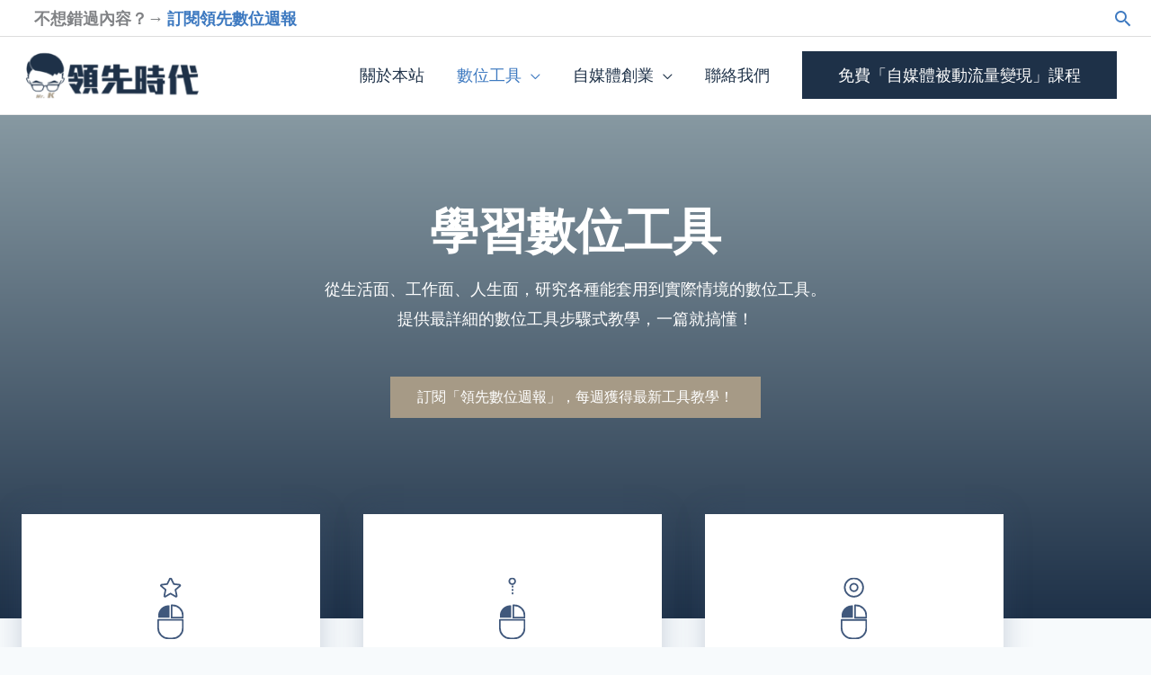

--- FILE ---
content_type: text/html; charset=UTF-8
request_url: https://leadingmrk.com/digital-tools/
body_size: 45868
content:
<!DOCTYPE html>
<html lang="zh-TW" prefix="og: https://ogp.me/ns#">
<head><meta charset="UTF-8"><script>if(navigator.userAgent.match(/MSIE|Internet Explorer/i)||navigator.userAgent.match(/Trident\/7\..*?rv:11/i)){var href=document.location.href;if(!href.match(/[?&]nowprocket/)){if(href.indexOf("?")==-1){if(href.indexOf("#")==-1){document.location.href=href+"?nowprocket=1"}else{document.location.href=href.replace("#","?nowprocket=1#")}}else{if(href.indexOf("#")==-1){document.location.href=href+"&nowprocket=1"}else{document.location.href=href.replace("#","&nowprocket=1#")}}}}</script><script>(()=>{class RocketLazyLoadScripts{constructor(){this.v="2.0.4",this.userEvents=["keydown","keyup","mousedown","mouseup","mousemove","mouseover","mouseout","touchmove","touchstart","touchend","touchcancel","wheel","click","dblclick","input"],this.attributeEvents=["onblur","onclick","oncontextmenu","ondblclick","onfocus","onmousedown","onmouseenter","onmouseleave","onmousemove","onmouseout","onmouseover","onmouseup","onmousewheel","onscroll","onsubmit"]}async t(){this.i(),this.o(),/iP(ad|hone)/.test(navigator.userAgent)&&this.h(),this.u(),this.l(this),this.m(),this.k(this),this.p(this),this._(),await Promise.all([this.R(),this.L()]),this.lastBreath=Date.now(),this.S(this),this.P(),this.D(),this.O(),this.M(),await this.C(this.delayedScripts.normal),await this.C(this.delayedScripts.defer),await this.C(this.delayedScripts.async),await this.T(),await this.F(),await this.j(),await this.A(),window.dispatchEvent(new Event("rocket-allScriptsLoaded")),this.everythingLoaded=!0,this.lastTouchEnd&&await new Promise(t=>setTimeout(t,500-Date.now()+this.lastTouchEnd)),this.I(),this.H(),this.U(),this.W()}i(){this.CSPIssue=sessionStorage.getItem("rocketCSPIssue"),document.addEventListener("securitypolicyviolation",t=>{this.CSPIssue||"script-src-elem"!==t.violatedDirective||"data"!==t.blockedURI||(this.CSPIssue=!0,sessionStorage.setItem("rocketCSPIssue",!0))},{isRocket:!0})}o(){window.addEventListener("pageshow",t=>{this.persisted=t.persisted,this.realWindowLoadedFired=!0},{isRocket:!0}),window.addEventListener("pagehide",()=>{this.onFirstUserAction=null},{isRocket:!0})}h(){let t;function e(e){t=e}window.addEventListener("touchstart",e,{isRocket:!0}),window.addEventListener("touchend",function i(o){o.changedTouches[0]&&t.changedTouches[0]&&Math.abs(o.changedTouches[0].pageX-t.changedTouches[0].pageX)<10&&Math.abs(o.changedTouches[0].pageY-t.changedTouches[0].pageY)<10&&o.timeStamp-t.timeStamp<200&&(window.removeEventListener("touchstart",e,{isRocket:!0}),window.removeEventListener("touchend",i,{isRocket:!0}),"INPUT"===o.target.tagName&&"text"===o.target.type||(o.target.dispatchEvent(new TouchEvent("touchend",{target:o.target,bubbles:!0})),o.target.dispatchEvent(new MouseEvent("mouseover",{target:o.target,bubbles:!0})),o.target.dispatchEvent(new PointerEvent("click",{target:o.target,bubbles:!0,cancelable:!0,detail:1,clientX:o.changedTouches[0].clientX,clientY:o.changedTouches[0].clientY})),event.preventDefault()))},{isRocket:!0})}q(t){this.userActionTriggered||("mousemove"!==t.type||this.firstMousemoveIgnored?"keyup"===t.type||"mouseover"===t.type||"mouseout"===t.type||(this.userActionTriggered=!0,this.onFirstUserAction&&this.onFirstUserAction()):this.firstMousemoveIgnored=!0),"click"===t.type&&t.preventDefault(),t.stopPropagation(),t.stopImmediatePropagation(),"touchstart"===this.lastEvent&&"touchend"===t.type&&(this.lastTouchEnd=Date.now()),"click"===t.type&&(this.lastTouchEnd=0),this.lastEvent=t.type,t.composedPath&&t.composedPath()[0].getRootNode()instanceof ShadowRoot&&(t.rocketTarget=t.composedPath()[0]),this.savedUserEvents.push(t)}u(){this.savedUserEvents=[],this.userEventHandler=this.q.bind(this),this.userEvents.forEach(t=>window.addEventListener(t,this.userEventHandler,{passive:!1,isRocket:!0})),document.addEventListener("visibilitychange",this.userEventHandler,{isRocket:!0})}U(){this.userEvents.forEach(t=>window.removeEventListener(t,this.userEventHandler,{passive:!1,isRocket:!0})),document.removeEventListener("visibilitychange",this.userEventHandler,{isRocket:!0}),this.savedUserEvents.forEach(t=>{(t.rocketTarget||t.target).dispatchEvent(new window[t.constructor.name](t.type,t))})}m(){const t="return false",e=Array.from(this.attributeEvents,t=>"data-rocket-"+t),i="["+this.attributeEvents.join("],[")+"]",o="[data-rocket-"+this.attributeEvents.join("],[data-rocket-")+"]",s=(e,i,o)=>{o&&o!==t&&(e.setAttribute("data-rocket-"+i,o),e["rocket"+i]=new Function("event",o),e.setAttribute(i,t))};new MutationObserver(t=>{for(const n of t)"attributes"===n.type&&(n.attributeName.startsWith("data-rocket-")||this.everythingLoaded?n.attributeName.startsWith("data-rocket-")&&this.everythingLoaded&&this.N(n.target,n.attributeName.substring(12)):s(n.target,n.attributeName,n.target.getAttribute(n.attributeName))),"childList"===n.type&&n.addedNodes.forEach(t=>{if(t.nodeType===Node.ELEMENT_NODE)if(this.everythingLoaded)for(const i of[t,...t.querySelectorAll(o)])for(const t of i.getAttributeNames())e.includes(t)&&this.N(i,t.substring(12));else for(const e of[t,...t.querySelectorAll(i)])for(const t of e.getAttributeNames())this.attributeEvents.includes(t)&&s(e,t,e.getAttribute(t))})}).observe(document,{subtree:!0,childList:!0,attributeFilter:[...this.attributeEvents,...e]})}I(){this.attributeEvents.forEach(t=>{document.querySelectorAll("[data-rocket-"+t+"]").forEach(e=>{this.N(e,t)})})}N(t,e){const i=t.getAttribute("data-rocket-"+e);i&&(t.setAttribute(e,i),t.removeAttribute("data-rocket-"+e))}k(t){Object.defineProperty(HTMLElement.prototype,"onclick",{get(){return this.rocketonclick||null},set(e){this.rocketonclick=e,this.setAttribute(t.everythingLoaded?"onclick":"data-rocket-onclick","this.rocketonclick(event)")}})}S(t){function e(e,i){let o=e[i];e[i]=null,Object.defineProperty(e,i,{get:()=>o,set(s){t.everythingLoaded?o=s:e["rocket"+i]=o=s}})}e(document,"onreadystatechange"),e(window,"onload"),e(window,"onpageshow");try{Object.defineProperty(document,"readyState",{get:()=>t.rocketReadyState,set(e){t.rocketReadyState=e},configurable:!0}),document.readyState="loading"}catch(t){console.log("WPRocket DJE readyState conflict, bypassing")}}l(t){this.originalAddEventListener=EventTarget.prototype.addEventListener,this.originalRemoveEventListener=EventTarget.prototype.removeEventListener,this.savedEventListeners=[],EventTarget.prototype.addEventListener=function(e,i,o){o&&o.isRocket||!t.B(e,this)&&!t.userEvents.includes(e)||t.B(e,this)&&!t.userActionTriggered||e.startsWith("rocket-")||t.everythingLoaded?t.originalAddEventListener.call(this,e,i,o):(t.savedEventListeners.push({target:this,remove:!1,type:e,func:i,options:o}),"mouseenter"!==e&&"mouseleave"!==e||t.originalAddEventListener.call(this,e,t.savedUserEvents.push,o))},EventTarget.prototype.removeEventListener=function(e,i,o){o&&o.isRocket||!t.B(e,this)&&!t.userEvents.includes(e)||t.B(e,this)&&!t.userActionTriggered||e.startsWith("rocket-")||t.everythingLoaded?t.originalRemoveEventListener.call(this,e,i,o):t.savedEventListeners.push({target:this,remove:!0,type:e,func:i,options:o})}}J(t,e){this.savedEventListeners=this.savedEventListeners.filter(i=>{let o=i.type,s=i.target||window;return e!==o||t!==s||(this.B(o,s)&&(i.type="rocket-"+o),this.$(i),!1)})}H(){EventTarget.prototype.addEventListener=this.originalAddEventListener,EventTarget.prototype.removeEventListener=this.originalRemoveEventListener,this.savedEventListeners.forEach(t=>this.$(t))}$(t){t.remove?this.originalRemoveEventListener.call(t.target,t.type,t.func,t.options):this.originalAddEventListener.call(t.target,t.type,t.func,t.options)}p(t){let e;function i(e){return t.everythingLoaded?e:e.split(" ").map(t=>"load"===t||t.startsWith("load.")?"rocket-jquery-load":t).join(" ")}function o(o){function s(e){const s=o.fn[e];o.fn[e]=o.fn.init.prototype[e]=function(){return this[0]===window&&t.userActionTriggered&&("string"==typeof arguments[0]||arguments[0]instanceof String?arguments[0]=i(arguments[0]):"object"==typeof arguments[0]&&Object.keys(arguments[0]).forEach(t=>{const e=arguments[0][t];delete arguments[0][t],arguments[0][i(t)]=e})),s.apply(this,arguments),this}}if(o&&o.fn&&!t.allJQueries.includes(o)){const e={DOMContentLoaded:[],"rocket-DOMContentLoaded":[]};for(const t in e)document.addEventListener(t,()=>{e[t].forEach(t=>t())},{isRocket:!0});o.fn.ready=o.fn.init.prototype.ready=function(i){function s(){parseInt(o.fn.jquery)>2?setTimeout(()=>i.bind(document)(o)):i.bind(document)(o)}return"function"==typeof i&&(t.realDomReadyFired?!t.userActionTriggered||t.fauxDomReadyFired?s():e["rocket-DOMContentLoaded"].push(s):e.DOMContentLoaded.push(s)),o([])},s("on"),s("one"),s("off"),t.allJQueries.push(o)}e=o}t.allJQueries=[],o(window.jQuery),Object.defineProperty(window,"jQuery",{get:()=>e,set(t){o(t)}})}P(){const t=new Map;document.write=document.writeln=function(e){const i=document.currentScript,o=document.createRange(),s=i.parentElement;let n=t.get(i);void 0===n&&(n=i.nextSibling,t.set(i,n));const c=document.createDocumentFragment();o.setStart(c,0),c.appendChild(o.createContextualFragment(e)),s.insertBefore(c,n)}}async R(){return new Promise(t=>{this.userActionTriggered?t():this.onFirstUserAction=t})}async L(){return new Promise(t=>{document.addEventListener("DOMContentLoaded",()=>{this.realDomReadyFired=!0,t()},{isRocket:!0})})}async j(){return this.realWindowLoadedFired?Promise.resolve():new Promise(t=>{window.addEventListener("load",t,{isRocket:!0})})}M(){this.pendingScripts=[];this.scriptsMutationObserver=new MutationObserver(t=>{for(const e of t)e.addedNodes.forEach(t=>{"SCRIPT"!==t.tagName||t.noModule||t.isWPRocket||this.pendingScripts.push({script:t,promise:new Promise(e=>{const i=()=>{const i=this.pendingScripts.findIndex(e=>e.script===t);i>=0&&this.pendingScripts.splice(i,1),e()};t.addEventListener("load",i,{isRocket:!0}),t.addEventListener("error",i,{isRocket:!0}),setTimeout(i,1e3)})})})}),this.scriptsMutationObserver.observe(document,{childList:!0,subtree:!0})}async F(){await this.X(),this.pendingScripts.length?(await this.pendingScripts[0].promise,await this.F()):this.scriptsMutationObserver.disconnect()}D(){this.delayedScripts={normal:[],async:[],defer:[]},document.querySelectorAll("script[type$=rocketlazyloadscript]").forEach(t=>{t.hasAttribute("data-rocket-src")?t.hasAttribute("async")&&!1!==t.async?this.delayedScripts.async.push(t):t.hasAttribute("defer")&&!1!==t.defer||"module"===t.getAttribute("data-rocket-type")?this.delayedScripts.defer.push(t):this.delayedScripts.normal.push(t):this.delayedScripts.normal.push(t)})}async _(){await this.L();let t=[];document.querySelectorAll("script[type$=rocketlazyloadscript][data-rocket-src]").forEach(e=>{let i=e.getAttribute("data-rocket-src");if(i&&!i.startsWith("data:")){i.startsWith("//")&&(i=location.protocol+i);try{const o=new URL(i).origin;o!==location.origin&&t.push({src:o,crossOrigin:e.crossOrigin||"module"===e.getAttribute("data-rocket-type")})}catch(t){}}}),t=[...new Map(t.map(t=>[JSON.stringify(t),t])).values()],this.Y(t,"preconnect")}async G(t){if(await this.K(),!0!==t.noModule||!("noModule"in HTMLScriptElement.prototype))return new Promise(e=>{let i;function o(){(i||t).setAttribute("data-rocket-status","executed"),e()}try{if(navigator.userAgent.includes("Firefox/")||""===navigator.vendor||this.CSPIssue)i=document.createElement("script"),[...t.attributes].forEach(t=>{let e=t.nodeName;"type"!==e&&("data-rocket-type"===e&&(e="type"),"data-rocket-src"===e&&(e="src"),i.setAttribute(e,t.nodeValue))}),t.text&&(i.text=t.text),t.nonce&&(i.nonce=t.nonce),i.hasAttribute("src")?(i.addEventListener("load",o,{isRocket:!0}),i.addEventListener("error",()=>{i.setAttribute("data-rocket-status","failed-network"),e()},{isRocket:!0}),setTimeout(()=>{i.isConnected||e()},1)):(i.text=t.text,o()),i.isWPRocket=!0,t.parentNode.replaceChild(i,t);else{const i=t.getAttribute("data-rocket-type"),s=t.getAttribute("data-rocket-src");i?(t.type=i,t.removeAttribute("data-rocket-type")):t.removeAttribute("type"),t.addEventListener("load",o,{isRocket:!0}),t.addEventListener("error",i=>{this.CSPIssue&&i.target.src.startsWith("data:")?(console.log("WPRocket: CSP fallback activated"),t.removeAttribute("src"),this.G(t).then(e)):(t.setAttribute("data-rocket-status","failed-network"),e())},{isRocket:!0}),s?(t.fetchPriority="high",t.removeAttribute("data-rocket-src"),t.src=s):t.src="data:text/javascript;base64,"+window.btoa(unescape(encodeURIComponent(t.text)))}}catch(i){t.setAttribute("data-rocket-status","failed-transform"),e()}});t.setAttribute("data-rocket-status","skipped")}async C(t){const e=t.shift();return e?(e.isConnected&&await this.G(e),this.C(t)):Promise.resolve()}O(){this.Y([...this.delayedScripts.normal,...this.delayedScripts.defer,...this.delayedScripts.async],"preload")}Y(t,e){this.trash=this.trash||[];let i=!0;var o=document.createDocumentFragment();t.forEach(t=>{const s=t.getAttribute&&t.getAttribute("data-rocket-src")||t.src;if(s&&!s.startsWith("data:")){const n=document.createElement("link");n.href=s,n.rel=e,"preconnect"!==e&&(n.as="script",n.fetchPriority=i?"high":"low"),t.getAttribute&&"module"===t.getAttribute("data-rocket-type")&&(n.crossOrigin=!0),t.crossOrigin&&(n.crossOrigin=t.crossOrigin),t.integrity&&(n.integrity=t.integrity),t.nonce&&(n.nonce=t.nonce),o.appendChild(n),this.trash.push(n),i=!1}}),document.head.appendChild(o)}W(){this.trash.forEach(t=>t.remove())}async T(){try{document.readyState="interactive"}catch(t){}this.fauxDomReadyFired=!0;try{await this.K(),this.J(document,"readystatechange"),document.dispatchEvent(new Event("rocket-readystatechange")),await this.K(),document.rocketonreadystatechange&&document.rocketonreadystatechange(),await this.K(),this.J(document,"DOMContentLoaded"),document.dispatchEvent(new Event("rocket-DOMContentLoaded")),await this.K(),this.J(window,"DOMContentLoaded"),window.dispatchEvent(new Event("rocket-DOMContentLoaded"))}catch(t){console.error(t)}}async A(){try{document.readyState="complete"}catch(t){}try{await this.K(),this.J(document,"readystatechange"),document.dispatchEvent(new Event("rocket-readystatechange")),await this.K(),document.rocketonreadystatechange&&document.rocketonreadystatechange(),await this.K(),this.J(window,"load"),window.dispatchEvent(new Event("rocket-load")),await this.K(),window.rocketonload&&window.rocketonload(),await this.K(),this.allJQueries.forEach(t=>t(window).trigger("rocket-jquery-load")),await this.K(),this.J(window,"pageshow");const t=new Event("rocket-pageshow");t.persisted=this.persisted,window.dispatchEvent(t),await this.K(),window.rocketonpageshow&&window.rocketonpageshow({persisted:this.persisted})}catch(t){console.error(t)}}async K(){Date.now()-this.lastBreath>45&&(await this.X(),this.lastBreath=Date.now())}async X(){return document.hidden?new Promise(t=>setTimeout(t)):new Promise(t=>requestAnimationFrame(t))}B(t,e){return e===document&&"readystatechange"===t||(e===document&&"DOMContentLoaded"===t||(e===window&&"DOMContentLoaded"===t||(e===window&&"load"===t||e===window&&"pageshow"===t)))}static run(){(new RocketLazyLoadScripts).t()}}RocketLazyLoadScripts.run()})();</script>

<meta name="viewport" content="width=device-width, initial-scale=1">
	<link rel="profile" href="https://gmpg.org/xfn/11"> 
		<style>img:is([sizes="auto" i], [sizes^="auto," i]) { contain-intrinsic-size: 3000px 1500px }</style>
	
<!-- Search Engine Optimization by Rank Math PRO - https://rankmath.com/ -->
<title>數位工具 &mdash; 領先時代</title>
<link data-rocket-prefetch href="https://www.googletagmanager.com" rel="dns-prefetch">
<link data-rocket-prefetch href="https://www.gstatic.com" rel="dns-prefetch">
<link data-rocket-prefetch href="https://www.google.com" rel="dns-prefetch">
<link data-rocket-prefetch href="https://js.codedrink.com" rel="dns-prefetch"><link rel="preload" data-rocket-preload as="image" href="https://leadingmrk.com/wp-content/uploads/2022/12/banner_tool.png" fetchpriority="high">
<meta name="description" content="從生活面、工作面、人生面，研究各種能套用到實際情境的數位工具。提供最詳細的數位工具步驟式教學，一篇就搞懂！"/>
<meta name="robots" content="follow, index, max-snippet:-1, max-video-preview:-1, max-image-preview:large"/>
<link rel="canonical" href="https://leadingmrk.com/digital-tools/" />
<meta property="og:locale" content="zh_TW" />
<meta property="og:type" content="article" />
<meta property="og:title" content="數位工具 &mdash; 領先時代" />
<meta property="og:description" content="從生活面、工作面、人生面，研究各種能套用到實際情境的數位工具。提供最詳細的數位工具步驟式教學，一篇就搞懂！" />
<meta property="og:url" content="https://leadingmrk.com/digital-tools/" />
<meta property="og:site_name" content="領先時代" />
<meta property="article:publisher" content="https://www.facebook.com/leadingmrk" />
<meta property="article:author" content="https://www.facebook.com/profile.php?id=100008017962996" />
<meta property="og:updated_time" content="2023-12-16T15:18:06+08:00" />
<meta property="fb:admins" content="100008017962996" />
<meta property="og:image" content="https://leadingmrk.com/wp-content/plugins/elementor/assets/images/placeholder.png" />
<meta property="og:image:secure_url" content="https://leadingmrk.com/wp-content/plugins/elementor/assets/images/placeholder.png" />
<meta property="og:image:alt" content="數位工具" />
<meta property="article:published_time" content="2023-12-16T15:18:06+08:00" />
<meta property="article:modified_time" content="2023-12-16T15:18:06+08:00" />
<meta name="twitter:card" content="summary_large_image" />
<meta name="twitter:title" content="數位工具 &mdash; 領先時代" />
<meta name="twitter:description" content="從生活面、工作面、人生面，研究各種能套用到實際情境的數位工具。提供最詳細的數位工具步驟式教學，一篇就搞懂！" />
<meta name="twitter:image" content="https://leadingmrk.com/wp-content/plugins/elementor/assets/images/placeholder.png" />
<meta name="twitter:label1" content="Time to read" />
<meta name="twitter:data1" content="1 minute" />
<script type="application/ld+json" class="rank-math-schema-pro">{"@context":"https://schema.org","@graph":[{"@type":["Person","Organization"],"@id":"https://leadingmrk.com/#person","name":"\u9818\u5148\u6642\u4ee3\u6578\u4f4d\u6709\u9650\u516c\u53f8","sameAs":["https://www.facebook.com/leadingmrk"],"logo":{"@type":"ImageObject","@id":"https://leadingmrk.com/#logo","url":"https://leadingmrk.com/wp-content/uploads/2022/11/cropped-Mr.K\u9818\u5148\u6642\u4ee3_\u7db2\u7ad9LOGO_v02-\u8907\u672c.png","contentUrl":"https://leadingmrk.com/wp-content/uploads/2022/11/cropped-Mr.K\u9818\u5148\u6642\u4ee3_\u7db2\u7ad9LOGO_v02-\u8907\u672c.png","caption":"\u9818\u5148\u6642\u4ee3","inLanguage":"zh-TW","width":"1253","height":"417"},"image":{"@type":"ImageObject","@id":"https://leadingmrk.com/#logo","url":"https://leadingmrk.com/wp-content/uploads/2022/11/cropped-Mr.K\u9818\u5148\u6642\u4ee3_\u7db2\u7ad9LOGO_v02-\u8907\u672c.png","contentUrl":"https://leadingmrk.com/wp-content/uploads/2022/11/cropped-Mr.K\u9818\u5148\u6642\u4ee3_\u7db2\u7ad9LOGO_v02-\u8907\u672c.png","caption":"\u9818\u5148\u6642\u4ee3","inLanguage":"zh-TW","width":"1253","height":"417"}},{"@type":"WebSite","@id":"https://leadingmrk.com/#website","url":"https://leadingmrk.com","name":"\u9818\u5148\u6642\u4ee3","alternateName":"\u9818\u5148\u6642\u4ee3","publisher":{"@id":"https://leadingmrk.com/#person"},"inLanguage":"zh-TW"},{"@type":"ImageObject","@id":"https://leadingmrk.com/wp-content/plugins/elementor/assets/images/placeholder.png","url":"https://leadingmrk.com/wp-content/plugins/elementor/assets/images/placeholder.png","width":"200","height":"200","inLanguage":"zh-TW"},{"@type":"BreadcrumbList","@id":"https://leadingmrk.com/digital-tools/#breadcrumb","itemListElement":[{"@type":"ListItem","position":"1","item":{"@id":"http://leadingmrk.com","name":"Home"}},{"@type":"ListItem","position":"2","item":{"@id":"https://leadingmrk.com/digital-tools/","name":"\u6578\u4f4d\u5de5\u5177"}}]},{"@type":"WebPage","@id":"https://leadingmrk.com/digital-tools/#webpage","url":"https://leadingmrk.com/digital-tools/","name":"\u6578\u4f4d\u5de5\u5177 &mdash; \u9818\u5148\u6642\u4ee3","datePublished":"2023-12-16T15:18:06+08:00","dateModified":"2023-12-16T15:18:06+08:00","isPartOf":{"@id":"https://leadingmrk.com/#website"},"primaryImageOfPage":{"@id":"https://leadingmrk.com/wp-content/plugins/elementor/assets/images/placeholder.png"},"inLanguage":"zh-TW","breadcrumb":{"@id":"https://leadingmrk.com/digital-tools/#breadcrumb"}},{"@type":"Person","@id":"https://leadingmrk.com/author/likai/","name":"\u8001K","url":"https://leadingmrk.com/author/likai/","image":{"@type":"ImageObject","@id":"https://leadingmrk.com/wp-content/uploads/2024/03/\u8001K-004\u6b63\u65b9\u5f62-120x120.jpg","url":"https://leadingmrk.com/wp-content/uploads/2024/03/\u8001K-004\u6b63\u65b9\u5f62-120x120.jpg","caption":"\u8001K","inLanguage":"zh-TW"},"sameAs":["https://leadingmrk.com/"]},{"@type":"Article","headline":"\u6578\u4f4d\u5de5\u5177 &mdash; \u9818\u5148\u6642\u4ee3","datePublished":"2023-12-16T15:18:06+08:00","dateModified":"2023-12-16T15:18:06+08:00","author":{"@id":"https://leadingmrk.com/author/likai/","name":"\u8001K"},"publisher":{"@id":"https://leadingmrk.com/#person"},"description":"\u5f9e\u751f\u6d3b\u9762\u3001\u5de5\u4f5c\u9762\u3001\u4eba\u751f\u9762\uff0c\u7814\u7a76\u5404\u7a2e\u80fd\u5957\u7528\u5230\u5be6\u969b\u60c5\u5883\u7684\u6578\u4f4d\u5de5\u5177\u3002\u63d0\u4f9b\u6700\u8a73\u7d30\u7684\u6578\u4f4d\u5de5\u5177\u6b65\u9a5f\u5f0f\u6559\u5b78\uff0c\u4e00\u7bc7\u5c31\u641e\u61c2\uff01","name":"\u6578\u4f4d\u5de5\u5177 &mdash; \u9818\u5148\u6642\u4ee3","@id":"https://leadingmrk.com/digital-tools/#richSnippet","isPartOf":{"@id":"https://leadingmrk.com/digital-tools/#webpage"},"image":{"@id":"https://leadingmrk.com/wp-content/plugins/elementor/assets/images/placeholder.png"},"inLanguage":"zh-TW","mainEntityOfPage":{"@id":"https://leadingmrk.com/digital-tools/#webpage"}}]}</script>
<!-- /Rank Math WordPress SEO plugin -->

<link rel='dns-prefetch' href='//www.googletagmanager.com' />

<link rel="alternate" type="application/rss+xml" title="訂閱《領先時代》&raquo; 資訊提供" href="https://leadingmrk.com/feed/" />
<link rel="alternate" type="application/rss+xml" title="訂閱《領先時代》&raquo; 留言的資訊提供" href="https://leadingmrk.com/comments/feed/" />
<link rel='stylesheet' id='astra-theme-css-css' href='https://leadingmrk.com/wp-content/themes/astra/assets/css/minified/style.min.css?ver=4.11.18' media='all' />
<style id='astra-theme-css-inline-css'>
.ast-no-sidebar .entry-content .alignfull {margin-left: calc( -50vw + 50%);margin-right: calc( -50vw + 50%);max-width: 100vw;width: 100vw;}.ast-no-sidebar .entry-content .alignwide {margin-left: calc(-41vw + 50%);margin-right: calc(-41vw + 50%);max-width: unset;width: unset;}.ast-no-sidebar .entry-content .alignfull .alignfull,.ast-no-sidebar .entry-content .alignfull .alignwide,.ast-no-sidebar .entry-content .alignwide .alignfull,.ast-no-sidebar .entry-content .alignwide .alignwide,.ast-no-sidebar .entry-content .wp-block-column .alignfull,.ast-no-sidebar .entry-content .wp-block-column .alignwide{width: 100%;margin-left: auto;margin-right: auto;}.wp-block-gallery,.blocks-gallery-grid {margin: 0;}.wp-block-separator {max-width: 100px;}.wp-block-separator.is-style-wide,.wp-block-separator.is-style-dots {max-width: none;}.entry-content .has-2-columns .wp-block-column:first-child {padding-right: 10px;}.entry-content .has-2-columns .wp-block-column:last-child {padding-left: 10px;}@media (max-width: 782px) {.entry-content .wp-block-columns .wp-block-column {flex-basis: 100%;}.entry-content .has-2-columns .wp-block-column:first-child {padding-right: 0;}.entry-content .has-2-columns .wp-block-column:last-child {padding-left: 0;}}body .entry-content .wp-block-latest-posts {margin-left: 0;}body .entry-content .wp-block-latest-posts li {list-style: none;}.ast-no-sidebar .ast-container .entry-content .wp-block-latest-posts {margin-left: 0;}.ast-header-break-point .entry-content .alignwide {margin-left: auto;margin-right: auto;}.entry-content .blocks-gallery-item img {margin-bottom: auto;}.wp-block-pullquote {border-top: 4px solid #555d66;border-bottom: 4px solid #555d66;color: #40464d;}:root{--ast-post-nav-space:0;--ast-container-default-xlg-padding:6.67em;--ast-container-default-lg-padding:5.67em;--ast-container-default-slg-padding:4.34em;--ast-container-default-md-padding:3.34em;--ast-container-default-sm-padding:6.67em;--ast-container-default-xs-padding:2.4em;--ast-container-default-xxs-padding:1.4em;--ast-code-block-background:#EEEEEE;--ast-comment-inputs-background:#FAFAFA;--ast-normal-container-width:1400px;--ast-narrow-container-width:750px;--ast-blog-title-font-weight:normal;--ast-blog-meta-weight:inherit;--ast-global-color-primary:var(--ast-global-color-5);--ast-global-color-secondary:var(--ast-global-color-4);--ast-global-color-alternate-background:var(--ast-global-color-7);--ast-global-color-subtle-background:var(--ast-global-color-6);--ast-bg-style-guide:var( --ast-global-color-secondary,--ast-global-color-5 );--ast-shadow-style-guide:0px 0px 4px 0 #00000057;--ast-global-dark-bg-style:#fff;--ast-global-dark-lfs:#fbfbfb;--ast-widget-bg-color:#fafafa;--ast-wc-container-head-bg-color:#fbfbfb;--ast-title-layout-bg:#eeeeee;--ast-search-border-color:#e7e7e7;--ast-lifter-hover-bg:#e6e6e6;--ast-gallery-block-color:#000;--srfm-color-input-label:var(--ast-global-color-2);}html{font-size:112.5%;}a,.page-title{color:rgba(27,98,181,0.85);}a:hover,a:focus{color:#a69a86;}body,button,input,select,textarea,.ast-button,.ast-custom-button{font-family:-apple-system,BlinkMacSystemFont,Segoe UI,Roboto,Oxygen-Sans,Ubuntu,Cantarell,Helvetica Neue,sans-serif;font-weight:normal;font-size:18px;font-size:1rem;line-height:var(--ast-body-line-height,1.85em);}blockquote{color:#000000;}h1,h2,h3,h4,h5,h6,.entry-content :where(h1,h2,h3,h4,h5,h6),.site-title,.site-title a{font-weight:normal;}.ast-site-identity .site-title a{color:var(--ast-global-color-2);}.site-title{font-size:30px;font-size:1.6666666666667rem;display:none;}header .custom-logo-link img{max-width:210px;width:210px;}.astra-logo-svg{width:210px;}.site-header .site-description{font-size:17px;font-size:0.94444444444444rem;display:none;}.entry-title{font-size:1.5em;}.archive .ast-article-post .ast-article-inner,.blog .ast-article-post .ast-article-inner,.archive .ast-article-post .ast-article-inner:hover,.blog .ast-article-post .ast-article-inner:hover{overflow:hidden;}h1,.entry-content :where(h1){font-size:24px;font-size:1.3333333333333rem;font-weight:700;line-height:1.4em;}h2,.entry-content :where(h2){font-size:22px;font-size:1.2222222222222rem;font-weight:700;line-height:1.3em;}h3,.entry-content :where(h3){font-size:21px;font-size:1.1666666666667rem;font-weight:600;line-height:1.3em;}h4,.entry-content :where(h4){font-size:20px;font-size:1.1111111111111rem;line-height:1.2em;font-weight:600;}h5,.entry-content :where(h5){font-size:20px;font-size:1.1111111111111rem;line-height:1.2em;font-weight:600;}h6,.entry-content :where(h6){font-size:16px;font-size:0.88888888888889rem;line-height:1.25em;}::selection{background-color:#1e3148;color:#ffffff;}body,h1,h2,h3,h4,h5,h6,.entry-title a,.entry-content :where(h1,h2,h3,h4,h5,h6){color:#1e3148;}.tagcloud a:hover,.tagcloud a:focus,.tagcloud a.current-item{color:#1b62b5;border-color:rgba(27,98,181,0.85);background-color:rgba(27,98,181,0.85);}input:focus,input[type="text"]:focus,input[type="email"]:focus,input[type="url"]:focus,input[type="password"]:focus,input[type="reset"]:focus,input[type="search"]:focus,textarea:focus{border-color:rgba(27,98,181,0.85);}input[type="radio"]:checked,input[type=reset],input[type="checkbox"]:checked,input[type="checkbox"]:hover:checked,input[type="checkbox"]:focus:checked,input[type=range]::-webkit-slider-thumb{border-color:rgba(27,98,181,0.85);background-color:rgba(27,98,181,0.85);box-shadow:none;}.site-footer a:hover + .post-count,.site-footer a:focus + .post-count{background:rgba(27,98,181,0.85);border-color:rgba(27,98,181,0.85);}.single .nav-links .nav-previous,.single .nav-links .nav-next{color:rgba(27,98,181,0.85);}.entry-meta,.entry-meta *{line-height:1.45;color:rgba(27,98,181,0.85);}.entry-meta a:not(.ast-button):hover,.entry-meta a:not(.ast-button):hover *,.entry-meta a:not(.ast-button):focus,.entry-meta a:not(.ast-button):focus *,.page-links > .page-link,.page-links .page-link:hover,.post-navigation a:hover{color:#a69a86;}#cat option,.secondary .calendar_wrap thead a,.secondary .calendar_wrap thead a:visited{color:rgba(27,98,181,0.85);}.secondary .calendar_wrap #today,.ast-progress-val span{background:rgba(27,98,181,0.85);}.secondary a:hover + .post-count,.secondary a:focus + .post-count{background:rgba(27,98,181,0.85);border-color:rgba(27,98,181,0.85);}.calendar_wrap #today > a{color:#1b62b5;}.page-links .page-link,.single .post-navigation a{color:rgba(27,98,181,0.85);}.ast-search-menu-icon .search-form button.search-submit{padding:0 4px;}.ast-search-menu-icon form.search-form{padding-right:0;}.ast-header-search .ast-search-menu-icon.ast-dropdown-active .search-form,.ast-header-search .ast-search-menu-icon.ast-dropdown-active .search-field:focus{transition:all 0.2s;}.search-form input.search-field:focus{outline:none;}.widget-title,.widget .wp-block-heading{font-size:25px;font-size:1.3888888888889rem;color:#1e3148;}.single .ast-author-details .author-title{color:#a69a86;}.ast-search-menu-icon.slide-search a:focus-visible:focus-visible,.astra-search-icon:focus-visible,#close:focus-visible,a:focus-visible,.ast-menu-toggle:focus-visible,.site .skip-link:focus-visible,.wp-block-loginout input:focus-visible,.wp-block-search.wp-block-search__button-inside .wp-block-search__inside-wrapper,.ast-header-navigation-arrow:focus-visible,.ast-orders-table__row .ast-orders-table__cell:focus-visible,a#ast-apply-coupon:focus-visible,#ast-apply-coupon:focus-visible,#close:focus-visible,.button.search-submit:focus-visible,#search_submit:focus,.normal-search:focus-visible,.ast-header-account-wrap:focus-visible,.astra-cart-drawer-close:focus,.ast-single-variation:focus,.ast-button:focus{outline-style:dotted;outline-color:inherit;outline-width:thin;}input:focus,input[type="text"]:focus,input[type="email"]:focus,input[type="url"]:focus,input[type="password"]:focus,input[type="reset"]:focus,input[type="search"]:focus,input[type="number"]:focus,textarea:focus,.wp-block-search__input:focus,[data-section="section-header-mobile-trigger"] .ast-button-wrap .ast-mobile-menu-trigger-minimal:focus,.ast-mobile-popup-drawer.active .menu-toggle-close:focus,#ast-scroll-top:focus,#coupon_code:focus,#ast-coupon-code:focus{border-style:dotted;border-color:inherit;border-width:thin;}input{outline:none;}.main-header-menu .menu-link,.ast-header-custom-item a{color:#1e3148;}.main-header-menu .menu-item:hover > .menu-link,.main-header-menu .menu-item:hover > .ast-menu-toggle,.main-header-menu .ast-masthead-custom-menu-items a:hover,.main-header-menu .menu-item.focus > .menu-link,.main-header-menu .menu-item.focus > .ast-menu-toggle,.main-header-menu .current-menu-item > .menu-link,.main-header-menu .current-menu-ancestor > .menu-link,.main-header-menu .current-menu-item > .ast-menu-toggle,.main-header-menu .current-menu-ancestor > .ast-menu-toggle{color:rgba(27,98,181,0.85);}.header-main-layout-3 .ast-main-header-bar-alignment{margin-right:auto;}.header-main-layout-2 .site-header-section-left .ast-site-identity{text-align:left;}.ast-logo-title-inline .site-logo-img{padding-right:1em;}.site-logo-img img{ transition:all 0.2s linear;}body .ast-oembed-container *{position:absolute;top:0;width:100%;height:100%;left:0;}body .wp-block-embed-pocket-casts .ast-oembed-container *{position:unset;}.ast-header-break-point .ast-mobile-menu-buttons-minimal.menu-toggle{background:transparent;color:#1e3148;}.ast-header-break-point .ast-mobile-menu-buttons-outline.menu-toggle{background:transparent;border:1px solid #1e3148;color:#1e3148;}.ast-header-break-point .ast-mobile-menu-buttons-fill.menu-toggle{background:#1e3148;}.ast-single-post-featured-section + article {margin-top: 2em;}.site-content .ast-single-post-featured-section img {width: 100%;overflow: hidden;object-fit: cover;}.site > .ast-single-related-posts-container {margin-top: 0;}@media (min-width: 769px) {.ast-desktop .ast-container--narrow {max-width: var(--ast-narrow-container-width);margin: 0 auto;}}.ast-page-builder-template .hentry {margin: 0;}.ast-page-builder-template .site-content > .ast-container {max-width: 100%;padding: 0;}.ast-page-builder-template .site .site-content #primary {padding: 0;margin: 0;}.ast-page-builder-template .no-results {text-align: center;margin: 4em auto;}.ast-page-builder-template .ast-pagination {padding: 2em;}.ast-page-builder-template .entry-header.ast-no-title.ast-no-thumbnail {margin-top: 0;}.ast-page-builder-template .entry-header.ast-header-without-markup {margin-top: 0;margin-bottom: 0;}.ast-page-builder-template .entry-header.ast-no-title.ast-no-meta {margin-bottom: 0;}.ast-page-builder-template.single .post-navigation {padding-bottom: 2em;}.ast-page-builder-template.single-post .site-content > .ast-container {max-width: 100%;}.ast-page-builder-template .entry-header {margin-top: 4em;margin-left: auto;margin-right: auto;padding-left: 20px;padding-right: 20px;}.single.ast-page-builder-template .entry-header {padding-left: 20px;padding-right: 20px;}.ast-page-builder-template .ast-archive-description {margin: 4em auto 0;padding-left: 20px;padding-right: 20px;}.ast-page-builder-template.ast-no-sidebar .entry-content .alignwide {margin-left: 0;margin-right: 0;}.footer-adv .footer-adv-overlay{border-top-style:solid;border-top-color:#7a7a7a;}.wp-block-buttons.aligncenter{justify-content:center;}@media (max-width:782px){.entry-content .wp-block-columns .wp-block-column{margin-left:0px;}}.wp-block-image.aligncenter{margin-left:auto;margin-right:auto;}.wp-block-table.aligncenter{margin-left:auto;margin-right:auto;}.wp-block-buttons .wp-block-button.is-style-outline .wp-block-button__link.wp-element-button,.ast-outline-button,.wp-block-uagb-buttons-child .uagb-buttons-repeater.ast-outline-button{border-top-width:2px;border-right-width:2px;border-bottom-width:2px;border-left-width:2px;font-family:inherit;font-weight:inherit;line-height:1em;}.wp-block-button .wp-block-button__link.wp-element-button.is-style-outline:not(.has-background),.wp-block-button.is-style-outline>.wp-block-button__link.wp-element-button:not(.has-background),.ast-outline-button{background-color:transparent;}.entry-content[data-ast-blocks-layout] > figure{margin-bottom:1em;}.elementor-widget-container .elementor-loop-container .e-loop-item[data-elementor-type="loop-item"]{width:100%;}@media (max-width:768px){.ast-left-sidebar #content > .ast-container{display:flex;flex-direction:column-reverse;width:100%;}.ast-separate-container .ast-article-post,.ast-separate-container .ast-article-single{padding:1.5em 2.14em;}.ast-author-box img.avatar{margin:20px 0 0 0;}}@media (min-width:769px){.ast-separate-container.ast-right-sidebar #primary,.ast-separate-container.ast-left-sidebar #primary{border:0;}.search-no-results.ast-separate-container #primary{margin-bottom:4em;}}.menu-toggle,button,.ast-button,.ast-custom-button,.button,input#submit,input[type="button"],input[type="submit"],input[type="reset"]{color:#ffffff;border-color:#1e3148;background-color:#1e3148;padding-top:10px;padding-right:40px;padding-bottom:10px;padding-left:40px;font-family:inherit;font-weight:inherit;}button:focus,.menu-toggle:hover,button:hover,.ast-button:hover,.ast-custom-button:hover .button:hover,.ast-custom-button:hover,input[type=reset]:hover,input[type=reset]:focus,input#submit:hover,input#submit:focus,input[type="button"]:hover,input[type="button"]:focus,input[type="submit"]:hover,input[type="submit"]:focus{color:#000000;background-color:#a69a86;border-color:#a69a86;}@media (max-width:768px){.ast-mobile-header-stack .main-header-bar .ast-search-menu-icon{display:inline-block;}.ast-header-break-point.ast-header-custom-item-outside .ast-mobile-header-stack .main-header-bar .ast-search-icon{margin:0;}.ast-comment-avatar-wrap img{max-width:2.5em;}.ast-comment-meta{padding:0 1.8888em 1.3333em;}.ast-separate-container .ast-comment-list li.depth-1{padding:1.5em 2.14em;}.ast-separate-container .comment-respond{padding:2em 2.14em;}}@media (min-width:544px){.ast-container{max-width:100%;}}@media (max-width:544px){.ast-separate-container .ast-article-post,.ast-separate-container .ast-article-single,.ast-separate-container .comments-title,.ast-separate-container .ast-archive-description{padding:1.5em 1em;}.ast-separate-container #content .ast-container{padding-left:0.54em;padding-right:0.54em;}.ast-separate-container .ast-comment-list .bypostauthor{padding:.5em;}.ast-search-menu-icon.ast-dropdown-active .search-field{width:170px;}.site-branding img,.site-header .site-logo-img .custom-logo-link img{max-width:100%;}} #ast-mobile-header .ast-site-header-cart-li a{pointer-events:none;}body,.ast-separate-container{background-color:var(--ast-global-color-4);background-image:none;}.ast-no-sidebar.ast-separate-container .entry-content .alignfull {margin-left: -6.67em;margin-right: -6.67em;width: auto;}@media (max-width: 1200px) {.ast-no-sidebar.ast-separate-container .entry-content .alignfull {margin-left: -2.4em;margin-right: -2.4em;}}@media (max-width: 768px) {.ast-no-sidebar.ast-separate-container .entry-content .alignfull {margin-left: -2.14em;margin-right: -2.14em;}}@media (max-width: 544px) {.ast-no-sidebar.ast-separate-container .entry-content .alignfull {margin-left: -1em;margin-right: -1em;}}.ast-no-sidebar.ast-separate-container .entry-content .alignwide {margin-left: -20px;margin-right: -20px;}.ast-no-sidebar.ast-separate-container .entry-content .wp-block-column .alignfull,.ast-no-sidebar.ast-separate-container .entry-content .wp-block-column .alignwide {margin-left: auto;margin-right: auto;width: 100%;}@media (max-width:768px){.site-title{display:none;}.site-header .site-description{display:none;}h1,.entry-content :where(h1){font-size:30px;}h2,.entry-content :where(h2){font-size:25px;}h3,.entry-content :where(h3){font-size:20px;}.astra-logo-svg{width:232px;}header .custom-logo-link img,.ast-header-break-point .site-logo-img .custom-mobile-logo-link img{max-width:232px;width:232px;}}@media (max-width:544px){.site-title{font-size:1.3em;display:none;}.site-header .site-description{display:none;}h1,.entry-content :where(h1){font-size:30px;}h2,.entry-content :where(h2){font-size:25px;}h3,.entry-content :where(h3){font-size:20px;}header .custom-logo-link img,.ast-header-break-point .site-branding img,.ast-header-break-point .custom-logo-link img{max-width:125px;width:125px;}.astra-logo-svg{width:125px;}.ast-header-break-point .site-logo-img .custom-mobile-logo-link img{max-width:125px;}}@media (max-width:768px){html{font-size:102.6%;}}@media (max-width:544px){html{font-size:102.6%;}}@media (min-width:769px){.ast-container{max-width:1440px;}}@font-face {font-family: "Astra";src: url(https://leadingmrk.com/wp-content/themes/astra/assets/fonts/astra.woff) format("woff"),url(https://leadingmrk.com/wp-content/themes/astra/assets/fonts/astra.ttf) format("truetype"),url(https://leadingmrk.com/wp-content/themes/astra/assets/fonts/astra.svg#astra) format("svg");font-weight: normal;font-style: normal;font-display: fallback;}@media (max-width:921px) {.main-header-bar .main-header-bar-navigation{display:none;}}@media (min-width:769px){.blog .site-content > .ast-container,.archive .site-content > .ast-container,.search .site-content > .ast-container{max-width:1200px;}}.ast-desktop .main-header-menu.submenu-with-border .sub-menu,.ast-desktop .main-header-menu.submenu-with-border .astra-full-megamenu-wrapper{border-color:#ebebeb;}.ast-desktop .main-header-menu.submenu-with-border .sub-menu{border-style:solid;}.ast-desktop .main-header-menu.submenu-with-border .sub-menu .menu-link,.ast-desktop .main-header-menu.submenu-with-border .children .menu-link{border-bottom-width:0px;border-style:solid;border-color:var(--ast-global-color-0);}.ast-small-footer{border-top-style:solid;border-top-width:3px;border-top-color:#7a7a7a;}.ast-small-footer-wrap{text-align:center;}.site .comments-area{padding-bottom:3em;}.ast-header-break-point .main-navigation ul .button-custom-menu-item .menu-link {padding: 0 20px;display: inline-block;width: 100%;border-bottom-width: 1px;border-style: solid;border-color: #eaeaea;}.button-custom-menu-item .ast-custom-button-link .ast-custom-button {font-size: inherit;font-family: inherit;font-weight: inherit;}.button-custom-menu-item .ast-custom-button-link .ast-custom-button:hover {transition: all 0.1s ease-in-out;}.ast-header-break-point.ast-header-custom-item-inside .main-header-bar .main-header-bar-navigation .ast-search-icon {display: none;}.ast-header-break-point.ast-header-custom-item-inside .main-header-bar .ast-search-menu-icon .search-form {padding: 0;display: block;overflow: hidden;}.ast-header-break-point .ast-header-custom-item .widget:last-child {margin-bottom: 1em;}.ast-header-custom-item .widget {margin: 0.5em;display: inline-block;vertical-align: middle;}.ast-header-custom-item .widget p {margin-bottom: 0;}.ast-header-custom-item .widget li {width: auto;}.ast-header-custom-item-inside .button-custom-menu-item .menu-link {display: none;}.ast-header-custom-item-inside.ast-header-break-point .button-custom-menu-item .ast-custom-button-link {display: none;}.ast-header-custom-item-inside.ast-header-break-point .button-custom-menu-item .menu-link {display: block;}.ast-header-break-point.ast-header-custom-item-outside .main-header-bar .ast-search-icon {margin-right: 1em;}.ast-header-break-point.ast-header-custom-item-inside .main-header-bar .ast-search-menu-icon .search-field,.ast-header-break-point.ast-header-custom-item-inside .main-header-bar .ast-search-menu-icon.ast-inline-search .search-field {width: 100%;padding-right: 5.5em;}.ast-header-break-point.ast-header-custom-item-inside .main-header-bar .ast-search-menu-icon .search-submit {display: block;position: absolute;height: 100%;top: 0;right: 0;padding: 0 1em;border-radius: 0;}.ast-header-break-point .ast-header-custom-item .ast-masthead-custom-menu-items {padding-left: 20px;padding-right: 20px;margin-bottom: 1em;margin-top: 1em;}.ast-header-custom-item-inside.ast-header-break-point .button-custom-menu-item {padding-left: 0;padding-right: 0;margin-top: 0;margin-bottom: 0;}.astra-icon-down_arrow::after {content: "\e900";font-family: Astra;}.astra-icon-close::after {content: "\e5cd";font-family: Astra;}.astra-icon-drag_handle::after {content: "\e25d";font-family: Astra;}.astra-icon-format_align_justify::after {content: "\e235";font-family: Astra;}.astra-icon-menu::after {content: "\e5d2";font-family: Astra;}.astra-icon-reorder::after {content: "\e8fe";font-family: Astra;}.astra-icon-search::after {content: "\e8b6";font-family: Astra;}.astra-icon-zoom_in::after {content: "\e56b";font-family: Astra;}.astra-icon-check-circle::after {content: "\e901";font-family: Astra;}.astra-icon-shopping-cart::after {content: "\f07a";font-family: Astra;}.astra-icon-shopping-bag::after {content: "\f290";font-family: Astra;}.astra-icon-shopping-basket::after {content: "\f291";font-family: Astra;}.astra-icon-circle-o::after {content: "\e903";font-family: Astra;}.astra-icon-certificate::after {content: "\e902";font-family: Astra;}blockquote {padding: 1.2em;}:root .has-ast-global-color-0-color{color:var(--ast-global-color-0);}:root .has-ast-global-color-0-background-color{background-color:var(--ast-global-color-0);}:root .wp-block-button .has-ast-global-color-0-color{color:var(--ast-global-color-0);}:root .wp-block-button .has-ast-global-color-0-background-color{background-color:var(--ast-global-color-0);}:root .has-ast-global-color-1-color{color:var(--ast-global-color-1);}:root .has-ast-global-color-1-background-color{background-color:var(--ast-global-color-1);}:root .wp-block-button .has-ast-global-color-1-color{color:var(--ast-global-color-1);}:root .wp-block-button .has-ast-global-color-1-background-color{background-color:var(--ast-global-color-1);}:root .has-ast-global-color-2-color{color:var(--ast-global-color-2);}:root .has-ast-global-color-2-background-color{background-color:var(--ast-global-color-2);}:root .wp-block-button .has-ast-global-color-2-color{color:var(--ast-global-color-2);}:root .wp-block-button .has-ast-global-color-2-background-color{background-color:var(--ast-global-color-2);}:root .has-ast-global-color-3-color{color:var(--ast-global-color-3);}:root .has-ast-global-color-3-background-color{background-color:var(--ast-global-color-3);}:root .wp-block-button .has-ast-global-color-3-color{color:var(--ast-global-color-3);}:root .wp-block-button .has-ast-global-color-3-background-color{background-color:var(--ast-global-color-3);}:root .has-ast-global-color-4-color{color:var(--ast-global-color-4);}:root .has-ast-global-color-4-background-color{background-color:var(--ast-global-color-4);}:root .wp-block-button .has-ast-global-color-4-color{color:var(--ast-global-color-4);}:root .wp-block-button .has-ast-global-color-4-background-color{background-color:var(--ast-global-color-4);}:root .has-ast-global-color-5-color{color:var(--ast-global-color-5);}:root .has-ast-global-color-5-background-color{background-color:var(--ast-global-color-5);}:root .wp-block-button .has-ast-global-color-5-color{color:var(--ast-global-color-5);}:root .wp-block-button .has-ast-global-color-5-background-color{background-color:var(--ast-global-color-5);}:root .has-ast-global-color-6-color{color:var(--ast-global-color-6);}:root .has-ast-global-color-6-background-color{background-color:var(--ast-global-color-6);}:root .wp-block-button .has-ast-global-color-6-color{color:var(--ast-global-color-6);}:root .wp-block-button .has-ast-global-color-6-background-color{background-color:var(--ast-global-color-6);}:root .has-ast-global-color-7-color{color:var(--ast-global-color-7);}:root .has-ast-global-color-7-background-color{background-color:var(--ast-global-color-7);}:root .wp-block-button .has-ast-global-color-7-color{color:var(--ast-global-color-7);}:root .wp-block-button .has-ast-global-color-7-background-color{background-color:var(--ast-global-color-7);}:root .has-ast-global-color-8-color{color:var(--ast-global-color-8);}:root .has-ast-global-color-8-background-color{background-color:var(--ast-global-color-8);}:root .wp-block-button .has-ast-global-color-8-color{color:var(--ast-global-color-8);}:root .wp-block-button .has-ast-global-color-8-background-color{background-color:var(--ast-global-color-8);}:root{--ast-global-color-0:#0170B9;--ast-global-color-1:#3a3a3a;--ast-global-color-2:#3a3a3a;--ast-global-color-3:#4B4F58;--ast-global-color-4:#F5F5F5;--ast-global-color-5:#f5f5f5;--ast-global-color-6:#d93232;--ast-global-color-7:#424242;--ast-global-color-8:#000000;}:root {--ast-border-color : #dddddd;}.ast-single-entry-banner {-js-display: flex;display: flex;flex-direction: column;justify-content: center;text-align: center;position: relative;background: var(--ast-title-layout-bg);}.ast-single-entry-banner[data-banner-layout="layout-1"] {max-width: 1400px;background: inherit;padding: 20px 0;}.ast-single-entry-banner[data-banner-width-type="custom"] {margin: 0 auto;width: 100%;}.ast-single-entry-banner + .site-content .entry-header {margin-bottom: 0;}.site .ast-author-avatar {--ast-author-avatar-size: ;}a.ast-underline-text {text-decoration: underline;}.ast-container > .ast-terms-link {position: relative;display: block;}a.ast-button.ast-badge-tax {padding: 4px 8px;border-radius: 3px;font-size: inherit;}header.entry-header:not(.related-entry-header){text-align:left;}header.entry-header:not(.related-entry-header) > *:not(:last-child){margin-bottom:10px;}@media (max-width:768px){header.entry-header:not(.related-entry-header){text-align:left;}}@media (max-width:544px){header.entry-header:not(.related-entry-header){text-align:left;}}.ast-archive-entry-banner {-js-display: flex;display: flex;flex-direction: column;justify-content: center;text-align: center;position: relative;background: var(--ast-title-layout-bg);}.ast-archive-entry-banner[data-banner-width-type="custom"] {margin: 0 auto;width: 100%;}.ast-archive-entry-banner[data-banner-layout="layout-1"] {background: inherit;padding: 20px 0;text-align: left;}body.archive .ast-archive-description{max-width:1400px;width:100%;text-align:left;padding-top:3em;padding-right:3em;padding-bottom:3em;padding-left:3em;}body.archive .ast-archive-description .ast-archive-title,body.archive .ast-archive-description .ast-archive-title *{font-size:38px;font-size:2.1111111111111rem;text-transform:capitalize;}body.archive .ast-archive-description > *:not(:last-child){margin-bottom:10px;}@media (max-width:768px){body.archive .ast-archive-description{text-align:left;}}@media (max-width:544px){body.archive .ast-archive-description{text-align:left;}}.ast-breadcrumbs .trail-browse,.ast-breadcrumbs .trail-items,.ast-breadcrumbs .trail-items li{display:inline-block;margin:0;padding:0;border:none;background:inherit;text-indent:0;text-decoration:none;}.ast-breadcrumbs .trail-browse{font-size:inherit;font-style:inherit;font-weight:inherit;color:inherit;}.ast-breadcrumbs .trail-items{list-style:none;}.trail-items li::after{padding:0 0.3em;content:"\00bb";}.trail-items li:last-of-type::after{display:none;}.trail-items li::after{content:"»";}.ast-breadcrumbs-wrapper .trail-items a{color:#707070;}.ast-breadcrumbs-wrapper .trail-items .trail-end{color:#707070;}.ast-breadcrumbs-wrapper .trail-items li::after{color:#707070;}.ast-breadcrumbs-wrapper,.ast-breadcrumbs-wrapper *{font-size:0.8em;}.ast-default-menu-enable.ast-main-header-nav-open.ast-header-break-point .main-header-bar.ast-header-breadcrumb,.ast-main-header-nav-open .main-header-bar.ast-header-breadcrumb{padding-top:1em;padding-bottom:1em;}.ast-header-break-point .main-header-bar.ast-header-breadcrumb{border-bottom-width:1px;border-bottom-color:#eaeaea;border-bottom-style:solid;}.ast-breadcrumbs-wrapper{line-height:1.4;}.ast-breadcrumbs-wrapper .rank-math-breadcrumb p{margin-bottom:0px;}.ast-breadcrumbs-wrapper{display:block;width:100%;}h1,h2,h3,h4,h5,h6,.entry-content :where(h1,h2,h3,h4,h5,h6){color:#1e3c72;}.elementor-widget-heading .elementor-heading-title{margin:0;}.elementor-page .ast-menu-toggle{color:unset !important;background:unset !important;}.elementor-post.elementor-grid-item.hentry{margin-bottom:0;}.woocommerce div.product .elementor-element.elementor-products-grid .related.products ul.products li.product,.elementor-element .elementor-wc-products .woocommerce[class*='columns-'] ul.products li.product{width:auto;margin:0;float:none;}body .elementor hr{background-color:#ccc;margin:0;}.ast-left-sidebar .elementor-section.elementor-section-stretched,.ast-right-sidebar .elementor-section.elementor-section-stretched{max-width:100%;left:0 !important;}.elementor-posts-container [CLASS*="ast-width-"]{width:100%;}.elementor-template-full-width .ast-container{display:block;}.elementor-screen-only,.screen-reader-text,.screen-reader-text span,.ui-helper-hidden-accessible{top:0 !important;}@media (max-width:544px){.elementor-element .elementor-wc-products .woocommerce[class*="columns-"] ul.products li.product{width:auto;margin:0;}.elementor-element .woocommerce .woocommerce-result-count{float:none;}}.ast-header-break-point .main-header-bar{border-bottom-width:1px;border-bottom-color:#ebebeb;}@media (min-width:769px){.main-header-bar{border-bottom-width:1px;border-bottom-color:#ebebeb;}}.main-header-menu .menu-item,#astra-footer-menu .menu-item,.main-header-bar .ast-masthead-custom-menu-items{-js-display:flex;display:flex;-webkit-box-pack:center;-webkit-justify-content:center;-moz-box-pack:center;-ms-flex-pack:center;justify-content:center;-webkit-box-orient:vertical;-webkit-box-direction:normal;-webkit-flex-direction:column;-moz-box-orient:vertical;-moz-box-direction:normal;-ms-flex-direction:column;flex-direction:column;}.main-header-menu > .menu-item > .menu-link,#astra-footer-menu > .menu-item > .menu-link{height:100%;-webkit-box-align:center;-webkit-align-items:center;-moz-box-align:center;-ms-flex-align:center;align-items:center;-js-display:flex;display:flex;}.ast-primary-menu-disabled .main-header-bar .ast-masthead-custom-menu-items{flex:unset;}.main-header-menu .sub-menu .menu-item.menu-item-has-children > .menu-link:after{position:absolute;right:1em;top:50%;transform:translate(0,-50%) rotate(270deg);}.ast-header-break-point .main-header-bar .main-header-bar-navigation .page_item_has_children > .ast-menu-toggle::before,.ast-header-break-point .main-header-bar .main-header-bar-navigation .menu-item-has-children > .ast-menu-toggle::before,.ast-mobile-popup-drawer .main-header-bar-navigation .menu-item-has-children>.ast-menu-toggle::before,.ast-header-break-point .ast-mobile-header-wrap .main-header-bar-navigation .menu-item-has-children > .ast-menu-toggle::before{font-weight:bold;content:"\e900";font-family:Astra;text-decoration:inherit;display:inline-block;}.ast-header-break-point .main-navigation ul.sub-menu .menu-item .menu-link:before{content:"\e900";font-family:Astra;font-size:.65em;text-decoration:inherit;display:inline-block;transform:translate(0,-2px) rotateZ(270deg);margin-right:5px;}.widget_search .search-form:after{font-family:Astra;font-size:1.2em;font-weight:normal;content:"\e8b6";position:absolute;top:50%;right:15px;transform:translate(0,-50%);}.astra-search-icon::before{content:"\e8b6";font-family:Astra;font-style:normal;font-weight:normal;text-decoration:inherit;text-align:center;-webkit-font-smoothing:antialiased;-moz-osx-font-smoothing:grayscale;z-index:3;}.main-header-bar .main-header-bar-navigation .page_item_has_children > a:after,.main-header-bar .main-header-bar-navigation .menu-item-has-children > a:after,.menu-item-has-children .ast-header-navigation-arrow:after{content:"\e900";display:inline-block;font-family:Astra;font-size:.6rem;font-weight:bold;text-rendering:auto;-webkit-font-smoothing:antialiased;-moz-osx-font-smoothing:grayscale;margin-left:10px;line-height:normal;}.menu-item-has-children .sub-menu .ast-header-navigation-arrow:after{margin-left:0;}.ast-mobile-popup-drawer .main-header-bar-navigation .ast-submenu-expanded>.ast-menu-toggle::before{transform:rotateX(180deg);}.ast-header-break-point .main-header-bar-navigation .menu-item-has-children > .menu-link:after{display:none;}@media (min-width:769px){.ast-builder-menu .main-navigation > ul > li:last-child a{margin-right:0;}}.ast-separate-container .ast-article-inner{background-color:#ffffff;background-image:none;}@media (max-width:768px){.ast-separate-container .ast-article-inner{background-color:#ffffff;background-image:none;}}@media (max-width:544px){.ast-separate-container .ast-article-inner{background-color:#ffffff;background-image:none;}}.ast-separate-container .ast-article-single:not(.ast-related-post),.ast-separate-container .error-404,.ast-separate-container .no-results,.single.ast-separate-container.ast-author-meta,.ast-separate-container .related-posts-title-wrapper,.ast-separate-container .comments-count-wrapper,.ast-box-layout.ast-plain-container .site-content,.ast-padded-layout.ast-plain-container .site-content,.ast-separate-container .ast-archive-description,.ast-separate-container .comments-area .comment-respond,.ast-separate-container .comments-area .ast-comment-list li,.ast-separate-container .comments-area .comments-title{background-color:#ffffff;background-image:none;}@media (max-width:768px){.ast-separate-container .ast-article-single:not(.ast-related-post),.ast-separate-container .error-404,.ast-separate-container .no-results,.single.ast-separate-container.ast-author-meta,.ast-separate-container .related-posts-title-wrapper,.ast-separate-container .comments-count-wrapper,.ast-box-layout.ast-plain-container .site-content,.ast-padded-layout.ast-plain-container .site-content,.ast-separate-container .ast-archive-description{background-color:#ffffff;background-image:none;}}@media (max-width:544px){.ast-separate-container .ast-article-single:not(.ast-related-post),.ast-separate-container .error-404,.ast-separate-container .no-results,.single.ast-separate-container.ast-author-meta,.ast-separate-container .related-posts-title-wrapper,.ast-separate-container .comments-count-wrapper,.ast-box-layout.ast-plain-container .site-content,.ast-padded-layout.ast-plain-container .site-content,.ast-separate-container .ast-archive-description{background-color:#ffffff;background-image:none;}}.ast-separate-container.ast-two-container #secondary .widget{background-color:#ffffff;background-image:none;}@media (max-width:768px){.ast-separate-container.ast-two-container #secondary .widget{background-color:#ffffff;background-image:none;}}@media (max-width:544px){.ast-separate-container.ast-two-container #secondary .widget{background-color:#ffffff;background-image:none;}}#ast-scroll-top {display: none;position: fixed;text-align: center;cursor: pointer;z-index: 99;width: 2.1em;height: 2.1em;line-height: 2.1;color: #ffffff;border-radius: 2px;content: "";outline: inherit;}@media (min-width: 769px) {#ast-scroll-top {content: "769";}}#ast-scroll-top .ast-icon.icon-arrow svg {margin-left: 0px;vertical-align: middle;transform: translate(0,-20%) rotate(180deg);width: 1.6em;}.ast-scroll-to-top-right {right: 30px;bottom: 30px;}.ast-scroll-to-top-left {left: 30px;bottom: 30px;}#ast-scroll-top{color:#ffffff;background-color:#1e3148;font-size:20px;border-top-left-radius:10px;border-top-right-radius:10px;border-bottom-right-radius:10px;border-bottom-left-radius:10px;}#ast-scroll-top:hover{background-color:rgba(30,59,113,0.7);}.ast-scroll-top-icon::before{content:"\e900";font-family:Astra;text-decoration:inherit;}.ast-scroll-top-icon{transform:rotate(180deg);}@media (max-width:768px){#ast-scroll-top .ast-icon.icon-arrow svg{width:1em;}}:root{--e-global-color-astglobalcolor0:#0170B9;--e-global-color-astglobalcolor1:#3a3a3a;--e-global-color-astglobalcolor2:#3a3a3a;--e-global-color-astglobalcolor3:#4B4F58;--e-global-color-astglobalcolor4:#F5F5F5;--e-global-color-astglobalcolor5:#f5f5f5;--e-global-color-astglobalcolor6:#d93232;--e-global-color-astglobalcolor7:#424242;--e-global-color-astglobalcolor8:#000000;}.ast-desktop .astra-menu-animation-slide-up>.menu-item>.astra-full-megamenu-wrapper,.ast-desktop .astra-menu-animation-slide-up>.menu-item>.sub-menu,.ast-desktop .astra-menu-animation-slide-up>.menu-item>.sub-menu .sub-menu{opacity:0;visibility:hidden;transform:translateY(.5em);transition:visibility .2s ease,transform .2s ease}.ast-desktop .astra-menu-animation-slide-up>.menu-item .menu-item.focus>.sub-menu,.ast-desktop .astra-menu-animation-slide-up>.menu-item .menu-item:hover>.sub-menu,.ast-desktop .astra-menu-animation-slide-up>.menu-item.focus>.astra-full-megamenu-wrapper,.ast-desktop .astra-menu-animation-slide-up>.menu-item.focus>.sub-menu,.ast-desktop .astra-menu-animation-slide-up>.menu-item:hover>.astra-full-megamenu-wrapper,.ast-desktop .astra-menu-animation-slide-up>.menu-item:hover>.sub-menu{opacity:1;visibility:visible;transform:translateY(0);transition:opacity .2s ease,visibility .2s ease,transform .2s ease}.ast-desktop .astra-menu-animation-slide-up>.full-width-mega.menu-item.focus>.astra-full-megamenu-wrapper,.ast-desktop .astra-menu-animation-slide-up>.full-width-mega.menu-item:hover>.astra-full-megamenu-wrapper{-js-display:flex;display:flex}.ast-desktop .astra-menu-animation-slide-down>.menu-item>.astra-full-megamenu-wrapper,.ast-desktop .astra-menu-animation-slide-down>.menu-item>.sub-menu,.ast-desktop .astra-menu-animation-slide-down>.menu-item>.sub-menu .sub-menu{opacity:0;visibility:hidden;transform:translateY(-.5em);transition:visibility .2s ease,transform .2s ease}.ast-desktop .astra-menu-animation-slide-down>.menu-item .menu-item.focus>.sub-menu,.ast-desktop .astra-menu-animation-slide-down>.menu-item .menu-item:hover>.sub-menu,.ast-desktop .astra-menu-animation-slide-down>.menu-item.focus>.astra-full-megamenu-wrapper,.ast-desktop .astra-menu-animation-slide-down>.menu-item.focus>.sub-menu,.ast-desktop .astra-menu-animation-slide-down>.menu-item:hover>.astra-full-megamenu-wrapper,.ast-desktop .astra-menu-animation-slide-down>.menu-item:hover>.sub-menu{opacity:1;visibility:visible;transform:translateY(0);transition:opacity .2s ease,visibility .2s ease,transform .2s ease}.ast-desktop .astra-menu-animation-slide-down>.full-width-mega.menu-item.focus>.astra-full-megamenu-wrapper,.ast-desktop .astra-menu-animation-slide-down>.full-width-mega.menu-item:hover>.astra-full-megamenu-wrapper{-js-display:flex;display:flex}.ast-desktop .astra-menu-animation-fade>.menu-item>.astra-full-megamenu-wrapper,.ast-desktop .astra-menu-animation-fade>.menu-item>.sub-menu,.ast-desktop .astra-menu-animation-fade>.menu-item>.sub-menu .sub-menu{opacity:0;visibility:hidden;transition:opacity ease-in-out .3s}.ast-desktop .astra-menu-animation-fade>.menu-item .menu-item.focus>.sub-menu,.ast-desktop .astra-menu-animation-fade>.menu-item .menu-item:hover>.sub-menu,.ast-desktop .astra-menu-animation-fade>.menu-item.focus>.astra-full-megamenu-wrapper,.ast-desktop .astra-menu-animation-fade>.menu-item.focus>.sub-menu,.ast-desktop .astra-menu-animation-fade>.menu-item:hover>.astra-full-megamenu-wrapper,.ast-desktop .astra-menu-animation-fade>.menu-item:hover>.sub-menu{opacity:1;visibility:visible;transition:opacity ease-in-out .3s}.ast-desktop .astra-menu-animation-fade>.full-width-mega.menu-item.focus>.astra-full-megamenu-wrapper,.ast-desktop .astra-menu-animation-fade>.full-width-mega.menu-item:hover>.astra-full-megamenu-wrapper{-js-display:flex;display:flex}.ast-desktop .menu-item.ast-menu-hover>.sub-menu.toggled-on{opacity:1;visibility:visible}
</style>
<link rel='stylesheet' id='sbi_styles-css' href='https://leadingmrk.com/wp-content/cache/background-css/1/leadingmrk.com/wp-content/plugins/instagram-feed/css/sbi-styles.min.css?ver=6.10.0&wpr_t=1768845853' media='all' />
<style id='wp-emoji-styles-inline-css'>

	img.wp-smiley, img.emoji {
		display: inline !important;
		border: none !important;
		box-shadow: none !important;
		height: 1em !important;
		width: 1em !important;
		margin: 0 0.07em !important;
		vertical-align: -0.1em !important;
		background: none !important;
		padding: 0 !important;
	}
</style>
<link data-minify="1" rel='stylesheet' id='convertkit-broadcasts-css' href='https://leadingmrk.com/wp-content/cache/background-css/1/leadingmrk.com/wp-content/cache/min/1/wp-content/plugins/convertkit/resources/frontend/css/broadcasts.css?ver=1768610252&wpr_t=1768845853' media='all' />
<link data-minify="1" rel='stylesheet' id='convertkit-button-css' href='https://leadingmrk.com/wp-content/cache/min/1/wp-content/plugins/convertkit/resources/frontend/css/button.css?ver=1768610252' media='all' />
<link data-minify="1" rel='stylesheet' id='convertkit-form-css' href='https://leadingmrk.com/wp-content/cache/min/1/wp-content/plugins/convertkit/resources/frontend/css/form.css?ver=1768610252' media='all' />
<link data-minify="1" rel='stylesheet' id='convertkit-form-builder-field-css' href='https://leadingmrk.com/wp-content/cache/min/1/wp-content/plugins/convertkit/resources/frontend/css/form-builder.css?ver=1768610252' media='all' />
<link data-minify="1" rel='stylesheet' id='convertkit-form-builder-css' href='https://leadingmrk.com/wp-content/cache/min/1/wp-content/plugins/convertkit/resources/frontend/css/form-builder.css?ver=1768610252' media='all' />
<style id='global-styles-inline-css'>
:root{--wp--preset--aspect-ratio--square: 1;--wp--preset--aspect-ratio--4-3: 4/3;--wp--preset--aspect-ratio--3-4: 3/4;--wp--preset--aspect-ratio--3-2: 3/2;--wp--preset--aspect-ratio--2-3: 2/3;--wp--preset--aspect-ratio--16-9: 16/9;--wp--preset--aspect-ratio--9-16: 9/16;--wp--preset--color--black: #000000;--wp--preset--color--cyan-bluish-gray: #abb8c3;--wp--preset--color--white: #ffffff;--wp--preset--color--pale-pink: #f78da7;--wp--preset--color--vivid-red: #cf2e2e;--wp--preset--color--luminous-vivid-orange: #ff6900;--wp--preset--color--luminous-vivid-amber: #fcb900;--wp--preset--color--light-green-cyan: #7bdcb5;--wp--preset--color--vivid-green-cyan: #00d084;--wp--preset--color--pale-cyan-blue: #8ed1fc;--wp--preset--color--vivid-cyan-blue: #0693e3;--wp--preset--color--vivid-purple: #9b51e0;--wp--preset--color--ast-global-color-0: var(--ast-global-color-0);--wp--preset--color--ast-global-color-1: var(--ast-global-color-1);--wp--preset--color--ast-global-color-2: var(--ast-global-color-2);--wp--preset--color--ast-global-color-3: var(--ast-global-color-3);--wp--preset--color--ast-global-color-4: var(--ast-global-color-4);--wp--preset--color--ast-global-color-5: var(--ast-global-color-5);--wp--preset--color--ast-global-color-6: var(--ast-global-color-6);--wp--preset--color--ast-global-color-7: var(--ast-global-color-7);--wp--preset--color--ast-global-color-8: var(--ast-global-color-8);--wp--preset--gradient--vivid-cyan-blue-to-vivid-purple: linear-gradient(135deg,rgba(6,147,227,1) 0%,rgb(155,81,224) 100%);--wp--preset--gradient--light-green-cyan-to-vivid-green-cyan: linear-gradient(135deg,rgb(122,220,180) 0%,rgb(0,208,130) 100%);--wp--preset--gradient--luminous-vivid-amber-to-luminous-vivid-orange: linear-gradient(135deg,rgba(252,185,0,1) 0%,rgba(255,105,0,1) 100%);--wp--preset--gradient--luminous-vivid-orange-to-vivid-red: linear-gradient(135deg,rgba(255,105,0,1) 0%,rgb(207,46,46) 100%);--wp--preset--gradient--very-light-gray-to-cyan-bluish-gray: linear-gradient(135deg,rgb(238,238,238) 0%,rgb(169,184,195) 100%);--wp--preset--gradient--cool-to-warm-spectrum: linear-gradient(135deg,rgb(74,234,220) 0%,rgb(151,120,209) 20%,rgb(207,42,186) 40%,rgb(238,44,130) 60%,rgb(251,105,98) 80%,rgb(254,248,76) 100%);--wp--preset--gradient--blush-light-purple: linear-gradient(135deg,rgb(255,206,236) 0%,rgb(152,150,240) 100%);--wp--preset--gradient--blush-bordeaux: linear-gradient(135deg,rgb(254,205,165) 0%,rgb(254,45,45) 50%,rgb(107,0,62) 100%);--wp--preset--gradient--luminous-dusk: linear-gradient(135deg,rgb(255,203,112) 0%,rgb(199,81,192) 50%,rgb(65,88,208) 100%);--wp--preset--gradient--pale-ocean: linear-gradient(135deg,rgb(255,245,203) 0%,rgb(182,227,212) 50%,rgb(51,167,181) 100%);--wp--preset--gradient--electric-grass: linear-gradient(135deg,rgb(202,248,128) 0%,rgb(113,206,126) 100%);--wp--preset--gradient--midnight: linear-gradient(135deg,rgb(2,3,129) 0%,rgb(40,116,252) 100%);--wp--preset--font-size--small: 13px;--wp--preset--font-size--medium: 20px;--wp--preset--font-size--large: 36px;--wp--preset--font-size--x-large: 42px;--wp--preset--spacing--20: 0.44rem;--wp--preset--spacing--30: 0.67rem;--wp--preset--spacing--40: 1rem;--wp--preset--spacing--50: 1.5rem;--wp--preset--spacing--60: 2.25rem;--wp--preset--spacing--70: 3.38rem;--wp--preset--spacing--80: 5.06rem;--wp--preset--shadow--natural: 6px 6px 9px rgba(0, 0, 0, 0.2);--wp--preset--shadow--deep: 12px 12px 50px rgba(0, 0, 0, 0.4);--wp--preset--shadow--sharp: 6px 6px 0px rgba(0, 0, 0, 0.2);--wp--preset--shadow--outlined: 6px 6px 0px -3px rgba(255, 255, 255, 1), 6px 6px rgba(0, 0, 0, 1);--wp--preset--shadow--crisp: 6px 6px 0px rgba(0, 0, 0, 1);}:root { --wp--style--global--content-size: var(--wp--custom--ast-content-width-size);--wp--style--global--wide-size: var(--wp--custom--ast-wide-width-size); }:where(body) { margin: 0; }.wp-site-blocks > .alignleft { float: left; margin-right: 2em; }.wp-site-blocks > .alignright { float: right; margin-left: 2em; }.wp-site-blocks > .aligncenter { justify-content: center; margin-left: auto; margin-right: auto; }:where(.wp-site-blocks) > * { margin-block-start: 24px; margin-block-end: 0; }:where(.wp-site-blocks) > :first-child { margin-block-start: 0; }:where(.wp-site-blocks) > :last-child { margin-block-end: 0; }:root { --wp--style--block-gap: 24px; }:root :where(.is-layout-flow) > :first-child{margin-block-start: 0;}:root :where(.is-layout-flow) > :last-child{margin-block-end: 0;}:root :where(.is-layout-flow) > *{margin-block-start: 24px;margin-block-end: 0;}:root :where(.is-layout-constrained) > :first-child{margin-block-start: 0;}:root :where(.is-layout-constrained) > :last-child{margin-block-end: 0;}:root :where(.is-layout-constrained) > *{margin-block-start: 24px;margin-block-end: 0;}:root :where(.is-layout-flex){gap: 24px;}:root :where(.is-layout-grid){gap: 24px;}.is-layout-flow > .alignleft{float: left;margin-inline-start: 0;margin-inline-end: 2em;}.is-layout-flow > .alignright{float: right;margin-inline-start: 2em;margin-inline-end: 0;}.is-layout-flow > .aligncenter{margin-left: auto !important;margin-right: auto !important;}.is-layout-constrained > .alignleft{float: left;margin-inline-start: 0;margin-inline-end: 2em;}.is-layout-constrained > .alignright{float: right;margin-inline-start: 2em;margin-inline-end: 0;}.is-layout-constrained > .aligncenter{margin-left: auto !important;margin-right: auto !important;}.is-layout-constrained > :where(:not(.alignleft):not(.alignright):not(.alignfull)){max-width: var(--wp--style--global--content-size);margin-left: auto !important;margin-right: auto !important;}.is-layout-constrained > .alignwide{max-width: var(--wp--style--global--wide-size);}body .is-layout-flex{display: flex;}.is-layout-flex{flex-wrap: wrap;align-items: center;}.is-layout-flex > :is(*, div){margin: 0;}body .is-layout-grid{display: grid;}.is-layout-grid > :is(*, div){margin: 0;}body{padding-top: 0px;padding-right: 0px;padding-bottom: 0px;padding-left: 0px;}a:where(:not(.wp-element-button)){text-decoration: none;}:root :where(.wp-element-button, .wp-block-button__link){background-color: #32373c;border-width: 0;color: #fff;font-family: inherit;font-size: inherit;line-height: inherit;padding: calc(0.667em + 2px) calc(1.333em + 2px);text-decoration: none;}.has-black-color{color: var(--wp--preset--color--black) !important;}.has-cyan-bluish-gray-color{color: var(--wp--preset--color--cyan-bluish-gray) !important;}.has-white-color{color: var(--wp--preset--color--white) !important;}.has-pale-pink-color{color: var(--wp--preset--color--pale-pink) !important;}.has-vivid-red-color{color: var(--wp--preset--color--vivid-red) !important;}.has-luminous-vivid-orange-color{color: var(--wp--preset--color--luminous-vivid-orange) !important;}.has-luminous-vivid-amber-color{color: var(--wp--preset--color--luminous-vivid-amber) !important;}.has-light-green-cyan-color{color: var(--wp--preset--color--light-green-cyan) !important;}.has-vivid-green-cyan-color{color: var(--wp--preset--color--vivid-green-cyan) !important;}.has-pale-cyan-blue-color{color: var(--wp--preset--color--pale-cyan-blue) !important;}.has-vivid-cyan-blue-color{color: var(--wp--preset--color--vivid-cyan-blue) !important;}.has-vivid-purple-color{color: var(--wp--preset--color--vivid-purple) !important;}.has-ast-global-color-0-color{color: var(--wp--preset--color--ast-global-color-0) !important;}.has-ast-global-color-1-color{color: var(--wp--preset--color--ast-global-color-1) !important;}.has-ast-global-color-2-color{color: var(--wp--preset--color--ast-global-color-2) !important;}.has-ast-global-color-3-color{color: var(--wp--preset--color--ast-global-color-3) !important;}.has-ast-global-color-4-color{color: var(--wp--preset--color--ast-global-color-4) !important;}.has-ast-global-color-5-color{color: var(--wp--preset--color--ast-global-color-5) !important;}.has-ast-global-color-6-color{color: var(--wp--preset--color--ast-global-color-6) !important;}.has-ast-global-color-7-color{color: var(--wp--preset--color--ast-global-color-7) !important;}.has-ast-global-color-8-color{color: var(--wp--preset--color--ast-global-color-8) !important;}.has-black-background-color{background-color: var(--wp--preset--color--black) !important;}.has-cyan-bluish-gray-background-color{background-color: var(--wp--preset--color--cyan-bluish-gray) !important;}.has-white-background-color{background-color: var(--wp--preset--color--white) !important;}.has-pale-pink-background-color{background-color: var(--wp--preset--color--pale-pink) !important;}.has-vivid-red-background-color{background-color: var(--wp--preset--color--vivid-red) !important;}.has-luminous-vivid-orange-background-color{background-color: var(--wp--preset--color--luminous-vivid-orange) !important;}.has-luminous-vivid-amber-background-color{background-color: var(--wp--preset--color--luminous-vivid-amber) !important;}.has-light-green-cyan-background-color{background-color: var(--wp--preset--color--light-green-cyan) !important;}.has-vivid-green-cyan-background-color{background-color: var(--wp--preset--color--vivid-green-cyan) !important;}.has-pale-cyan-blue-background-color{background-color: var(--wp--preset--color--pale-cyan-blue) !important;}.has-vivid-cyan-blue-background-color{background-color: var(--wp--preset--color--vivid-cyan-blue) !important;}.has-vivid-purple-background-color{background-color: var(--wp--preset--color--vivid-purple) !important;}.has-ast-global-color-0-background-color{background-color: var(--wp--preset--color--ast-global-color-0) !important;}.has-ast-global-color-1-background-color{background-color: var(--wp--preset--color--ast-global-color-1) !important;}.has-ast-global-color-2-background-color{background-color: var(--wp--preset--color--ast-global-color-2) !important;}.has-ast-global-color-3-background-color{background-color: var(--wp--preset--color--ast-global-color-3) !important;}.has-ast-global-color-4-background-color{background-color: var(--wp--preset--color--ast-global-color-4) !important;}.has-ast-global-color-5-background-color{background-color: var(--wp--preset--color--ast-global-color-5) !important;}.has-ast-global-color-6-background-color{background-color: var(--wp--preset--color--ast-global-color-6) !important;}.has-ast-global-color-7-background-color{background-color: var(--wp--preset--color--ast-global-color-7) !important;}.has-ast-global-color-8-background-color{background-color: var(--wp--preset--color--ast-global-color-8) !important;}.has-black-border-color{border-color: var(--wp--preset--color--black) !important;}.has-cyan-bluish-gray-border-color{border-color: var(--wp--preset--color--cyan-bluish-gray) !important;}.has-white-border-color{border-color: var(--wp--preset--color--white) !important;}.has-pale-pink-border-color{border-color: var(--wp--preset--color--pale-pink) !important;}.has-vivid-red-border-color{border-color: var(--wp--preset--color--vivid-red) !important;}.has-luminous-vivid-orange-border-color{border-color: var(--wp--preset--color--luminous-vivid-orange) !important;}.has-luminous-vivid-amber-border-color{border-color: var(--wp--preset--color--luminous-vivid-amber) !important;}.has-light-green-cyan-border-color{border-color: var(--wp--preset--color--light-green-cyan) !important;}.has-vivid-green-cyan-border-color{border-color: var(--wp--preset--color--vivid-green-cyan) !important;}.has-pale-cyan-blue-border-color{border-color: var(--wp--preset--color--pale-cyan-blue) !important;}.has-vivid-cyan-blue-border-color{border-color: var(--wp--preset--color--vivid-cyan-blue) !important;}.has-vivid-purple-border-color{border-color: var(--wp--preset--color--vivid-purple) !important;}.has-ast-global-color-0-border-color{border-color: var(--wp--preset--color--ast-global-color-0) !important;}.has-ast-global-color-1-border-color{border-color: var(--wp--preset--color--ast-global-color-1) !important;}.has-ast-global-color-2-border-color{border-color: var(--wp--preset--color--ast-global-color-2) !important;}.has-ast-global-color-3-border-color{border-color: var(--wp--preset--color--ast-global-color-3) !important;}.has-ast-global-color-4-border-color{border-color: var(--wp--preset--color--ast-global-color-4) !important;}.has-ast-global-color-5-border-color{border-color: var(--wp--preset--color--ast-global-color-5) !important;}.has-ast-global-color-6-border-color{border-color: var(--wp--preset--color--ast-global-color-6) !important;}.has-ast-global-color-7-border-color{border-color: var(--wp--preset--color--ast-global-color-7) !important;}.has-ast-global-color-8-border-color{border-color: var(--wp--preset--color--ast-global-color-8) !important;}.has-vivid-cyan-blue-to-vivid-purple-gradient-background{background: var(--wp--preset--gradient--vivid-cyan-blue-to-vivid-purple) !important;}.has-light-green-cyan-to-vivid-green-cyan-gradient-background{background: var(--wp--preset--gradient--light-green-cyan-to-vivid-green-cyan) !important;}.has-luminous-vivid-amber-to-luminous-vivid-orange-gradient-background{background: var(--wp--preset--gradient--luminous-vivid-amber-to-luminous-vivid-orange) !important;}.has-luminous-vivid-orange-to-vivid-red-gradient-background{background: var(--wp--preset--gradient--luminous-vivid-orange-to-vivid-red) !important;}.has-very-light-gray-to-cyan-bluish-gray-gradient-background{background: var(--wp--preset--gradient--very-light-gray-to-cyan-bluish-gray) !important;}.has-cool-to-warm-spectrum-gradient-background{background: var(--wp--preset--gradient--cool-to-warm-spectrum) !important;}.has-blush-light-purple-gradient-background{background: var(--wp--preset--gradient--blush-light-purple) !important;}.has-blush-bordeaux-gradient-background{background: var(--wp--preset--gradient--blush-bordeaux) !important;}.has-luminous-dusk-gradient-background{background: var(--wp--preset--gradient--luminous-dusk) !important;}.has-pale-ocean-gradient-background{background: var(--wp--preset--gradient--pale-ocean) !important;}.has-electric-grass-gradient-background{background: var(--wp--preset--gradient--electric-grass) !important;}.has-midnight-gradient-background{background: var(--wp--preset--gradient--midnight) !important;}.has-small-font-size{font-size: var(--wp--preset--font-size--small) !important;}.has-medium-font-size{font-size: var(--wp--preset--font-size--medium) !important;}.has-large-font-size{font-size: var(--wp--preset--font-size--large) !important;}.has-x-large-font-size{font-size: var(--wp--preset--font-size--x-large) !important;}
:root :where(.wp-block-pullquote){font-size: 1.5em;line-height: 1.6;}
</style>
<link data-minify="1" rel='stylesheet' id='widgetopts-styles-css' href='https://leadingmrk.com/wp-content/cache/min/1/wp-content/plugins/widget-options/assets/css/widget-options.css?ver=1768610252' media='all' />
<link data-minify="1" rel='stylesheet' id='ppress-frontend-css' href='https://leadingmrk.com/wp-content/cache/background-css/1/leadingmrk.com/wp-content/cache/min/1/wp-content/plugins/wp-user-avatar/assets/css/frontend.min.css?ver=1768610252&wpr_t=1768845853' media='all' />
<link rel='stylesheet' id='ppress-flatpickr-css' href='https://leadingmrk.com/wp-content/plugins/wp-user-avatar/assets/flatpickr/flatpickr.min.css?ver=4.16.8' media='all' />
<link rel='stylesheet' id='ppress-select2-css' href='https://leadingmrk.com/wp-content/plugins/wp-user-avatar/assets/select2/select2.min.css?ver=6.8.3' media='all' />
<link rel='stylesheet' id='lasso-live-css' href='https://leadingmrk.com/wp-content/cache/background-css/1/leadingmrk.com/wp-content/plugins/lasso/admin/assets/css/lasso-live.min.css?ver=1765240556&wpr_t=1768845853' media='all' />
<link rel='stylesheet' id='lasso-table-frontend-css' href='https://leadingmrk.com/wp-content/plugins/lasso/admin/assets/css/lasso-table-frontend.min.css?ver=1765240556' media='all' />
<link data-minify="1" rel='stylesheet' id='astra-addon-css-css' href='https://leadingmrk.com/wp-content/cache/min/1/wp-content/uploads/astra-addon/astra-addon-695d01aced2dd9-07821747.css?ver=1768610252' media='all' />
<style id='astra-addon-css-inline-css'>
#content:before{content:"921";position:absolute;overflow:hidden;opacity:0;visibility:hidden;}.blog-layout-2{position:relative;}.single .ast-author-details .author-title{color:rgba(27,98,181,0.85);}@media (max-width:921px){.single.ast-separate-container .ast-author-meta{padding:1.5em 2.14em;}.single .ast-author-meta .post-author-avatar{margin-bottom:1em;}.ast-separate-container .ast-grid-2 .ast-article-post,.ast-separate-container .ast-grid-3 .ast-article-post,.ast-separate-container .ast-grid-4 .ast-article-post{width:100%;}.ast-separate-container .ast-grid-md-1 .ast-article-post{width:100%;}.ast-separate-container .ast-grid-md-2 .ast-article-post.ast-separate-posts,.ast-separate-container .ast-grid-md-3 .ast-article-post.ast-separate-posts,.ast-separate-container .ast-grid-md-4 .ast-article-post.ast-separate-posts{padding:0 .75em 0;}.blog-layout-1 .post-content,.blog-layout-1 .ast-blog-featured-section{float:none;}.ast-separate-container .ast-article-post.remove-featured-img-padding.has-post-thumbnail .blog-layout-1 .post-content .ast-blog-featured-section:first-child .square .posted-on{margin-top:0;}.ast-separate-container .ast-article-post.remove-featured-img-padding.has-post-thumbnail .blog-layout-1 .post-content .ast-blog-featured-section:first-child .circle .posted-on{margin-top:1em;}.ast-separate-container .ast-article-post.remove-featured-img-padding .blog-layout-1 .post-content .ast-blog-featured-section:first-child .post-thumb-img-content{margin-top:-1.5em;}.ast-separate-container .ast-article-post.remove-featured-img-padding .blog-layout-1 .post-thumb-img-content{margin-left:-2.14em;margin-right:-2.14em;}.ast-separate-container .ast-article-single.remove-featured-img-padding .single-layout-1 .entry-header .post-thumb-img-content:first-child{margin-top:-1.5em;}.ast-separate-container .ast-article-single.remove-featured-img-padding .single-layout-1 .post-thumb-img-content{margin-left:-2.14em;margin-right:-2.14em;}.ast-separate-container.ast-blog-grid-2 .ast-article-post.remove-featured-img-padding.has-post-thumbnail .blog-layout-1 .post-content .ast-blog-featured-section .square .posted-on,.ast-separate-container.ast-blog-grid-3 .ast-article-post.remove-featured-img-padding.has-post-thumbnail .blog-layout-1 .post-content .ast-blog-featured-section .square .posted-on,.ast-separate-container.ast-blog-grid-4 .ast-article-post.remove-featured-img-padding.has-post-thumbnail .blog-layout-1 .post-content .ast-blog-featured-section .square .posted-on{margin-left:-1.5em;margin-right:-1.5em;}.ast-separate-container.ast-blog-grid-2 .ast-article-post.remove-featured-img-padding.has-post-thumbnail .blog-layout-1 .post-content .ast-blog-featured-section .circle .posted-on,.ast-separate-container.ast-blog-grid-3 .ast-article-post.remove-featured-img-padding.has-post-thumbnail .blog-layout-1 .post-content .ast-blog-featured-section .circle .posted-on,.ast-separate-container.ast-blog-grid-4 .ast-article-post.remove-featured-img-padding.has-post-thumbnail .blog-layout-1 .post-content .ast-blog-featured-section .circle .posted-on{margin-left:-0.5em;margin-right:-0.5em;}.ast-separate-container.ast-blog-grid-2 .ast-article-post.remove-featured-img-padding.has-post-thumbnail .blog-layout-1 .post-content .ast-blog-featured-section:first-child .square .posted-on,.ast-separate-container.ast-blog-grid-3 .ast-article-post.remove-featured-img-padding.has-post-thumbnail .blog-layout-1 .post-content .ast-blog-featured-section:first-child .square .posted-on,.ast-separate-container.ast-blog-grid-4 .ast-article-post.remove-featured-img-padding.has-post-thumbnail .blog-layout-1 .post-content .ast-blog-featured-section:first-child .square .posted-on{margin-top:0;}.ast-separate-container.ast-blog-grid-2 .ast-article-post.remove-featured-img-padding.has-post-thumbnail .blog-layout-1 .post-content .ast-blog-featured-section:first-child .circle .posted-on,.ast-separate-container.ast-blog-grid-3 .ast-article-post.remove-featured-img-padding.has-post-thumbnail .blog-layout-1 .post-content .ast-blog-featured-section:first-child .circle .posted-on,.ast-separate-container.ast-blog-grid-4 .ast-article-post.remove-featured-img-padding.has-post-thumbnail .blog-layout-1 .post-content .ast-blog-featured-section:first-child .circle .posted-on{margin-top:1em;}.ast-separate-container.ast-blog-grid-2 .ast-article-post.remove-featured-img-padding .blog-layout-1 .post-content .ast-blog-featured-section:first-child .post-thumb-img-content,.ast-separate-container.ast-blog-grid-3 .ast-article-post.remove-featured-img-padding .blog-layout-1 .post-content .ast-blog-featured-section:first-child .post-thumb-img-content,.ast-separate-container.ast-blog-grid-4 .ast-article-post.remove-featured-img-padding .blog-layout-1 .post-content .ast-blog-featured-section:first-child .post-thumb-img-content{margin-top:-1.5em;}.ast-separate-container.ast-blog-grid-2 .ast-article-post.remove-featured-img-padding .blog-layout-1 .post-thumb-img-content,.ast-separate-container.ast-blog-grid-3 .ast-article-post.remove-featured-img-padding .blog-layout-1 .post-thumb-img-content,.ast-separate-container.ast-blog-grid-4 .ast-article-post.remove-featured-img-padding .blog-layout-1 .post-thumb-img-content{margin-left:-1.5em;margin-right:-1.5em;}.blog-layout-2{display:flex;flex-direction:column-reverse;}.ast-separate-container .blog-layout-3,.ast-separate-container .blog-layout-1{display:block;}.ast-plain-container .ast-grid-2 .ast-article-post,.ast-plain-container .ast-grid-3 .ast-article-post,.ast-plain-container .ast-grid-4 .ast-article-post,.ast-page-builder-template .ast-grid-2 .ast-article-post,.ast-page-builder-template .ast-grid-3 .ast-article-post,.ast-page-builder-template .ast-grid-4 .ast-article-post{width:100%;}.ast-separate-container .ast-blog-layout-4-grid .ast-article-post{display:flex;}}@media (max-width:921px){.ast-separate-container .ast-article-post.remove-featured-img-padding.has-post-thumbnail .blog-layout-1 .post-content .ast-blog-featured-section .square .posted-on{margin-top:0;margin-left:-2.14em;}.ast-separate-container .ast-article-post.remove-featured-img-padding.has-post-thumbnail .blog-layout-1 .post-content .ast-blog-featured-section .circle .posted-on{margin-top:0;margin-left:-1.14em;}}@media (min-width:922px){.ast-separate-container.ast-blog-grid-2 .ast-archive-description,.ast-separate-container.ast-blog-grid-3 .ast-archive-description,.ast-separate-container.ast-blog-grid-4 .ast-archive-description{margin-bottom:1.33333em;}.blog-layout-2.ast-no-thumb .post-content,.blog-layout-3.ast-no-thumb .post-content{width:calc(100% - 5.714285714em);}.blog-layout-2.ast-no-thumb.ast-no-date-box .post-content,.blog-layout-3.ast-no-thumb.ast-no-date-box .post-content{width:100%;}.ast-separate-container .ast-grid-2 .ast-article-post.ast-separate-posts,.ast-separate-container .ast-grid-3 .ast-article-post.ast-separate-posts,.ast-separate-container .ast-grid-4 .ast-article-post.ast-separate-posts{border-bottom:0;}.ast-separate-container .ast-grid-2 > .site-main > .ast-row:before,.ast-separate-container .ast-grid-2 > .site-main > .ast-row:after,.ast-separate-container .ast-grid-3 > .site-main > .ast-row:before,.ast-separate-container .ast-grid-3 > .site-main > .ast-row:after,.ast-separate-container .ast-grid-4 > .site-main > .ast-row:before,.ast-separate-container .ast-grid-4 > .site-main > .ast-row:after{flex-basis:0;width:0;}.ast-separate-container .ast-grid-2 .ast-article-post,.ast-separate-container .ast-grid-3 .ast-article-post,.ast-separate-container .ast-grid-4 .ast-article-post{display:flex;padding:0;}.ast-plain-container .ast-grid-2 > .site-main > .ast-row,.ast-plain-container .ast-grid-3 > .site-main > .ast-row,.ast-plain-container .ast-grid-4 > .site-main > .ast-row,.ast-page-builder-template .ast-grid-2 > .site-main > .ast-row,.ast-page-builder-template .ast-grid-3 > .site-main > .ast-row,.ast-page-builder-template .ast-grid-4 > .site-main > .ast-row{margin-left:-1em;margin-right:-1em;display:flex;flex-flow:row wrap;align-items:stretch;}.ast-plain-container .ast-grid-2 > .site-main > .ast-row:before,.ast-plain-container .ast-grid-2 > .site-main > .ast-row:after,.ast-plain-container .ast-grid-3 > .site-main > .ast-row:before,.ast-plain-container .ast-grid-3 > .site-main > .ast-row:after,.ast-plain-container .ast-grid-4 > .site-main > .ast-row:before,.ast-plain-container .ast-grid-4 > .site-main > .ast-row:after,.ast-page-builder-template .ast-grid-2 > .site-main > .ast-row:before,.ast-page-builder-template .ast-grid-2 > .site-main > .ast-row:after,.ast-page-builder-template .ast-grid-3 > .site-main > .ast-row:before,.ast-page-builder-template .ast-grid-3 > .site-main > .ast-row:after,.ast-page-builder-template .ast-grid-4 > .site-main > .ast-row:before,.ast-page-builder-template .ast-grid-4 > .site-main > .ast-row:after{flex-basis:0;width:0;}.ast-plain-container .ast-grid-2 .ast-article-post,.ast-plain-container .ast-grid-3 .ast-article-post,.ast-plain-container .ast-grid-4 .ast-article-post,.ast-page-builder-template .ast-grid-2 .ast-article-post,.ast-page-builder-template .ast-grid-3 .ast-article-post,.ast-page-builder-template .ast-grid-4 .ast-article-post{display:flex;}.ast-plain-container .ast-grid-2 .ast-article-post:last-child,.ast-plain-container .ast-grid-3 .ast-article-post:last-child,.ast-plain-container .ast-grid-4 .ast-article-post:last-child,.ast-page-builder-template .ast-grid-2 .ast-article-post:last-child,.ast-page-builder-template .ast-grid-3 .ast-article-post:last-child,.ast-page-builder-template .ast-grid-4 .ast-article-post:last-child{margin-bottom:1.5em;}.ast-separate-container .ast-grid-2 > .site-main > .ast-row,.ast-separate-container .ast-grid-3 > .site-main > .ast-row,.ast-separate-container .ast-grid-4 > .site-main > .ast-row{margin-left:-1em;margin-right:-1em;display:flex;flex-flow:row wrap;align-items:stretch;}.single .ast-author-meta .ast-author-details{display:flex;}}@media (min-width:922px){.single .post-author-avatar,.single .post-author-bio{float:left;clear:right;}.single .ast-author-meta .post-author-avatar{margin-right:1.33333em;}.single .ast-author-meta .about-author-title-wrapper,.single .ast-author-meta .post-author-bio{text-align:left;}.blog-layout-2 .post-content{padding-right:2em;}.blog-layout-2.ast-no-date-box.ast-no-thumb .post-content{padding-right:0;}.blog-layout-3 .post-content{padding-left:2em;}.blog-layout-3.ast-no-date-box.ast-no-thumb .post-content{padding-left:0;}.ast-separate-container .ast-grid-2 .ast-article-post.ast-separate-posts:nth-child(2n+0),.ast-separate-container .ast-grid-2 .ast-article-post.ast-separate-posts:nth-child(2n+1),.ast-separate-container .ast-grid-3 .ast-article-post.ast-separate-posts:nth-child(2n+0),.ast-separate-container .ast-grid-3 .ast-article-post.ast-separate-posts:nth-child(2n+1),.ast-separate-container .ast-grid-4 .ast-article-post.ast-separate-posts:nth-child(2n+0),.ast-separate-container .ast-grid-4 .ast-article-post.ast-separate-posts:nth-child(2n+1){padding:0 1em 0;}}@media (max-width:544px){.ast-separate-container .ast-grid-sm-1 .ast-article-post{width:100%;}.ast-separate-container .ast-grid-sm-2 .ast-article-post.ast-separate-posts,.ast-separate-container .ast-grid-sm-3 .ast-article-post.ast-separate-posts,.ast-separate-container .ast-grid-sm-4 .ast-article-post.ast-separate-posts{padding:0 .5em 0;}.ast-separate-container .ast-grid-sm-1 .ast-article-post.ast-separate-posts{padding:0;}.ast-separate-container .ast-article-post.remove-featured-img-padding.has-post-thumbnail .blog-layout-1 .post-content .ast-blog-featured-section:first-child .circle .posted-on{margin-top:0.5em;}.ast-separate-container .ast-article-post.remove-featured-img-padding .blog-layout-1 .post-thumb-img-content,.ast-separate-container .ast-article-single.remove-featured-img-padding .single-layout-1 .post-thumb-img-content,.ast-separate-container.ast-blog-grid-2 .ast-article-post.remove-featured-img-padding.has-post-thumbnail .blog-layout-1 .post-content .ast-blog-featured-section .square .posted-on,.ast-separate-container.ast-blog-grid-3 .ast-article-post.remove-featured-img-padding.has-post-thumbnail .blog-layout-1 .post-content .ast-blog-featured-section .square .posted-on,.ast-separate-container.ast-blog-grid-4 .ast-article-post.remove-featured-img-padding.has-post-thumbnail .blog-layout-1 .post-content .ast-blog-featured-section .square .posted-on{margin-left:-1em;margin-right:-1em;}.ast-separate-container.ast-blog-grid-2 .ast-article-post.remove-featured-img-padding.has-post-thumbnail .blog-layout-1 .post-content .ast-blog-featured-section .circle .posted-on,.ast-separate-container.ast-blog-grid-3 .ast-article-post.remove-featured-img-padding.has-post-thumbnail .blog-layout-1 .post-content .ast-blog-featured-section .circle .posted-on,.ast-separate-container.ast-blog-grid-4 .ast-article-post.remove-featured-img-padding.has-post-thumbnail .blog-layout-1 .post-content .ast-blog-featured-section .circle .posted-on{margin-left:-0.5em;margin-right:-0.5em;}.ast-separate-container.ast-blog-grid-2 .ast-article-post.remove-featured-img-padding.has-post-thumbnail .blog-layout-1 .post-content .ast-blog-featured-section:first-child .circle .posted-on,.ast-separate-container.ast-blog-grid-3 .ast-article-post.remove-featured-img-padding.has-post-thumbnail .blog-layout-1 .post-content .ast-blog-featured-section:first-child .circle .posted-on,.ast-separate-container.ast-blog-grid-4 .ast-article-post.remove-featured-img-padding.has-post-thumbnail .blog-layout-1 .post-content .ast-blog-featured-section:first-child .circle .posted-on{margin-top:0.5em;}.ast-separate-container.ast-blog-grid-2 .ast-article-post.remove-featured-img-padding .blog-layout-1 .post-content .ast-blog-featured-section:first-child .post-thumb-img-content,.ast-separate-container.ast-blog-grid-3 .ast-article-post.remove-featured-img-padding .blog-layout-1 .post-content .ast-blog-featured-section:first-child .post-thumb-img-content,.ast-separate-container.ast-blog-grid-4 .ast-article-post.remove-featured-img-padding .blog-layout-1 .post-content .ast-blog-featured-section:first-child .post-thumb-img-content{margin-top:-1.33333em;}.ast-separate-container.ast-blog-grid-2 .ast-article-post.remove-featured-img-padding .blog-layout-1 .post-thumb-img-content,.ast-separate-container.ast-blog-grid-3 .ast-article-post.remove-featured-img-padding .blog-layout-1 .post-thumb-img-content,.ast-separate-container.ast-blog-grid-4 .ast-article-post.remove-featured-img-padding .blog-layout-1 .post-thumb-img-content{margin-left:-1em;margin-right:-1em;}.ast-separate-container .ast-grid-2 .ast-article-post .blog-layout-1,.ast-separate-container .ast-grid-2 .ast-article-post .blog-layout-2,.ast-separate-container .ast-grid-2 .ast-article-post .blog-layout-3{padding:1.33333em 1em;}.ast-separate-container .ast-grid-3 .ast-article-post .blog-layout-1,.ast-separate-container .ast-grid-4 .ast-article-post .blog-layout-1{padding:1.33333em 1em;}.single.ast-separate-container .ast-author-meta{padding:1.5em 1em;}}@media (max-width:544px){.ast-separate-container .ast-article-post.remove-featured-img-padding.has-post-thumbnail .blog-layout-1 .post-content .ast-blog-featured-section .square .posted-on{margin-left:-1em;}.ast-separate-container .ast-article-post.remove-featured-img-padding.has-post-thumbnail .blog-layout-1 .post-content .ast-blog-featured-section .circle .posted-on{margin-left:-0.5em;}}@media (min-width:922px){.ast-hide-display-device-desktop{display:none;}[class^="astra-advanced-hook-"] .wp-block-query .wp-block-post-template .wp-block-post{width:100%;}}@media (min-width:545px) and (max-width:921px){.ast-hide-display-device-tablet{display:none;}}@media (max-width:544px){.ast-hide-display-device-mobile{display:none;}}.single article .ast-single-author-box,.single.ast-narrow-container article .ast-single-author-box,.single.ast-plain-container article .ast-single-author-box,.single.ast-separate-container article .ast-single-author-box {margin-top: 2em;border-top: 1px solid var(--ast-single-post-border,var(--ast-border-color));}.single.ast-separate-container article .ast-author-meta {padding: 0;}.ast-author-details .ast-author-box-sharing {align-items: flex-start;margin-top: 20px;}.ast-single-author-box.ast-author-container--center .ast-author-meta,.single.ast-separate-container article .ast-author-meta {padding: 2em;}.ast-single-author-box.ast-author-container--center .ast-author-meta * {text-align: center;}.ast-single-author-box.ast-author-container--center .ast-author-meta .ast-author-details {display: block;}.ast-single-author-box.ast-author-container--center .post-author-avatar,.ast-single-author-box.ast-author-container--center .post-author-bio {float: unset;}.ast-single-author-box.ast-author-container--center .post-author-avatar {margin: 0 0 1em;}.ast-single-author-box.ast-author-container--center .ast-author-details .ast-author-box-sharing {align-items: center;}.ast-author-box-sharing a.ast-social-icon-a:first-child {margin-left: 0;}.ast-author-box-sharing a.ast-social-icon-a:last-child {margin-right: 0;}.single.ast-separate-container .ast-single-author-box {border-top: 0;}.single.ast-plain-container .ast-single-author-box,.single.ast-page-builder-template .ast-single-author-box,.single.ast-narrow-container .ast-single-author-box {padding-top: 2em;}.single.ast-plain-container .ast-single-author-box,.single.ast-narrow-container .ast-single-author-box {margin-top: 0;}.ast-article-post .ast-date-meta .posted-on,.ast-article-post .ast-date-meta .posted-on *{background:rgba(27,98,181,0.85);color:#1b62b5;}.ast-article-post .ast-date-meta .posted-on .date-month,.ast-article-post .ast-date-meta .posted-on .date-year{color:#1b62b5;}.ast-loader > div{background-color:rgba(27,98,181,0.85);}.ast-load-more {cursor: pointer;display: none;border: 2px solid var(--ast-border-color);transition: all 0.2s linear;color: #000;}.ast-load-more.active {display: inline-block;padding: 0 1.5em;line-height: 3em;}.ast-load-more.no-more:hover {border-color: var(--ast-border-color);color: #000;}.ast-load-more.no-more:hover {background-color: inherit;}h4,.entry-content :where(h4){color:#1e3c72;}.main-header-menu .sub-menu .menu-link:hover,.main-header-menu .sub-menu .menu-item:hover > .menu-link,.main-header-menu .sub-menu .menu-item.focus > .menu-link{color:var(--ast-global-color-0);background-color:var(--ast-global-color-4);}.main-header-menu .sub-menu .menu-item:hover > .ast-menu-toggle,.main-header-menu .sub-menu .menu-item.focus > .ast-menu-toggle{color:var(--ast-global-color-0);}.main-header-menu .sub-menu .menu-item.current-menu-item > .menu-link,.main-header-menu .sub-menu .menu-item.current-menu-ancestor > .menu-link,.ast-header-break-point .main-header-menu .sub-menu .menu-item.current-menu-item > .menu-link{color:var(--ast-global-color-0);}.ast-header-search .ast-search-menu-icon .search-field{border-radius:2px;}.ast-header-search .ast-search-menu-icon .search-submit{border-radius:2px;}.ast-header-search .ast-search-menu-icon .search-form{border-top-width:1px;border-bottom-width:1px;border-left-width:1px;border-right-width:1px;border-color:#ddd;border-radius:2px;}.footer-adv .widget-title,.footer-adv .widget-title a.rsswidget,.ast-no-widget-row .widget-title{font-family:-apple-system,BlinkMacSystemFont,Segoe UI,Roboto,Oxygen-Sans,Ubuntu,Cantarell,Helvetica Neue,sans-serif;text-transform:inherit;}.footer-adv .widget > *:not(.widget-title){font-family:-apple-system,BlinkMacSystemFont,Segoe UI,Roboto,Oxygen-Sans,Ubuntu,Cantarell,Helvetica Neue,sans-serif;}.ast-fullscreen-menu-enable.ast-header-break-point .main-header-bar-navigation .close:after,.ast-fullscreen-above-menu-enable.ast-header-break-point .ast-above-header-navigation-wrap .close:after,.ast-fullscreen-below-menu-enable.ast-header-break-point .ast-below-header-navigation-wrap .close:after{content:"\e5cd";display:inline-block;font-family:'Astra';font-size:2rem;text-rendering:auto;-webkit-font-smoothing:antialiased;-moz-osx-font-smoothing:grayscale;line-height:40px;height:40px;width:40px;text-align:center;margin:0;}.ast-flyout-above-menu-enable.ast-header-break-point .ast-above-header-navigation-wrap .close:after{content:"\e5cd";display:inline-block;font-family:'Astra';font-size:28px;text-rendering:auto;-webkit-font-smoothing:antialiased;-moz-osx-font-smoothing:grayscale;line-height:normal;}.ast-flyout-below-menu-enable.ast-header-break-point .ast-below-header-navigation-wrap .close:after{content:"\e5cd";display:inline-block;font-family:'Astra';font-size:28px;text-rendering:auto;-webkit-font-smoothing:antialiased;-moz-osx-font-smoothing:grayscale;line-height:normal;}.ast-header-break-point .ast-above-mobile-menu-buttons-outline.menu-toggle{background:transparent;border:1px solid #1e3148;color:#1e3148;}.ast-header-break-point .ast-above-mobile-menu-buttons-minimal.menu-toggle{background:transparent;color:#1e3148;}.ast-header-break-point .ast-above-mobile-menu-buttons-fill.menu-toggle{border:1px solid #1e3148;background:#1e3148;color:#ffffff;}.ast-header-break-point .ast-above-header .ast-button-wrap .menu-toggle{border-radius:2px;}.ast-header-break-point .ast-above-header-section .user-select a,.ast-header-break-point .ast-above-header-section .widget a{color:rgba(27,98,181,0.85);}.ast-header-break-point .ast-above-header-section .user-select a:hover,.ast-header-break-point .ast-above-header-section .widget a:hover{color:#a69a86;}@media (max-width:921px){.ast-above-header-navigation-wrap{display:none;}}.ast-header-break-point .main-header-menu .sub-menu .menu-link:hover,.ast-header-break-point .main-header-menu .sub-menu .menu-link:focus{color:var(--ast-global-color-0);}.ast-header-break-point .main-header-menu .sub-menu .menu-link:hover,.ast-header-break-point .main-header-menu .sub-menu .menu-item:hover > .menu-link,.ast-header-break-point .main-header-menu .sub-menu .menu-item.focus > .menu-link{background-color:var(--ast-global-color-4);}@media (max-width:921px){.ast-flyout-menu-enable.ast-main-header-nav-open .main-header-bar,.ast-fullscreen-menu-enable.ast-main-header-nav-open .main-header-bar{padding-bottom:1.5em;}}@media (max-width:544px){.ast-flyout-menu-enable.ast-main-header-nav-open .main-header-bar,.ast-fullscreen-menu-enable.ast-main-header-nav-open .main-header-bar{padding-bottom:1em;}}.ast-above-header-menu .sub-menu .menu-item.menu-item-has-children > .menu-link::after{position:absolute;right:1em;top:50%;transform:translate(0,-50%) rotate( 270deg );}.ast-desktop .ast-above-header .menu-item-has-children > .menu-link:after{content:"\e900";display:inline-block;font-family:'Astra';font-size:.6rem;font-weight:bold;text-rendering:auto;-webkit-font-smoothing:antialiased;-moz-osx-font-smoothing:grayscale;margin-left:10px;line-height:normal;}.ast-header-break-point .ast-above-header-navigation .menu-item-has-children > .ast-menu-toggle::before{content:"\e900";font-family:'Astra';text-decoration:inherit;display:inline-block;}.ast-header-break-point .ast-above-header-navigation .sub-menu .menu-item .menu-link:before{content:"\e900";font-family:'Astra';text-decoration:inherit;display:inline-block;font-size:.65em;transform:translate(0,-2px) rotateZ(270deg);margin-right:5px;}.ast-above-header{border-bottom-width:1px;line-height:40px;}.ast-header-break-point .ast-above-header-merged-responsive .ast-above-header{border-bottom-width:1px;}.ast-above-header .ast-search-menu-icon .search-field{max-height:34px;padding-top:.35em;padding-bottom:.35em;}.ast-above-header-section-wrap{min-height:40px;}.ast-above-header-menu .sub-menu,.ast-above-header-menu .sub-menu .menu-link,.ast-above-header-menu .astra-full-megamenu-wrapper{border-color:#1e3148;}.ast-header-break-point .ast-below-header-merged-responsive .below-header-user-select,.ast-header-break-point .ast-below-header-merged-responsive .below-header-user-select .widget,.ast-header-break-point .ast-below-header-merged-responsive .below-header-user-select .widget-title{color:#1e3148;}.ast-header-break-point .ast-below-header-merged-responsive .below-header-user-select a{color:rgba(27,98,181,0.85);}.ast-above-header-section .user-select a,.ast-above-header-section .widget a{color:rgba(27,98,181,0.85);}.ast-above-header-section .search-field:focus{border-color:rgba(27,98,181,0.85);}.ast-above-header-section .user-select a:hover,.ast-above-header-section .widget a:hover{color:#a69a86;}@media (max-width:921px){.ast-above-header-navigation,.ast-above-header-hide-on-mobile .ast-above-header-wrap{display:none;}}.ast-desktop .ast-above-header-menu.submenu-with-border .sub-menu .menu-link{border-bottom-width:0px;border-style:solid;border-color:#eaeaea;}.ast-desktop .ast-above-header-menu.submenu-with-border .sub-menu .sub-menu{top:-2px;}.ast-desktop .ast-above-header-menu.submenu-with-border .sub-menu{border-top-width:2px;border-style:solid;}@media (min-width:922px){.ast-above-header-menu .sub-menu .menu-item.ast-left-align-sub-menu:hover > .sub-menu,.ast-above-header-menu .sub-menu .menu-item.ast-left-align-sub-menu.focus > .sub-menu{margin-left:-0px;}}@media (min-width:922px){.ast-container{max-width:1440px;}}@media (min-width:993px){.ast-container{max-width:1440px;}}@media (min-width:1201px){.ast-container{max-width:1440px;}}.ast-separate-container .primary:not(.ast-grid-1) .ast-article-inner,.ast-narrow-container .primary:not(.ast-grid-1) .ast-article-inner{padding-top:24px;padding-right:24px;padding-bottom:42px;padding-left:24px;}@media (max-width:921px){.ast-separate-container .ast-article-post,.ast-separate-container .ast-article-single,.ast-separate-container .ast-comment-list li.depth-1,.ast-separate-container .comment-respond .ast-separate-container .ast-related-posts-wrap,.single.ast-separate-container .ast-author-details{padding-top:1.5em;padding-bottom:1.5em;}.ast-separate-container .ast-article-post,.ast-separate-container .ast-article-single,.ast-separate-container .comments-count-wrapper,.ast-separate-container .ast-comment-list li.depth-1,.ast-separate-container .comment-respond,.ast-separate-container .related-posts-title-wrapper,.ast-separate-container .related-posts-title-wrapper .single.ast-separate-container .about-author-title-wrapper,.ast-separate-container .ast-related-posts-wrap,.single.ast-separate-container .ast-author-details,.ast-separate-container .ast-single-related-posts-container{padding-right:2.14em;padding-left:2.14em;}.ast-narrow-container .ast-article-post,.ast-narrow-container .ast-article-single,.ast-narrow-container .ast-comment-list li.depth-1,.ast-narrow-container .comment-respond,.ast-narrow-container .ast-related-posts-wrap,.ast-narrow-container .ast-single-related-posts-container,.single.ast-narrow-container .ast-author-details{padding-top:1.5em;padding-bottom:1.5em;}.ast-narrow-container .ast-article-post,.ast-narrow-container .ast-article-single,.ast-narrow-container .comments-count-wrapper,.ast-narrow-container .ast-comment-list li.depth-1,.ast-narrow-container .comment-respond,.ast-narrow-container .related-posts-title-wrapper,.ast-narrow-container .related-posts-title-wrapper,.single.ast-narrow-container .about-author-title-wrapper,.ast-narrow-container .ast-related-posts-wrap,.ast-narrow-container .ast-single-related-posts-container,.single.ast-narrow-container .ast-author-details{padding-right:2.14em;padding-left:2.14em;}.ast-separate-container.ast-right-sidebar #primary,.ast-separate-container.ast-left-sidebar #primary,.ast-separate-container #primary,.ast-plain-container #primary,.ast-narrow-container #primary{margin-top:1.5em;margin-bottom:1.5em;}.ast-left-sidebar #primary,.ast-right-sidebar #primary,.ast-separate-container.ast-right-sidebar #primary,.ast-separate-container.ast-left-sidebar #primary,.ast-separate-container #primary,.ast-narrow-container #primary{padding-left:0em;padding-right:0em;}.ast-no-sidebar.ast-separate-container .entry-content .alignfull,.ast-no-sidebar.ast-narrow-container .entry-content .alignfull{margin-right:-2.14em;margin-left:-2.14em;}}@media (max-width:544px){.ast-separate-container .ast-article-post,.ast-separate-container .ast-article-single,.ast-separate-container .ast-comment-list li.depth-1,.ast-separate-container .comment-respond,.ast-separate-container .ast-related-posts-wrap,.single.ast-separate-container .ast-author-details{padding-top:1.5em;padding-bottom:1.5em;}.ast-narrow-container .ast-article-post,.ast-narrow-container .ast-article-single,.ast-narrow-container .ast-comment-list li.depth-1,.ast-narrow-container .comment-respond,.ast-narrow-container .ast-related-posts-wrap,.ast-narrow-container .ast-single-related-posts-container,.single.ast-narrow-container .ast-author-details{padding-top:1.5em;padding-bottom:1.5em;}.ast-separate-container .ast-article-post,.ast-separate-container .ast-article-single,.ast-separate-container .comments-count-wrapper,.ast-separate-container .ast-comment-list li.depth-1,.ast-separate-container .comment-respond,.ast-separate-container .related-posts-title-wrapper,.ast-separate-container .related-posts-title-wrapper,.single.ast-separate-container .about-author-title-wrapper,.ast-separate-container .ast-related-posts-wrap,.single.ast-separate-container .ast-author-details{padding-right:1em;padding-left:1em;}.ast-narrow-container .ast-article-post,.ast-narrow-container .ast-article-single,.ast-narrow-container .comments-count-wrapper,.ast-narrow-container .ast-comment-list li.depth-1,.ast-narrow-container .comment-respond,.ast-narrow-container .related-posts-title-wrapper,.ast-narrow-container .related-posts-title-wrapper,.single.ast-narrow-container .about-author-title-wrapper,.ast-narrow-container .ast-related-posts-wrap,.ast-narrow-container .ast-single-related-posts-container,.single.ast-narrow-container .ast-author-details{padding-right:1em;padding-left:1em;}.ast-no-sidebar.ast-separate-container .entry-content .alignfull,.ast-no-sidebar.ast-narrow-container .entry-content .alignfull{margin-right:-1em;margin-left:-1em;}}@media (max-width:544px){.ast-header-break-point .header-main-layout-2 .site-branding,.ast-header-break-point .ast-mobile-header-stack .ast-mobile-menu-buttons{padding-bottom:0px;}}@media (max-width:921px){.ast-separate-container.ast-two-container #secondary .widget,.ast-separate-container #secondary .widget{margin-bottom:1.5em;}}@media (max-width:921px){.ast-separate-container #primary,.ast-narrow-container #primary{padding-top:0px;}}@media (max-width:921px){.ast-separate-container #primary,.ast-narrow-container #primary{padding-bottom:0px;}}.ast-separate-container .ast-article-post.remove-featured-img-padding .blog-layout-1 .post-content .ast-blog-featured-section:first-child .post-thumb-img-content,.ast-separate-container.ast-blog-grid-2 .ast-article-post.remove-featured-img-padding .blog-layout-1 .post-content .ast-blog-featured-section:first-child .post-thumb-img-content,.ast-separate-container.ast-blog-grid-3 .ast-article-post.remove-featured-img-padding .blog-layout-1 .post-content .ast-blog-featured-section:first-child .post-thumb-img-content,.ast-separate-container.ast-blog-grid-4 .ast-article-post.remove-featured-img-padding .blog-layout-1 .post-content .ast-blog-featured-section:first-child .post-thumb-img-content,.ast-separate-container.ast-blog-grid-2 .ast-article-post.remove-featured-img-padding.has-post-thumbnail .blog-layout-1 .post-content .ast-blog-featured-section:first-child .square .posted-on,.ast-separate-container.ast-blog-grid-3 .ast-article-post.remove-featured-img-padding.has-post-thumbnail .blog-layout-1 .post-content .ast-blog-featured-section:first-child .square .posted-on,.ast-separate-container.ast-blog-grid-4 .ast-article-post.remove-featured-img-padding.has-post-thumbnail .blog-layout-1 .post-content .ast-blog-featured-section:first-child .square .posted-on,.ast-desktop.ast-separate-container .ast-article-post.remove-featured-img-padding.has-post-thumbnail .blog-layout-1 .post-content .ast-blog-featured-section:first-child .square .posted-on ,.ast-separate-container .ast-article-post.remove-featured-img-padding .blog-layout-4 .post-content .ast-blog-featured-section:first-child .post-thumb-img-content{margin-top:-24px;}.ast-separate-container .ast-article-post.remove-featured-img-padding .blog-layout-1 .post-thumb-img-content,.ast-separate-container.ast-blog-grid-2 .ast-article-post.remove-featured-img-padding .blog-layout-1 .post-thumb-img-content,.ast-separate-container.ast-blog-grid-3 .ast-article-post.remove-featured-img-padding .blog-layout-1 .post-thumb-img-content,.ast-separate-container.ast-blog-grid-4 .ast-article-post.remove-featured-img-padding .blog-layout-1 .post-thumb-img-content,.ast-separate-container.ast-blog-grid-2 .ast-article-post.remove-featured-img-padding.has-post-thumbnail .blog-layout-1 .post-content .ast-blog-featured-section .square .posted-on,.ast-separate-container.ast-blog-grid-3 .ast-article-post.remove-featured-img-padding.has-post-thumbnail .blog-layout-1 .post-content .ast-blog-featured-section .square .posted-on,.ast-separate-container.ast-blog-grid-4 .ast-article-post.remove-featured-img-padding.has-post-thumbnail .blog-layout-1 .post-content .ast-blog-featured-section .square .posted-on ,.ast-separate-container .ast-article-post.remove-featured-img-padding .blog-layout-4 .post-content .ast-blog-featured-section .post-thumb-img-content{margin-left:-24px;margin-right:-24px;}.ast-separate-container .ast-article-post.remove-featured-img-padding.has-post-thumbnail .blog-layout-1 .post-content .ast-blog-featured-section .square .posted-on ,.ast-separate-container .ast-article-post.remove-featured-img-padding .blog-layout-4 .post-content .ast-blog-featured-section .post-thumb-img-content{margin-left:-24px;}.ast-default-menu-enable.ast-main-header-nav-open.ast-header-break-point .main-header-bar,.ast-main-header-nav-open .main-header-bar{padding-bottom:0;}.ast-fullscreen-menu-enable.ast-header-break-point .main-header-bar .main-header-bar-navigation .main-header-menu > .menu-item-has-children > .ast-menu-toggle{right:0;}.ast-fullscreen-menu-enable.ast-header-break-point .main-header-bar .main-header-bar-navigation .sub-menu .menu-item-has-children > .ast-menu-toggle{right:0;}.ast-fullscreen-menu-enable.ast-header-break-point .ast-above-header-menu .sub-menu .menu-item.menu-item-has-children > .menu-link,.ast-default-menu-enable.ast-header-break-point .ast-above-header-menu .sub-menu .menu-item.menu-item-has-children > .menu-link,.ast-flyout-menu-enable.ast-header-break-point .ast-above-header-menu .sub-menu .menu-item.menu-item-has-children > .menu-link{padding-right:0;}.ast-fullscreen-menu-enable.ast-header-break-point .ast-below-header-menu .sub-menu .menu-item.menu-item-has-children > .menu-link,.ast-default-menu-enable.ast-header-break-point .ast-below-header-menu .sub-menu .menu-item.menu-item-has-children > .menu-link,.ast-flyout-menu-enable.ast-header-break-point .ast-below-header-menu .sub-menu .menu-item.menu-item-has-children > .menu-link{padding-right:0;}.ast-fullscreen-below-menu-enable.ast-header-break-point .ast-below-header-enabled .ast-below-header-navigation .ast-below-header-menu .menu-item.menu-item-has-children > .menu-link,.ast-default-below-menu-enable.ast-header-break-point .ast-below-header-enabled .ast-below-header-navigation .ast-below-header-menu .menu-item.menu-item-has-children > .menu-link,.ast-flyout-below-menu-enable.ast-header-break-point .ast-below-header-enabled .ast-below-header-navigation .ast-below-header-menu .menu-item.menu-item-has-children > .menu-link{padding-right:0;}.ast-fullscreen-below-menu-enable.ast-header-break-point .ast-below-header-navigation .menu-item-has-children > .ast-menu-toggle,.ast-fullscreen-below-menu-enable.ast-header-break-point .ast-below-header-menu-items .menu-item-has-children > .ast-menu-toggle{right:0;}.ast-fullscreen-below-menu-enable .ast-below-header-enabled .ast-below-header-navigation .ast-below-header-menu .menu-item.menu-item-has-children .sub-menu .ast-menu-toggle{right:0;}.ast-fullscreen-above-menu-enable.ast-header-break-point .ast-above-header-enabled .ast-above-header-navigation .ast-above-header-menu .menu-item.menu-item-has-children > .menu-link,.ast-default-above-menu-enable.ast-header-break-point .ast-above-header-enabled .ast-above-header-navigation .ast-above-header-menu .menu-item.menu-item-has-children > .menu-link,.ast-flyout-above-menu-enable.ast-header-break-point .ast-above-header-enabled .ast-above-header-navigation .ast-above-header-menu .menu-item.menu-item-has-children > .menu-link{padding-right:0;}.ast-fullscreen-above-menu-enable.ast-header-break-point .ast-above-header-navigation .menu-item-has-children > .ast-menu-toggle,.ast-fullscreen-above-menu-enable.ast-header-break-point .ast-above-header-menu-items .menu-item-has-children > .ast-menu-toggle{right:0;}.ast-fullscreen-above-menu-enable .ast-above-header-enabled .ast-above-header-navigation .ast-above-header-menu .menu-item.menu-item-has-children .sub-menu .ast-menu-toggle{right:0;}@media (max-width:921px){.main-header-bar,.ast-header-break-point .main-header-bar,.ast-header-break-point .header-main-layout-2 .main-header-bar{padding-top:1.5em;padding-bottom:1.5em;}.ast-default-menu-enable.ast-main-header-nav-open.ast-header-break-point .main-header-bar,.ast-main-header-nav-open .main-header-bar{padding-bottom:0;}.ast-fullscreen-menu-enable.ast-header-break-point .main-header-bar .main-header-bar-navigation .main-header-menu > .menu-item-has-children > .ast-menu-toggle{right:0;}.ast-desktop .main-navigation .ast-mm-template-content,.ast-desktop .main-navigation .ast-mm-custom-content,.ast-desktop .main-navigation .ast-mm-custom-text-content,.main-navigation .sub-menu .menu-item .menu-link,.ast-header-break-point .main-navigation .sub-menu .menu-item .menu-link{padding-top:0px;padding-right:0;padding-bottom:0px;padding-left:30px;}.ast-header-break-point .main-navigation .sub-menu .menu-item .menu-item .menu-link{padding-left:calc( 30px + 10px );}.ast-header-break-point .main-navigation .sub-menu .menu-item .menu-item .menu-item .menu-link{padding-left:calc( 30px + 20px );}.ast-header-break-point .main-navigation .sub-menu .menu-item .menu-item .menu-item .menu-item .menu-link{padding-left:calc( 30px + 30px );}.ast-header-break-point .main-navigation .sub-menu .menu-item .menu-item .menu-item .menu-item .menu-item .menu-link{padding-left:calc( 30px + 40px );}.ast-header-break-point .main-header-bar .main-header-bar-navigation .sub-menu .menu-item-has-children > .ast-menu-toggle{top:0px;right:calc( 20px - 0.907em );}.ast-fullscreen-menu-enable.ast-header-break-point .main-header-bar .main-header-bar-navigation .sub-menu .menu-item-has-children > .ast-menu-toggle{margin-right:20px;right:0;}.ast-flyout-menu-enable.ast-header-break-point .main-header-bar .main-header-bar-navigation .sub-menu .menu-item-has-children > .ast-menu-toggle{right:calc( 20px - 0.907em );}.ast-flyout-menu-enable.ast-header-break-point .main-header-bar .main-header-bar-navigation .menu-item-has-children .sub-menu .ast-menu-toggle{top:0px;}.ast-fullscreen-menu-enable.ast-header-break-point .main-navigation .sub-menu .menu-item.menu-item-has-children > .menu-link,.ast-default-menu-enable.ast-header-break-point .main-navigation .sub-menu .menu-item.menu-item-has-children > .menu-link,.ast-flyout-menu-enable.ast-header-break-point .main-navigation .sub-menu .menu-item.menu-item-has-children > .menu-link{padding-top:0px;padding-bottom:0px;padding-left:30px;}.ast-fullscreen-menu-enable.ast-header-break-point .ast-above-header-menu .sub-menu .menu-item.menu-item-has-children > .menu-link,.ast-default-menu-enable.ast-header-break-point .ast-above-header-menu .sub-menu .menu-item.menu-item-has-children > .menu-link,.ast-flyout-menu-enable.ast-header-break-point .ast-above-header-menu .sub-menu .menu-item.menu-item-has-children > .menu-link{padding-right:0;padding-top:0px;padding-bottom:0px;padding-left:30px;}.ast-fullscreen-menu-enable.ast-header-break-point .ast-below-header-menu .sub-menu .menu-item.menu-item-has-children > .menu-link,.ast-default-menu-enable.ast-header-break-point .ast-below-header-menu .sub-menu .menu-item.menu-item-has-children > .menu-link,.ast-flyout-menu-enable.ast-header-break-point .ast-below-header-menu .sub-menu .menu-item.menu-item-has-children > .menu-link{padding-right:0;padding-top:0px;padding-bottom:0px;padding-left:30px;}.ast-fullscreen-menu-enable.ast-header-break-point .ast-below-header-menu .sub-menu .menu-link,.ast-fullscreen-menu-enable.ast-header-break-point .ast-header-break-point .ast-below-header-actual-nav .sub-menu .menu-item .menu-link,.ast-fullscreen-menu-enable.ast-header-break-point .ast-below-header-navigation .sub-menu .menu-item .menu-link,.ast-fullscreen-menu-enable.ast-header-break-point .ast-below-header-menu-items .sub-menu .menu-item .menu-link,.ast-fullscreen-menu-enable.ast-header-break-point .main-navigation .sub-menu .menu-item .menu-link{padding-top:0px;padding-bottom:0px;padding-left:30px;}.ast-below-header,.ast-header-break-point .ast-below-header{padding-top:1em;padding-bottom:1em;}.ast-below-header-menu .menu-link,.below-header-nav-padding-support .below-header-section-1 .below-header-menu > .menu-item > .menu-link,.below-header-nav-padding-support .below-header-section-2 .below-header-menu > .menu-item > .menu-link,.ast-header-break-point .ast-below-header-actual-nav > .ast-below-header-menu > .menu-item > .menu-link{padding-top:0px;padding-right:20px;padding-bottom:0px;padding-left:20px;}.ast-desktop .ast-below-header-menu .ast-mm-template-content,.ast-desktop .ast-below-header-menu .ast-mm-custom-text-content,.ast-below-header-menu .sub-menu .menu-link,.ast-header-break-point .ast-below-header-actual-nav .sub-menu .menu-item .menu-link{padding-top:0px;padding-right:20px;padding-bottom:0px;padding-left:20px;}.ast-header-break-point .ast-below-header-actual-nav .sub-menu .menu-item .menu-item .menu-link,.ast-header-break-point .ast-below-header-menu-items .sub-menu .menu-item .menu-item .menu-link{padding-left:calc( 20px + 10px );}.ast-header-break-point .ast-below-header-actual-nav .sub-menu .menu-item .menu-item .menu-item .menu-link,.ast-header-break-point .ast-below-header-menu-items .sub-menu .menu-item .menu-item .menu-item .menu-link{padding-left:calc( 20px + 20px );}.ast-header-break-point .ast-below-header-actual-nav .sub-menu .menu-item .menu-item .menu-item .menu-item .menu-link,.ast-header-break-point .ast-below-header-menu-items .sub-menu .menu-item .menu-item .menu-item .menu-item .menu-link{padding-left:calc( 20px + 30px );}.ast-header-break-point .ast-below-header-actual-nav .sub-menu .menu-item .menu-item .menu-item .menu-item .menu-item .menu-link,.ast-header-break-point .ast-below-header-menu-items .sub-menu .menu-item .menu-item .menu-item .menu-item .menu-item .menu-link{padding-left:calc( 20px + 40px );}.ast-default-below-menu-enable.ast-header-break-point .ast-below-header-navigation .menu-item-has-children > .ast-menu-toggle,.ast-default-below-menu-enable.ast-header-break-point .ast-below-header-menu-items .menu-item-has-children > .ast-menu-toggle,.ast-flyout-below-menu-enable.ast-header-break-point .ast-below-header-navigation .menu-item-has-children > .ast-menu-toggle,.ast-flyout-below-menu-enable.ast-header-break-point .ast-below-header-menu-items .menu-item-has-children > .ast-menu-toggle{top:0px;right:calc( 20px - 0.907em );}.ast-default-below-menu-enable .ast-below-header-enabled .ast-below-header-navigation .ast-below-header-menu .menu-item.menu-item-has-children .sub-menu .ast-menu-toggle,.ast-flyout-below-menu-enable .ast-below-header-enabled .ast-below-header-navigation .ast-below-header-menu .menu-item.menu-item-has-children .sub-menu .ast-menu-toggle{top:0px;right:calc( 20px - 0.907em );}.ast-fullscreen-below-menu-enable.ast-header-break-point .ast-below-header-navigation .menu-item-has-children > .ast-menu-toggle,.ast-fullscreen-below-menu-enable.ast-header-break-point .ast-below-header-menu-items .menu-item-has-children > .ast-menu-toggle{right:0;}.ast-fullscreen-below-menu-enable .ast-below-header-enabled .ast-below-header-navigation .ast-below-header-menu .menu-item.menu-item-has-children .sub-menu .ast-menu-toggle{right:0;}.ast-above-header{padding-top:0px;padding-bottom:0px;}.ast-above-header-enabled .ast-above-header-navigation .ast-above-header-menu > .menu-item > .menu-link,.ast-header-break-point .ast-above-header-enabled .ast-above-header-menu > .menu-item:first-child > .menu-link,.ast-header-break-point .ast-above-header-enabled .ast-above-header-menu > .menu-item:last-child > .menu-link{padding-top:0px;padding-right:20px;padding-bottom:0px;padding-left:20px;}.ast-header-break-point .ast-above-header-navigation > ul > .menu-item-has-children > .ast-menu-toggle{top:0px;}.ast-desktop .ast-above-header-navigation .ast-mm-custom-text-content,.ast-desktop .ast-above-header-navigation .ast-mm-template-content,.ast-above-header-enabled .ast-above-header-navigation .ast-above-header-menu .menu-item .sub-menu .menu-link,.ast-header-break-point .ast-above-header-enabled .ast-above-header-menu .menu-item .sub-menu .menu-link,.ast-above-header-enabled .ast-above-header-menu > .menu-item:first-child .sub-menu .menu-item .menu-link{padding-top:0px;padding-right:20px;padding-bottom:0px;padding-left:20px;}.ast-header-break-point .ast-above-header-enabled .ast-above-header-menu .menu-item .sub-menu .menu-item .menu-link{padding-left:calc( 20px + 10px );}.ast-header-break-point .ast-above-header-enabled .ast-above-header-menu .menu-item .sub-menu .menu-item .menu-item .menu-link{padding-left:calc( 20px + 20px );}.ast-header-break-point .ast-above-header-enabled .ast-above-header-menu .menu-item .sub-menu .menu-item .menu-item .menu-item .menu-link{padding-left:calc( 20px + 30px );}.ast-header-break-point .ast-above-header-enabled .ast-above-header-menu .menu-item .sub-menu .menu-item .menu-item .menu-item .menu-item .menu-link{padding-left:calc( 20px + 40px );}.ast-default-above-menu-enable.ast-header-break-point .ast-above-header-navigation .menu-item-has-children > .ast-menu-toggle,.ast-default-above-menu-enable.ast-header-break-point .ast-above-header-menu-items .menu-item-has-children > .ast-menu-toggle,.ast-flyout-above-menu-enable.ast-header-break-point .ast-above-header-navigation .menu-item-has-children > .ast-menu-toggle,.ast-flyout-above-menu-enable.ast-header-break-point .ast-above-header-menu-items .menu-item-has-children > .ast-menu-toggle{top:0px;right:calc( 20px - 0.907em );}.ast-default-above-menu-enable .ast-above-header-enabled .ast-above-header-navigation .ast-above-header-menu .menu-item.menu-item-has-children .sub-menu .ast-menu-toggle,.ast-flyout-above-menu-enable .ast-above-header-enabled .ast-above-header-navigation .ast-above-header-menu .menu-item.menu-item-has-children .sub-menu .ast-menu-toggle{top:0px;right:calc( 20px - 0.907em );}.ast-fullscreen-above-menu-enable.ast-header-break-point .ast-above-header-navigation .menu-item-has-children > .ast-menu-toggle,.ast-fullscreen-above-menu-enable.ast-header-break-point .ast-above-header-menu-items .menu-item-has-children > .ast-menu-toggle{right:0;}.ast-fullscreen-above-menu-enable .ast-above-header-enabled .ast-above-header-navigation .ast-above-header-menu .menu-item.menu-item-has-children .sub-menu .ast-menu-toggle{margin-right:20px;right:0;}.ast-footer-overlay{padding-top:2em;padding-bottom:2em;}.ast-small-footer .nav-menu a,.footer-sml-layout-2 .ast-small-footer-section-1 .menu-item a,.footer-sml-layout-2 .ast-small-footer-section-2 .menu-item a{padding-top:0em;padding-right:.5em;padding-bottom:0em;padding-left:.5em;}}@media (max-width:544px){.main-header-bar,.ast-header-break-point .main-header-bar,.ast-header-break-point .header-main-layout-2 .main-header-bar,.ast-header-break-point .ast-mobile-header-stack .main-header-bar{padding-top:1em;padding-bottom:1em;}.ast-default-menu-enable.ast-main-header-nav-open.ast-header-break-point .main-header-bar,.ast-main-header-nav-open .main-header-bar{padding-bottom:0;}.ast-fullscreen-menu-enable.ast-header-break-point .main-header-bar .main-header-bar-navigation .main-header-menu > .menu-item-has-children > .ast-menu-toggle{right:0;}.ast-desktop .main-navigation .ast-mm-template-content,.ast-desktop .main-navigation .ast-mm-custom-content,.ast-desktop .main-navigation .ast-mm-custom-text-content,.main-navigation .sub-menu .menu-item .menu-link,.ast-header-break-point .main-navigation .sub-menu .menu-item .menu-link{padding-right:0;}.ast-fullscreen-menu-enable.ast-header-break-point .main-header-bar .main-header-bar-navigation .sub-menu .menu-item-has-children > .ast-menu-toggle{right:0;}.ast-fullscreen-menu-enable.ast-header-break-point .ast-above-header-menu .sub-menu .menu-item.menu-item-has-children > .menu-link,.ast-default-menu-enable.ast-header-break-point .ast-above-header-menu .sub-menu .menu-item.menu-item-has-children > .menu-link,.ast-flyout-menu-enable.ast-header-break-point .ast-above-header-menu .sub-menu .menu-item.menu-item-has-children > .menu-link{padding-right:0;}.ast-fullscreen-menu-enable.ast-header-break-point .ast-below-header-menu .sub-menu .menu-item.menu-item-has-children > .menu-link,.ast-default-menu-enable.ast-header-break-point .ast-below-header-menu .sub-menu .menu-item.menu-item-has-children > .menu-link,.ast-flyout-menu-enable.ast-header-break-point .ast-below-header-menu .sub-menu .menu-item.menu-item-has-children > .menu-link{padding-right:0;}.ast-fullscreen-below-menu-enable.ast-header-break-point .ast-below-header-navigation .menu-item-has-children > .ast-menu-toggle,.ast-fullscreen-below-menu-enable.ast-header-break-point .ast-below-header-menu-items .menu-item-has-children > .ast-menu-toggle{right:0;}.ast-fullscreen-below-menu-enable .ast-below-header-enabled .ast-below-header-navigation .ast-below-header-menu .menu-item.menu-item-has-children .sub-menu .ast-menu-toggle{right:0;}.ast-above-header{padding-top:0.5em;}.ast-fullscreen-above-menu-enable.ast-header-break-point .ast-above-header-enabled .ast-above-header-navigation .ast-above-header-menu .menu-item.menu-item-has-children > .menu-link,.ast-default-above-menu-enable.ast-header-break-point .ast-above-header-enabled .ast-above-header-navigation .ast-above-header-menu .menu-item.menu-item-has-children > .menu-link,.ast-flyout-above-menu-enable.ast-header-break-point .ast-above-header-enabled .ast-above-header-navigation .ast-above-header-menu .menu-item.menu-item-has-children > .menu-link{padding-right:0;}.ast-fullscreen-above-menu-enable.ast-header-break-point .ast-above-header-navigation .menu-item-has-children > .ast-menu-toggle,.ast-fullscreen-above-menu-enable.ast-header-break-point .ast-above-header-menu-items .menu-item-has-children > .ast-menu-toggle{right:0;}.ast-fullscreen-above-menu-enable .ast-above-header-enabled .ast-above-header-navigation .ast-above-header-menu .menu-item.menu-item-has-children .sub-menu .ast-menu-toggle{right:0;}}@media (max-width:544px){.ast-header-break-point .header-main-layout-2 .site-branding,.ast-header-break-point .ast-mobile-header-stack .ast-mobile-menu-buttons{padding-bottom:0px;}}.ast-above-header,.main-header-bar,.ast-below-header {-webkit-transition: all 0.2s linear;transition: all 0.2s linear;}.ast-above-header,.main-header-bar,.ast-below-header {max-width:100%;}.site-title,.site-title a{font-weight:500;font-family:-apple-system,BlinkMacSystemFont,Segoe UI,Roboto,Oxygen-Sans,Ubuntu,Cantarell,Helvetica Neue,sans-serif;line-height:1.23em;}.widget-area.secondary .sidebar-main .wp-block-heading,#secondary .widget-title{font-family:-apple-system,BlinkMacSystemFont,Segoe UI,Roboto,Oxygen-Sans,Ubuntu,Cantarell,Helvetica Neue,sans-serif;line-height:1.23em;}.blog .entry-title,.blog .entry-title a,.archive .entry-title,.archive .entry-title a,.search .entry-title,.search .entry-title a{font-family:-apple-system,BlinkMacSystemFont,Segoe UI,Roboto,Oxygen-Sans,Ubuntu,Cantarell,Helvetica Neue,sans-serif;font-weight:500;line-height:1.23em;}.elementor-widget-heading h4.elementor-heading-title{line-height:1.2em;}.elementor-widget-heading h5.elementor-heading-title{line-height:1.2em;}.elementor-widget-heading h6.elementor-heading-title{line-height:1.25em;}.ast-desktop .ast-mega-menu-enabled.ast-below-header-menu .menu-item .menu-link:hover,.ast-desktop .ast-mega-menu-enabled.ast-below-header-menu .menu-item .menu-link:focus{background-color:#575757;}.ast-desktop .ast-below-header-navigation .astra-megamenu-li .menu-item .menu-link:hover,.ast-desktop .ast-below-header-navigation .astra-megamenu-li .menu-item .menu-link:focus{color:#ffffff;}.ast-above-header-menu .astra-full-megamenu-wrapper{box-shadow:0 5px 20px rgba(0,0,0,0.06);}.ast-above-header-menu .astra-full-megamenu-wrapper .sub-menu,.ast-above-header-menu .astra-megamenu .sub-menu{box-shadow:none;}.ast-below-header-menu.ast-mega-menu-enabled.submenu-with-border .astra-full-megamenu-wrapper{border-color:#ffffff;}.ast-below-header-menu .astra-full-megamenu-wrapper{box-shadow:0 5px 20px rgba(0,0,0,0.06);}.ast-below-header-menu .astra-full-megamenu-wrapper .sub-menu,.ast-below-header-menu .astra-megamenu .sub-menu{box-shadow:none;}.ast-desktop .main-header-menu.submenu-with-border .astra-megamenu,.ast-desktop .main-header-menu.ast-mega-menu-enabled.submenu-with-border .astra-full-megamenu-wrapper{border-style:solid;border-color:#ebebeb;}.main-header-menu.ast-mega-menu-enabled.submenu-with-border .astra-full-megamenu-wrapper{border-color:#ebebeb;}.ast-desktop .main-header-menu .astra-megamenu-li .sub-menu .menu-item .menu-link:hover,.ast-desktop .main-header-menu .astra-megamenu-li .sub-menu .menu-item .menu-link:focus{color:var(--ast-global-color-0);}.ast-desktop .ast-mega-menu-enabled.main-header-menu .sub-menu .menu-item .menu-link:hover,.ast-desktop .ast-mega-menu-enabled.main-header-menu .sub-menu .menu-item .menu-link:focus{background-color:var(--ast-global-color-4);}.ast-desktop .ast-mega-menu-enabled.main-header-menu .menu-item-heading > .menu-link{font-weight:700;font-size:1.1em;}.ast-desktop .ast-above-header .submenu-with-border .astra-full-megamenu-wrapper{border-top-width:2px;border-style:solid;}.ast-desktop .ast-below-header .submenu-with-border .astra-full-megamenu-wrapper{border-top-width:2px;border-style:solid;}.ast-desktop .ast-mega-menu-enabled.main-header-menu > .menu-item-has-children > .menu-link .sub-arrow:after,.ast-desktop .ast-mega-menu-enabled.ast-below-header-menu > .menu-item-has-children > .menu-link .sub-arrow:after,.ast-desktop .ast-mega-menu-enabled.ast-above-header-menu > .menu-item-has-children > .menu-link .sub-arrow:after{content:"\e900";display:inline-block;font-family:Astra;font-size:.6rem;font-weight:bold;text-rendering:auto;-webkit-font-smoothing:antialiased;-moz-osx-font-smoothing:grayscale;margin-left:10px;line-height:normal;}.ast-search-box.header-cover #close::before,.ast-search-box.full-screen #close::before{font-family:Astra;content:"\e5cd";display:inline-block;transition:transform .3s ease-in-out;}.site-header .ast-inline-search.ast-search-menu-icon .search-field {width: auto;}.ast-advanced-headers-different-logo .advanced-header-logo,.ast-header-break-point .ast-has-mobile-header-logo .advanced-header-logo{display:inline-block;}.ast-header-break-point.ast-advanced-headers-different-logo .ast-has-mobile-header-logo .ast-mobile-header-logo{display:none;}.ast-advanced-headers-layout{width:100%;}.ast-header-break-point .ast-advanced-headers-parallax{background-attachment:fixed;}#masthead .site-logo-img .astra-logo-svg,.ast-header-break-point #ast-fixed-header .site-logo-img .custom-logo-link img {max-width:210px;}@media (max-width:921px){#masthead .site-logo-img .astra-logo-svg,.ast-header-break-point #ast-fixed-header .site-logo-img .custom-logo-link img {max-width:232px;}}@media (max-width:543px){#masthead .site-logo-img .astra-logo-svg,.ast-header-break-point #ast-fixed-header .site-logo-img .custom-logo-link img {max-width:125px;}}.ast-transparent-header.ast-primary-sticky-header-active .main-header-bar-wrap .main-header-bar,.ast-primary-sticky-header-active .main-header-bar-wrap .main-header-bar,.ast-primary-sticky-header-active.ast-header-break-point .main-header-bar-wrap .main-header-bar,.ast-transparent-header.ast-primary-sticky-enabled .ast-main-header-wrap .main-header-bar.ast-header-sticked,.ast-primary-sticky-enabled .ast-main-header-wrap .main-header-bar.ast-header-sticked,.ast-primary-sticky-header-ast-primary-sticky-enabled .ast-main-header-wrap .main-header-bar.ast-header-sticked{backdrop-filter:unset;-webkit-backdrop-filter:unset;}.ast-primary-sticky-header-active .site-title a,.ast-primary-sticky-header-active .site-title a:focus,.ast-primary-sticky-header-active .site-title a:hover,.ast-primary-sticky-header-active .site-title a:visited{color:#222;}.ast-primary-sticky-header-active .site-header .site-description{color:#1e3148;}.ast-above-header-bar.ast-header-sticked{z-index:9;}.ast-above-sticky-header-active .ast-above-header-wrap .ast-above-header{background:#ffffff;}
</style>
<link rel='stylesheet' id='elementor-frontend-css' href='https://leadingmrk.com/wp-content/plugins/elementor/assets/css/frontend.min.css?ver=3.34.0' media='all' />
<link rel='stylesheet' id='widget-image-css' href='https://leadingmrk.com/wp-content/plugins/elementor/assets/css/widget-image.min.css?ver=3.34.0' media='all' />
<link rel='stylesheet' id='e-animation-shrink-css' href='https://leadingmrk.com/wp-content/plugins/elementor/assets/lib/animations/styles/e-animation-shrink.min.css?ver=3.34.0' media='all' />
<link rel='stylesheet' id='widget-nav-menu-css' href='https://leadingmrk.com/wp-content/plugins/elementor-pro/assets/css/widget-nav-menu.min.css?ver=3.34.0' media='all' />
<link data-minify="1" rel='stylesheet' id='elementor-icons-css' href='https://leadingmrk.com/wp-content/cache/min/1/wp-content/plugins/elementor/assets/lib/eicons/css/elementor-icons.min.css?ver=1768610252' media='all' />
<link rel='stylesheet' id='elementor-post-17590-css' href='https://leadingmrk.com/wp-content/uploads/elementor/css/post-17590.css?ver=1768610201' media='all' />
<link rel='stylesheet' id='uael-frontend-css' href='https://leadingmrk.com/wp-content/plugins/ultimate-elementor/assets/min-css/uael-frontend.min.css?ver=1.42.2' media='all' />
<link rel='stylesheet' id='uael-teammember-social-icons-css' href='https://leadingmrk.com/wp-content/plugins/elementor/assets/css/widget-social-icons.min.css?ver=3.24.0' media='all' />
<link data-minify="1" rel='stylesheet' id='uael-social-share-icons-brands-css' href='https://leadingmrk.com/wp-content/cache/min/1/wp-content/plugins/elementor/assets/lib/font-awesome/css/brands.css?ver=1768610253' media='all' />
<link data-minify="1" rel='stylesheet' id='uael-social-share-icons-fontawesome-css' href='https://leadingmrk.com/wp-content/cache/min/1/wp-content/plugins/elementor/assets/lib/font-awesome/css/fontawesome.css?ver=1768610253' media='all' />
<link data-minify="1" rel='stylesheet' id='uael-nav-menu-icons-css' href='https://leadingmrk.com/wp-content/cache/min/1/wp-content/plugins/elementor/assets/lib/font-awesome/css/solid.css?ver=1768610253' media='all' />
<link rel='stylesheet' id='sbistyles-css' href='https://leadingmrk.com/wp-content/cache/background-css/1/leadingmrk.com/wp-content/plugins/instagram-feed/css/sbi-styles.min.css?ver=6.10.0&wpr_t=1768845853' media='all' />
<link rel='stylesheet' id='widget-heading-css' href='https://leadingmrk.com/wp-content/plugins/elementor/assets/css/widget-heading.min.css?ver=3.34.0' media='all' />
<link rel='stylesheet' id='e-motion-fx-css' href='https://leadingmrk.com/wp-content/plugins/elementor-pro/assets/css/modules/motion-fx.min.css?ver=3.34.0' media='all' />
<link rel='stylesheet' id='widget-menu-anchor-css' href='https://leadingmrk.com/wp-content/plugins/elementor/assets/css/widget-menu-anchor.min.css?ver=3.34.0' media='all' />
<link rel='stylesheet' id='elementor-post-25613-css' href='https://leadingmrk.com/wp-content/cache/background-css/1/leadingmrk.com/wp-content/uploads/elementor/css/post-25613.css?ver=1768610659&wpr_t=1768845853' media='all' />
<link rel='stylesheet' id='elementor-post-25252-css' href='https://leadingmrk.com/wp-content/cache/background-css/1/leadingmrk.com/wp-content/uploads/elementor/css/post-25252.css?ver=1768610201&wpr_t=1768845853' media='all' />
<link data-minify="1" rel='stylesheet' id='tablepress-default-css' href='https://leadingmrk.com/wp-content/cache/min/1/wp-content/plugins/tablepress/css/build/default.css?ver=1768610253' media='all' />
<link rel='stylesheet' id='astra-child-theme-theme-css-css' href='https://leadingmrk.com/wp-content/themes/astra-child-theme/style.css?ver=1.0.0' media='all' />
<link rel='stylesheet' id='eael-general-css' href='https://leadingmrk.com/wp-content/plugins/essential-addons-for-elementor-lite/assets/front-end/css/view/general.min.css?ver=6.5.5' media='all' />
<style id='rocket-lazyload-inline-css'>
.rll-youtube-player{position:relative;padding-bottom:56.23%;height:0;overflow:hidden;max-width:100%;}.rll-youtube-player:focus-within{outline: 2px solid currentColor;outline-offset: 5px;}.rll-youtube-player iframe{position:absolute;top:0;left:0;width:100%;height:100%;z-index:100;background:0 0}.rll-youtube-player img{bottom:0;display:block;left:0;margin:auto;max-width:100%;width:100%;position:absolute;right:0;top:0;border:none;height:auto;-webkit-transition:.4s all;-moz-transition:.4s all;transition:.4s all}.rll-youtube-player img:hover{-webkit-filter:brightness(75%)}.rll-youtube-player .play{height:100%;width:100%;left:0;top:0;position:absolute;background:var(--wpr-bg-c3e89bee-18c1-4b52-bfcc-f09a6d026c22) no-repeat center;background-color: transparent !important;cursor:pointer;border:none;}.wp-embed-responsive .wp-has-aspect-ratio .rll-youtube-player{position:absolute;padding-bottom:0;width:100%;height:100%;top:0;bottom:0;left:0;right:0}
</style>
<link data-minify="1" rel='stylesheet' id='elementor-gf-local-roboto-css' href='https://leadingmrk.com/wp-content/cache/min/1/wp-content/uploads/elementor/google-fonts/css/roboto.css?ver=1768610253' media='all' />
<link data-minify="1" rel='stylesheet' id='elementor-gf-local-robotoslab-css' href='https://leadingmrk.com/wp-content/cache/min/1/wp-content/uploads/elementor/google-fonts/css/robotoslab.css?ver=1768610253' media='all' />
<link rel='stylesheet' id='elementor-icons-shared-0-css' href='https://leadingmrk.com/wp-content/plugins/elementor/assets/lib/font-awesome/css/fontawesome.min.css?ver=5.15.3' media='all' />
<link data-minify="1" rel='stylesheet' id='elementor-icons-fa-solid-css' href='https://leadingmrk.com/wp-content/cache/min/1/wp-content/plugins/elementor/assets/lib/font-awesome/css/solid.min.css?ver=1768610253' media='all' />
<link data-minify="1" rel='stylesheet' id='elementor-icons-fa-brands-css' href='https://leadingmrk.com/wp-content/cache/min/1/wp-content/plugins/elementor/assets/lib/font-awesome/css/brands.min.css?ver=1768610253' media='all' />
<link data-minify="1" rel='stylesheet' id='elementor-icons-fa-regular-css' href='https://leadingmrk.com/wp-content/cache/min/1/wp-content/plugins/elementor/assets/lib/font-awesome/css/regular.min.css?ver=1768610253' media='all' />
<script type="rocketlazyloadscript" data-rocket-src="https://leadingmrk.com/wp-includes/js/jquery/jquery.min.js?ver=3.7.1" id="jquery-core-js" data-rocket-defer defer></script>
<script type="rocketlazyloadscript" data-rocket-src="https://leadingmrk.com/wp-includes/js/jquery/jquery-migrate.min.js?ver=3.4.1" id="jquery-migrate-js" data-rocket-defer defer></script>
<script type="rocketlazyloadscript" data-rocket-src="https://leadingmrk.com/wp-content/themes/astra/assets/js/minified/flexibility.min.js?ver=4.11.18" id="astra-flexibility-js" data-rocket-defer defer></script>
<script type="rocketlazyloadscript" id="astra-flexibility-js-after">
flexibility(document.documentElement);
</script>
<script type="rocketlazyloadscript" data-rocket-src="https://leadingmrk.com/wp-content/plugins/wp-user-avatar/assets/flatpickr/flatpickr.min.js?ver=4.16.8" id="ppress-flatpickr-js" data-rocket-defer defer></script>
<script type="rocketlazyloadscript" data-rocket-src="https://leadingmrk.com/wp-content/plugins/wp-user-avatar/assets/select2/select2.min.js?ver=4.16.8" id="ppress-select2-js" data-rocket-defer defer></script>

<!-- Google tag (gtag.js) snippet added by Site Kit -->
<!-- Google Analytics snippet added by Site Kit -->
<script type="rocketlazyloadscript" data-rocket-src="https://www.googletagmanager.com/gtag/js?id=GT-WB7BBXD" id="google_gtagjs-js" async></script>
<script type="rocketlazyloadscript" id="google_gtagjs-js-after">
window.dataLayer = window.dataLayer || [];function gtag(){dataLayer.push(arguments);}
gtag("set","linker",{"domains":["leadingmrk.com"]});
gtag("js", new Date());
gtag("set", "developer_id.dZTNiMT", true);
gtag("config", "GT-WB7BBXD");
</script>
<link rel="https://api.w.org/" href="https://leadingmrk.com/wp-json/" /><link rel="alternate" title="JSON" type="application/json" href="https://leadingmrk.com/wp-json/wp/v2/pages/25613" /><link rel='shortlink' href='https://leadingmrk.com/?p=25613' />
<link rel="alternate" title="oEmbed (JSON)" type="application/json+oembed" href="https://leadingmrk.com/wp-json/oembed/1.0/embed?url=https%3A%2F%2Fleadingmrk.com%2Fdigital-tools%2F" />
<link rel="alternate" title="oEmbed (XML)" type="text/xml+oembed" href="https://leadingmrk.com/wp-json/oembed/1.0/embed?url=https%3A%2F%2Fleadingmrk.com%2Fdigital-tools%2F&#038;format=xml" />
<meta name="generator" content="Site Kit by Google 1.170.0" /><style id="wplmi-inline-css" type="text/css">
.post-last-modified, .page-last-modified
{
background-color: #004B97;
color: #fff;
text-align: center;
-moz-border-radius: 8px;
-webkit-border-radius: 8px;
-o-border-radius: 8px;
border-radius: 8px;
border-spacing: 20px;
padding: 10px;
} span.wplmi-user-avatar { width: 16px;display: inline-block !important;flex-shrink: 0; } img.wplmi-elementor-avatar { border-radius: 100%;margin-right: 3px; }
</style>
<style type="text/css">
			:root{
				--lasso-main: #f8bc03 !important;
				--lasso-title: #1e3148 !important;
				--lasso-button: #16537e !important;
				--lasso-secondary-button: #16537e !important;
				--lasso-button-text: white !important;
				--lasso-background: white !important;
				--lasso-pros: #22baa0 !important;
				--lasso-cons: #f44336 !important;
			}
			
			
		</style>
			<script type="rocketlazyloadscript" data-rocket-type="text/javascript">
				// Notice how this gets configured before we load Font Awesome
				let lassoFontAwesomeJS = "" == 1
				// console.log("lassoFontAwesomeJS", lassoFontAwesomeJS)
				window.FontAwesomeConfig = { autoReplaceSvg: lassoFontAwesomeJS }
			</script>
		    <style>
        /*@import url('https://fonts.googleapis.com/css?family=Noto+Sans+TC');
        body {font-family: 'Noto Sans TC', sans-serif !important;}/*思源黑體*/	*/
        body {font-family: '-apple-system,BlinkMacSystemFont,Segoe UI,Roboto,Oxygen-Sans,Ubuntu,Cantarell,Helvetica Neue,sans-serif' !important}/*apple-system體*/			
                            
    </style>
    <style>
        .step{
        font-weight: 400 !important;
        font-style: normal !important;
        font-size: 1rem !important;
        background-color: #F5F7FA;
        padding: 5px 15px !important;
        display: inline-block !important;
        margin: 10px 5px 10px 0px !important;
        text-transform: uppercase !important;
        font-weight:bold !important;
        }
    </style>
    <style>
		.wp-post-image , [class*="wp-image"]{
			box-shadow: rgba(38, 52, 73, 0.3) 0px 8px 12px 0px;
		}
		.wp-block-image img{
			margin:1.2em 0 1.2em 0;
		}
		.tve_image_frame{
			box-shadow: rgba(0, 0, 0, 0.4) 0px 8px 12px 0px;
			margin:1.5em 0 1.5em 0;
		}
		.wp-block-image .aligncenter > figcaption,
		.wp-block-image .alignleft > figcaption,
		.wp-block-image .alignright > figcaption,
		.wp-block-image.is-resized > figcaption {
			text-align: center;
			font-size: 16px;
			margin-top: 1.5em;
			font-weight: bold;
		}
		figure {
		  text-align: center;
		}
    </style>
	<style>
		@media screen and (max-width:568px){
			/*手機版隱藏側邊目錄*/
			#ezw_tco-2{
				display:none;
			}
		}

		/*讓側邊欄目錄可以顯示滾輪、限制高度*/
			#ezw_tco-2{
				/*overflow-y: scroll;*/
				/*max-height: 85vh;*/
			}
	  }
	</style>
	<style>
		body {
		  counter-reset: chapter;
	
		}
		/* 在這裡撰寫網站專屬 CSS 程式碼 */

		
		.entry-content h2
        {
			
            counter-increment: chapter;
			border-bottom: 2px solid #E8E8E8;
			margin-top: 2.4rem;
			padding: 0 0 0.6rem 0;
			font-size: 1.6rem;
			line-height: 1.6;
        }
		
		.entry-content h2:before{
			content: counter(chapter) "";
			color: #fff;
			background: linear-gradient(to right, #1e3c72, #2a5298);
			box-shadow: 0 1px 4px rgba(0,0,0,0.3);
			border-radius: 3px;
			padding: 0.4rem 1.2rem;
			margin: 0 0.8rem 0 0;;
		}

		
		.formkit-header > h2 {
			counter-increment:none;
			border-bottom:none;
		}
       .formkit-header > h2:before {
			content: none;
			color: #000000;
		   	background:none;
			box-shadow: none;
		}

		.entry-content h3
        {
            counter-increment: section;
			margin-top: 2.4rem;
			padding: 0 0 0.6rem 0;
			font-size: 1.4rem;
			line-height: 1.6;
        }
		
		.entry-content h3:before{
			content: "\00a0";
			color: #fff;
			background: linear-gradient(to right, #1e3c72, #2a5298);
			box-shadow: 0 1px 4px rgba(0,0,0,0.3);
			border-radius: 3px;
			padding: 0.2rem 0.2rem;
			margin: 0 0.8rem 0 0;
		}
		/*針對IG拿掉h3樣式 */
		.sbi_header_text h3:before{
			content: "";
			padding: 0px;
			margin: 0px;
		}
       	.entry-content h4
        {
			padding: 1rem 0 0.5rem 0;
        }


	</style>
	<style>

		.grecaptcha-badge { visibility: hidden; }

	</style>
	<style>

		@media screen and (min-width:786px){
			.header-main-layout-2 .site-branding{
				padding-bottom: 0em;
			}
			.ast-site-identity{
				padding: 0em 0 0 0;
			}
		}
		@media screen and (max-width:786px){
			.header-main-layout-2 .site-branding{
				padding-bottom: 0em;
			}
			.ast-site-identity{
				padding: 0em 0;
			}
		}

	</style>
	<style>

		.post-modified-info
		{
		background: linear-gradient(to right, #1e3c72, #2a5298);
		color: #fff;
		text-align: center;
		-moz-border-radius: 8px;
		-webkit-border-radius: 8px;
		-o-border-radius: 8px;
		border-radius: 8px;
		border-spacing: 20px;
		padding: 10px;
		}

	</style>
	<style>

		.wp-block-quote {
			border-left: 0.3rem solid #516273;
			margin: 1.2rem 0;
			padding: 1.4rem;
			background-color: #f5f7fa;
				//#f5f7fa;
			
		}
		.wp-block-quote p {
			font-style: normal;
			font-size: 1rem;
			margin-bottom: 0em;

		}
		
		.entry-content blockquote {
    font-size: .9em;
    font-style:normal;
    /* 引文外邊框樣式 */
    border: solid 2px #BDBDBD;
}
.entry-content blockquote {
    box-sizing: border-box;
    position: relative;
    margin: 1.5em 0;
    padding: 15px;
    color: #464646;
}

.entry-content blockquote p {
    margin: 10px 0;
    padding: 0;
    line-height: 1.7;
}
.entry-content blockquote cite {
    display: block;
    color: #888;
    font-size: .9em;
    font-style:normal;
    text-align: right;
}

	</style>
<style>



</style>
<style>
	
.uael-post__header-filters .uael-post__header-filter.uael-filter__current, .uael-post__header-filters .uael-post__header-filter:hover {
  
    border-bottom: 6px solid #40587C !important;
}
	/* 文章分類樣式 */
	.ast-separate-container .ast-archive-description {
		background-color: #ffffff;
		box-shadow: 0px 0px 12px -6px #a7b6c6;
		padding: 29px 20px;

		margin-bottom: 30px;
		position: relative;
	}
	.ast-archive-description .ast-archive-title {
		font-size: 29px;
		color: #40587C;
		font-weight: 500;
		padding-left: 67px;
		padding-top: 7px;
		line-height: 50px;
	}
	.ast-archive-description .ast-archive-title:before {
		content: ' ';
		width: 67px;
		height: 90px;
		background: var(--wpr-bg-d5e0dc51-7aa0-4b01-bebc-626f78099a41) no-repeat;
		background-size: 70px;
		position: absolute;
		top: 24px;
		left: 17px;
	}
	.ast-separate-posts {
		box-shadow: 0px 0px 12px -6px #a7b6c6;

	}
	.sidebar-main .widget {
    	box-shadow: 0px 0px 12px -6px #a7b6c6;
}
</style>
    <style>
		code  {
			padding: 2px 4px;
			font-size: 90%;
			color: #c7254e;
			background-color: #f9f2f4;
			border-radius: 4px;
		}	
                            
    </style>
	<style>
		.wp-block-spacer {
			height:32px !important;
		}
		/* 在這裡撰寫網站專屬 CSS 程式碼 */

	</style>
<meta name="facebook-domain-verification" content="phhye9t9kxz6nhmnp1cyx91vy484nw" />

<meta name='ir-site-verification-token' value='1195559334' /><meta name="generator" content="Elementor 3.34.0; features: additional_custom_breakpoints; settings: css_print_method-external, google_font-enabled, font_display-auto">
			<style>
				.e-con.e-parent:nth-of-type(n+4):not(.e-lazyloaded):not(.e-no-lazyload),
				.e-con.e-parent:nth-of-type(n+4):not(.e-lazyloaded):not(.e-no-lazyload) * {
					background-image: none !important;
				}
				@media screen and (max-height: 1024px) {
					.e-con.e-parent:nth-of-type(n+3):not(.e-lazyloaded):not(.e-no-lazyload),
					.e-con.e-parent:nth-of-type(n+3):not(.e-lazyloaded):not(.e-no-lazyload) * {
						background-image: none !important;
					}
				}
				@media screen and (max-height: 640px) {
					.e-con.e-parent:nth-of-type(n+2):not(.e-lazyloaded):not(.e-no-lazyload),
					.e-con.e-parent:nth-of-type(n+2):not(.e-lazyloaded):not(.e-no-lazyload) * {
						background-image: none !important;
					}
				}
			</style>
			<link rel="icon" href="https://leadingmrk.com/wp-content/uploads/2024/06/cropped-Mr.K領先時代_大頭照LOGO_黑_大頭照LOGO_v02-32x32.png" sizes="32x32" />
<link rel="icon" href="https://leadingmrk.com/wp-content/uploads/2024/06/cropped-Mr.K領先時代_大頭照LOGO_黑_大頭照LOGO_v02-192x192.png" sizes="192x192" />
<link rel="apple-touch-icon" href="https://leadingmrk.com/wp-content/uploads/2024/06/cropped-Mr.K領先時代_大頭照LOGO_黑_大頭照LOGO_v02-180x180.png" />
<meta name="msapplication-TileImage" content="https://leadingmrk.com/wp-content/uploads/2024/06/cropped-Mr.K領先時代_大頭照LOGO_黑_大頭照LOGO_v02-270x270.png" />
		<style id="wp-custom-css">
			#gtx-trans {
display: none;
}

a:focus {
    outline: 0px;
}		</style>
		<noscript><style id="rocket-lazyload-nojs-css">.rll-youtube-player, [data-lazy-src]{display:none !important;}</style></noscript><style id="wpr-lazyload-bg-container"></style><style id="wpr-lazyload-bg-exclusion">.elementor-25613 .elementor-element.elementor-element-18ce104 > .elementor-background-overlay{--wpr-bg-8e6747f2-a538-46dd-ba8c-95026adc479e: url('https://leadingmrk.com/wp-content/uploads/2022/12/banner_tool.png');}</style>
<noscript>
<style id="wpr-lazyload-bg-nostyle">.sbi_lb-loader span{--wpr-bg-df647c1f-3d34-427f-aca8-ec6d887b5e05: url('https://leadingmrk.com/wp-content/plugins/instagram-feed/img/sbi-sprite.png');}.sbi_lb-nav span{--wpr-bg-eb48a1b8-57d3-478e-a969-f8759d35283d: url('https://leadingmrk.com/wp-content/plugins/instagram-feed/img/sbi-sprite.png');}.convertkit-broadcasts.convertkit-broadcasts-loading,.editor-styles-wrapper .convertkit-broadcasts.convertkit-broadcasts-loading{--wpr-bg-828da84d-e717-4e4f-8a2c-64e1ce662981: url('https://leadingmrk.com/wp-content/plugins/convertkit/resources/frontend/images/spinner.gif');}.pp-form-wrapper select{--wpr-bg-bc21aba1-b473-4c75-8c69-8d52a0caaa2d: url('https://leadingmrk.com/wp-content/plugins/wp-user-avatar/assets/images/frontend/arrow-down.png');}a.pp-button-social-login .ppsc-google{--wpr-bg-0377456b-0d33-4b16-9c2d-e19059cdc305: url('https://leadingmrk.com/wp-content/plugins/wp-user-avatar/assets/images/social-login/google.svg');}a.pp-button-social-login .ppsc-vk{--wpr-bg-752086b1-4a38-4f0b-b4f9-f7b9c20d58d8: url('https://leadingmrk.com/wp-content/plugins/wp-user-avatar/assets/images/social-login/vk-fa.svg');}a.pp-button-social-login .ppsc-microsoft{--wpr-bg-ae938aa8-7fa4-4ad6-941f-16103b70b231: url('https://leadingmrk.com/wp-content/plugins/wp-user-avatar/assets/images/social-login/microsoft.svg');}a.pp-button-social-login .ppsc-amazon{--wpr-bg-5a8e42b1-b1f9-4be3-9ebd-6b5cbd98ebce: url('https://leadingmrk.com/wp-content/plugins/wp-user-avatar/assets/images/social-login/amazon.svg');}a.pp-button-social-login .ppsc-yahoo{--wpr-bg-500ccf21-d1c5-44e0-8288-95e92ee35d74: url('https://leadingmrk.com/wp-content/plugins/wp-user-avatar/assets/images/social-login/yahoo.svg');}a.pp-button-social-login .ppsc-wordpresscom{--wpr-bg-405d15a5-4bc9-496b-9539-c88beeaaf1a9: url('https://leadingmrk.com/wp-content/plugins/wp-user-avatar/assets/images/social-login/wpcom.svg');}a.pp-button-social-login .ppsc-facebook{--wpr-bg-597fb8e2-ec9c-4aa3-b8db-b942515f2619: url('https://leadingmrk.com/wp-content/plugins/wp-user-avatar/assets/images/social-login/facebook.svg');}a.pp-button-social-login .ppsc-twitter{--wpr-bg-8b3819ff-2a93-488c-bf2e-2768d7a27ec0: url('https://leadingmrk.com/wp-content/plugins/wp-user-avatar/assets/images/social-login/x.svg');}a.pp-button-social-login .ppsc-linkedin{--wpr-bg-6fa65bea-7aa3-4774-ac17-d729b8de082f: url('https://leadingmrk.com/wp-content/plugins/wp-user-avatar/assets/images/social-login/linkedin.svg');}a.pp-button-social-login .ppsc-github{--wpr-bg-d909887c-0aff-414f-8b60-cb3bf6482653: url('https://leadingmrk.com/wp-content/plugins/wp-user-avatar/assets/images/social-login/github-fa.svg');}.lasso-amazon-prime{--wpr-bg-15003174-66c4-42b3-8f30-d18b43bd1c65: url('https://leadingmrk.com/wp-content/plugins/lasso/admin/assets/images/amazon-prime.png');}.lasso-amazon-info{--wpr-bg-f6ee863e-663f-44d4-808d-82729a443a2e: url('https://leadingmrk.com/wp-content/plugins/lasso/admin/assets/images/amazon-info.svg');}.elementor-25613 .elementor-element.elementor-element-11c2f30 > .elementor-background-overlay{--wpr-bg-1b63d9ea-c600-496a-911b-3699995dbae3: url('https://leadingmrk.com/wp-content/uploads/2022/12/index_bg4.png');}.elementor-25613 .elementor-element.elementor-element-4b6e0cc > .elementor-background-overlay{--wpr-bg-23f59d12-4e3f-49df-9816-596326abc529: url('https://leadingmrk.com/wp-content/uploads/2022/12/index_bg4.png');}.elementor-25613 .elementor-element.elementor-element-995538c > .elementor-background-overlay{--wpr-bg-4aca97b0-7ddb-4446-a3a7-77090e38592c: url('https://leadingmrk.com/wp-content/uploads/2022/09/index_bg3-1-1.png');}.elementor-25613 .elementor-element.elementor-element-41ca370 > .elementor-background-overlay{--wpr-bg-3fe32575-90f6-4202-9799-93ffcdc7961d: url('https://leadingmrk.com/wp-content/uploads/2022/09/index_bg3-1-1.png');}.elementor-25613 .elementor-element.elementor-element-7216290 > .elementor-background-overlay{--wpr-bg-948e9826-9c15-4aad-9631-43f85234bd68: url('https://leadingmrk.com/wp-content/uploads/2022/09/index_bg3-1-1.png');}.elementor-25613 .elementor-element.elementor-element-22bbf46 > .elementor-background-overlay{--wpr-bg-f2168cdd-640f-44d2-8c4f-7cb368584e2e: url('https://leadingmrk.com/wp-content/uploads/2022/09/index_bg3-1-1.png');}.elementor-25252 .elementor-element.elementor-element-b3c05e5 > .elementor-background-overlay{--wpr-bg-20f4c56e-1642-4347-ab7c-1fe5ff9d97b8: url('https://leadingmrk.com/wp-content/uploads/2022/09/footer_bg.png');}.rll-youtube-player .play{--wpr-bg-c3e89bee-18c1-4b52-bfcc-f09a6d026c22: url('https://leadingmrk.com/wp-content/plugins/wp-rocket/assets/img/youtube.png');}.ast-archive-description .ast-archive-title:before{--wpr-bg-d5e0dc51-7aa0-4b01-bebc-626f78099a41: url('https://leadingmrk.com/wp-content/uploads/2022/12/ToolIcon_23-1.svg');}</style>
</noscript>
<script type="application/javascript">const rocket_pairs = [{"selector":".sbi_lb-loader span","style":".sbi_lb-loader span{--wpr-bg-df647c1f-3d34-427f-aca8-ec6d887b5e05: url('https:\/\/leadingmrk.com\/wp-content\/plugins\/instagram-feed\/img\/sbi-sprite.png');}","hash":"df647c1f-3d34-427f-aca8-ec6d887b5e05","url":"https:\/\/leadingmrk.com\/wp-content\/plugins\/instagram-feed\/img\/sbi-sprite.png"},{"selector":".sbi_lb-nav span","style":".sbi_lb-nav span{--wpr-bg-eb48a1b8-57d3-478e-a969-f8759d35283d: url('https:\/\/leadingmrk.com\/wp-content\/plugins\/instagram-feed\/img\/sbi-sprite.png');}","hash":"eb48a1b8-57d3-478e-a969-f8759d35283d","url":"https:\/\/leadingmrk.com\/wp-content\/plugins\/instagram-feed\/img\/sbi-sprite.png"},{"selector":".convertkit-broadcasts.convertkit-broadcasts-loading,.editor-styles-wrapper .convertkit-broadcasts.convertkit-broadcasts-loading","style":".convertkit-broadcasts.convertkit-broadcasts-loading,.editor-styles-wrapper .convertkit-broadcasts.convertkit-broadcasts-loading{--wpr-bg-828da84d-e717-4e4f-8a2c-64e1ce662981: url('https:\/\/leadingmrk.com\/wp-content\/plugins\/convertkit\/resources\/frontend\/images\/spinner.gif');}","hash":"828da84d-e717-4e4f-8a2c-64e1ce662981","url":"https:\/\/leadingmrk.com\/wp-content\/plugins\/convertkit\/resources\/frontend\/images\/spinner.gif"},{"selector":".pp-form-wrapper select","style":".pp-form-wrapper select{--wpr-bg-bc21aba1-b473-4c75-8c69-8d52a0caaa2d: url('https:\/\/leadingmrk.com\/wp-content\/plugins\/wp-user-avatar\/assets\/images\/frontend\/arrow-down.png');}","hash":"bc21aba1-b473-4c75-8c69-8d52a0caaa2d","url":"https:\/\/leadingmrk.com\/wp-content\/plugins\/wp-user-avatar\/assets\/images\/frontend\/arrow-down.png"},{"selector":"a.pp-button-social-login .ppsc-google","style":"a.pp-button-social-login .ppsc-google{--wpr-bg-0377456b-0d33-4b16-9c2d-e19059cdc305: url('https:\/\/leadingmrk.com\/wp-content\/plugins\/wp-user-avatar\/assets\/images\/social-login\/google.svg');}","hash":"0377456b-0d33-4b16-9c2d-e19059cdc305","url":"https:\/\/leadingmrk.com\/wp-content\/plugins\/wp-user-avatar\/assets\/images\/social-login\/google.svg"},{"selector":"a.pp-button-social-login .ppsc-vk","style":"a.pp-button-social-login .ppsc-vk{--wpr-bg-752086b1-4a38-4f0b-b4f9-f7b9c20d58d8: url('https:\/\/leadingmrk.com\/wp-content\/plugins\/wp-user-avatar\/assets\/images\/social-login\/vk-fa.svg');}","hash":"752086b1-4a38-4f0b-b4f9-f7b9c20d58d8","url":"https:\/\/leadingmrk.com\/wp-content\/plugins\/wp-user-avatar\/assets\/images\/social-login\/vk-fa.svg"},{"selector":"a.pp-button-social-login .ppsc-microsoft","style":"a.pp-button-social-login .ppsc-microsoft{--wpr-bg-ae938aa8-7fa4-4ad6-941f-16103b70b231: url('https:\/\/leadingmrk.com\/wp-content\/plugins\/wp-user-avatar\/assets\/images\/social-login\/microsoft.svg');}","hash":"ae938aa8-7fa4-4ad6-941f-16103b70b231","url":"https:\/\/leadingmrk.com\/wp-content\/plugins\/wp-user-avatar\/assets\/images\/social-login\/microsoft.svg"},{"selector":"a.pp-button-social-login .ppsc-amazon","style":"a.pp-button-social-login .ppsc-amazon{--wpr-bg-5a8e42b1-b1f9-4be3-9ebd-6b5cbd98ebce: url('https:\/\/leadingmrk.com\/wp-content\/plugins\/wp-user-avatar\/assets\/images\/social-login\/amazon.svg');}","hash":"5a8e42b1-b1f9-4be3-9ebd-6b5cbd98ebce","url":"https:\/\/leadingmrk.com\/wp-content\/plugins\/wp-user-avatar\/assets\/images\/social-login\/amazon.svg"},{"selector":"a.pp-button-social-login .ppsc-yahoo","style":"a.pp-button-social-login .ppsc-yahoo{--wpr-bg-500ccf21-d1c5-44e0-8288-95e92ee35d74: url('https:\/\/leadingmrk.com\/wp-content\/plugins\/wp-user-avatar\/assets\/images\/social-login\/yahoo.svg');}","hash":"500ccf21-d1c5-44e0-8288-95e92ee35d74","url":"https:\/\/leadingmrk.com\/wp-content\/plugins\/wp-user-avatar\/assets\/images\/social-login\/yahoo.svg"},{"selector":"a.pp-button-social-login .ppsc-wordpresscom","style":"a.pp-button-social-login .ppsc-wordpresscom{--wpr-bg-405d15a5-4bc9-496b-9539-c88beeaaf1a9: url('https:\/\/leadingmrk.com\/wp-content\/plugins\/wp-user-avatar\/assets\/images\/social-login\/wpcom.svg');}","hash":"405d15a5-4bc9-496b-9539-c88beeaaf1a9","url":"https:\/\/leadingmrk.com\/wp-content\/plugins\/wp-user-avatar\/assets\/images\/social-login\/wpcom.svg"},{"selector":"a.pp-button-social-login .ppsc-facebook","style":"a.pp-button-social-login .ppsc-facebook{--wpr-bg-597fb8e2-ec9c-4aa3-b8db-b942515f2619: url('https:\/\/leadingmrk.com\/wp-content\/plugins\/wp-user-avatar\/assets\/images\/social-login\/facebook.svg');}","hash":"597fb8e2-ec9c-4aa3-b8db-b942515f2619","url":"https:\/\/leadingmrk.com\/wp-content\/plugins\/wp-user-avatar\/assets\/images\/social-login\/facebook.svg"},{"selector":"a.pp-button-social-login .ppsc-twitter","style":"a.pp-button-social-login .ppsc-twitter{--wpr-bg-8b3819ff-2a93-488c-bf2e-2768d7a27ec0: url('https:\/\/leadingmrk.com\/wp-content\/plugins\/wp-user-avatar\/assets\/images\/social-login\/x.svg');}","hash":"8b3819ff-2a93-488c-bf2e-2768d7a27ec0","url":"https:\/\/leadingmrk.com\/wp-content\/plugins\/wp-user-avatar\/assets\/images\/social-login\/x.svg"},{"selector":"a.pp-button-social-login .ppsc-linkedin","style":"a.pp-button-social-login .ppsc-linkedin{--wpr-bg-6fa65bea-7aa3-4774-ac17-d729b8de082f: url('https:\/\/leadingmrk.com\/wp-content\/plugins\/wp-user-avatar\/assets\/images\/social-login\/linkedin.svg');}","hash":"6fa65bea-7aa3-4774-ac17-d729b8de082f","url":"https:\/\/leadingmrk.com\/wp-content\/plugins\/wp-user-avatar\/assets\/images\/social-login\/linkedin.svg"},{"selector":"a.pp-button-social-login .ppsc-github","style":"a.pp-button-social-login .ppsc-github{--wpr-bg-d909887c-0aff-414f-8b60-cb3bf6482653: url('https:\/\/leadingmrk.com\/wp-content\/plugins\/wp-user-avatar\/assets\/images\/social-login\/github-fa.svg');}","hash":"d909887c-0aff-414f-8b60-cb3bf6482653","url":"https:\/\/leadingmrk.com\/wp-content\/plugins\/wp-user-avatar\/assets\/images\/social-login\/github-fa.svg"},{"selector":".lasso-amazon-prime","style":".lasso-amazon-prime{--wpr-bg-15003174-66c4-42b3-8f30-d18b43bd1c65: url('https:\/\/leadingmrk.com\/wp-content\/plugins\/lasso\/admin\/assets\/images\/amazon-prime.png');}","hash":"15003174-66c4-42b3-8f30-d18b43bd1c65","url":"https:\/\/leadingmrk.com\/wp-content\/plugins\/lasso\/admin\/assets\/images\/amazon-prime.png"},{"selector":".lasso-amazon-info","style":".lasso-amazon-info{--wpr-bg-f6ee863e-663f-44d4-808d-82729a443a2e: url('https:\/\/leadingmrk.com\/wp-content\/plugins\/lasso\/admin\/assets\/images\/amazon-info.svg');}","hash":"f6ee863e-663f-44d4-808d-82729a443a2e","url":"https:\/\/leadingmrk.com\/wp-content\/plugins\/lasso\/admin\/assets\/images\/amazon-info.svg"},{"selector":".elementor-25613 .elementor-element.elementor-element-11c2f30 > .elementor-background-overlay","style":".elementor-25613 .elementor-element.elementor-element-11c2f30 > .elementor-background-overlay{--wpr-bg-1b63d9ea-c600-496a-911b-3699995dbae3: url('https:\/\/leadingmrk.com\/wp-content\/uploads\/2022\/12\/index_bg4.png');}","hash":"1b63d9ea-c600-496a-911b-3699995dbae3","url":"https:\/\/leadingmrk.com\/wp-content\/uploads\/2022\/12\/index_bg4.png"},{"selector":".elementor-25613 .elementor-element.elementor-element-4b6e0cc > .elementor-background-overlay","style":".elementor-25613 .elementor-element.elementor-element-4b6e0cc > .elementor-background-overlay{--wpr-bg-23f59d12-4e3f-49df-9816-596326abc529: url('https:\/\/leadingmrk.com\/wp-content\/uploads\/2022\/12\/index_bg4.png');}","hash":"23f59d12-4e3f-49df-9816-596326abc529","url":"https:\/\/leadingmrk.com\/wp-content\/uploads\/2022\/12\/index_bg4.png"},{"selector":".elementor-25613 .elementor-element.elementor-element-995538c > .elementor-background-overlay","style":".elementor-25613 .elementor-element.elementor-element-995538c > .elementor-background-overlay{--wpr-bg-4aca97b0-7ddb-4446-a3a7-77090e38592c: url('https:\/\/leadingmrk.com\/wp-content\/uploads\/2022\/09\/index_bg3-1-1.png');}","hash":"4aca97b0-7ddb-4446-a3a7-77090e38592c","url":"https:\/\/leadingmrk.com\/wp-content\/uploads\/2022\/09\/index_bg3-1-1.png"},{"selector":".elementor-25613 .elementor-element.elementor-element-41ca370 > .elementor-background-overlay","style":".elementor-25613 .elementor-element.elementor-element-41ca370 > .elementor-background-overlay{--wpr-bg-3fe32575-90f6-4202-9799-93ffcdc7961d: url('https:\/\/leadingmrk.com\/wp-content\/uploads\/2022\/09\/index_bg3-1-1.png');}","hash":"3fe32575-90f6-4202-9799-93ffcdc7961d","url":"https:\/\/leadingmrk.com\/wp-content\/uploads\/2022\/09\/index_bg3-1-1.png"},{"selector":".elementor-25613 .elementor-element.elementor-element-7216290 > .elementor-background-overlay","style":".elementor-25613 .elementor-element.elementor-element-7216290 > .elementor-background-overlay{--wpr-bg-948e9826-9c15-4aad-9631-43f85234bd68: url('https:\/\/leadingmrk.com\/wp-content\/uploads\/2022\/09\/index_bg3-1-1.png');}","hash":"948e9826-9c15-4aad-9631-43f85234bd68","url":"https:\/\/leadingmrk.com\/wp-content\/uploads\/2022\/09\/index_bg3-1-1.png"},{"selector":".elementor-25613 .elementor-element.elementor-element-22bbf46 > .elementor-background-overlay","style":".elementor-25613 .elementor-element.elementor-element-22bbf46 > .elementor-background-overlay{--wpr-bg-f2168cdd-640f-44d2-8c4f-7cb368584e2e: url('https:\/\/leadingmrk.com\/wp-content\/uploads\/2022\/09\/index_bg3-1-1.png');}","hash":"f2168cdd-640f-44d2-8c4f-7cb368584e2e","url":"https:\/\/leadingmrk.com\/wp-content\/uploads\/2022\/09\/index_bg3-1-1.png"},{"selector":".elementor-25252 .elementor-element.elementor-element-b3c05e5 > .elementor-background-overlay","style":".elementor-25252 .elementor-element.elementor-element-b3c05e5 > .elementor-background-overlay{--wpr-bg-20f4c56e-1642-4347-ab7c-1fe5ff9d97b8: url('https:\/\/leadingmrk.com\/wp-content\/uploads\/2022\/09\/footer_bg.png');}","hash":"20f4c56e-1642-4347-ab7c-1fe5ff9d97b8","url":"https:\/\/leadingmrk.com\/wp-content\/uploads\/2022\/09\/footer_bg.png"},{"selector":".rll-youtube-player .play","style":".rll-youtube-player .play{--wpr-bg-c3e89bee-18c1-4b52-bfcc-f09a6d026c22: url('https:\/\/leadingmrk.com\/wp-content\/plugins\/wp-rocket\/assets\/img\/youtube.png');}","hash":"c3e89bee-18c1-4b52-bfcc-f09a6d026c22","url":"https:\/\/leadingmrk.com\/wp-content\/plugins\/wp-rocket\/assets\/img\/youtube.png"},{"selector":".ast-archive-description .ast-archive-title","style":".ast-archive-description .ast-archive-title:before{--wpr-bg-d5e0dc51-7aa0-4b01-bebc-626f78099a41: url('https:\/\/leadingmrk.com\/wp-content\/uploads\/2022\/12\/ToolIcon_23-1.svg');}","hash":"d5e0dc51-7aa0-4b01-bebc-626f78099a41","url":"https:\/\/leadingmrk.com\/wp-content\/uploads\/2022\/12\/ToolIcon_23-1.svg"}]; const rocket_excluded_pairs = [{"selector":".elementor-25613 .elementor-element.elementor-element-18ce104 > .elementor-background-overlay","style":".elementor-25613 .elementor-element.elementor-element-18ce104 > .elementor-background-overlay{--wpr-bg-8e6747f2-a538-46dd-ba8c-95026adc479e: url('https:\/\/leadingmrk.com\/wp-content\/uploads\/2022\/12\/banner_tool.png');}","hash":"8e6747f2-a538-46dd-ba8c-95026adc479e","url":"https:\/\/leadingmrk.com\/wp-content\/uploads\/2022\/12\/banner_tool.png"}];</script><meta name="generator" content="WP Rocket 3.20.2" data-wpr-features="wpr_lazyload_css_bg_img wpr_delay_js wpr_defer_js wpr_minify_js wpr_lazyload_images wpr_lazyload_iframes wpr_preconnect_external_domains wpr_oci wpr_image_dimensions wpr_minify_css wpr_preload_links wpr_desktop" /></head>

<body itemtype='https://schema.org/WebPage' itemscope='itemscope' class="wp-singular page-template-default page page-id-25613 wp-custom-logo wp-embed-responsive wp-theme-astra wp-child-theme-astra-child-theme lasso-v347 ast-desktop ast-page-builder-template ast-no-sidebar astra-4.11.18 ast-header-custom-item-inside group-blog ast-single-post ast-mobile-inherit-site-logo ast-inherit-site-logo-transparent ast-above-mobile-menu-align-stack ast-default-menu-enable ast-default-above-menu-enable ast-default-below-menu-enable above-header-nav-padding-support ast-full-width-layout ast-sticky-above-shrink ast-sticky-header-shrink ast-inherit-site-logo-sticky elementor-default elementor-kit-17590 elementor-page elementor-page-25613 astra-addon-4.12.0">

<a
	class="skip-link screen-reader-text"
	href="#content">
		跳至內容</a>

<div
class="hfeed site" id="page">
			<header
		class="site-header ast-primary-submenu-animation-fade header-main-layout-1 ast-primary-menu-enabled ast-logo-title-inline ast-hide-custom-menu-mobile ast-menu-toggle-icon ast-mobile-header-inline ast-above-header-enabled ast-above-header-section-separated ast-above-header-mobile-stack ast-below-header-mobile-stack" id="masthead" itemtype="https://schema.org/WPHeader" itemscope="itemscope" itemid="#masthead"		>
			
<div class="ast-above-header-wrap ast-above-header-1" >
	<div class="ast-above-header">
		<div class="ast-search-box header-cover" id="ast-search-form">
	<div class="ast-search-wrapper">
		<div  class="ast-container">
			<form class="search-form" action="https://leadingmrk.com/" method="get">
				<label class="search-text-wrap">
					<span class="screen-reader-text">搜尋...</span>
					<input name="s" class="search-field" type="text" autocomplete="off" value="" placeholder="搜尋..." tabindex="1">
				</label>
				<span tabindex="2" id="close" class="close"><span class="ast-icon icon-close"></span></span>
			</form>
		</div>
	</div>
</div>
		<div class="ast-container">
			<div class="ast-flex ast-above-header-section-wrap">
									<div class="ast-above-header-section ast-above-header-section-1 ast-flex ast-justify-content-flex-start text-html-above-header" >
						<div class="above-header-user-select user-select"><div class="ast-custom-html"><div style="line-height:25px"><b>&emsp;不想錯過內容？→ <a href="https://leadingmrk.ck.page/news-letter
" target="_blank">訂閱領先數位週報</a></b></div></div></div> <!-- .above-header-user-select.user-select -->					</div>
				
									<div class="ast-above-header-section ast-above-header-section-2 ast-flex ast-justify-content-flex-end search-above-header" >
						<div class="above-header-user-select user-select"><div class="ast-search-icon"><a class="header-cover astra-search-icon" aria-label="Search icon link" href="#" role="button"></a></div></div> <!-- .above-header-user-select.user-select -->					</div>
							</div>
		</div><!-- .ast-container -->
			</div><!-- .ast-above-header -->
</div><!-- .ast-above-header-wrap -->

<div  class="main-header-bar-wrap">
	<div class="main-header-bar">
				<div class="ast-container">

			<div class="ast-flex main-header-container">
				
		<div class="site-branding">
			<div
			class="ast-site-identity" itemtype="https://schema.org/Organization" itemscope="itemscope"			>
				<span class="site-logo-img"><a href="https://leadingmrk.com/" class="custom-logo-link" rel="home"><img width="232" height="95" src="data:image/svg+xml,%3Csvg%20xmlns='http://www.w3.org/2000/svg'%20viewBox='0%200%20232%2095'%3E%3C/svg%3E" class="custom-logo" alt="領先時代" decoding="async" data-lazy-srcset="https://leadingmrk.com/wp-content/uploads/2024/06/Mr.K領先時代_大頭照LOGO_黑_網站LOGO_v05-232x95.png 232w, https://leadingmrk.com/wp-content/uploads/2024/06/Mr.K領先時代_大頭照LOGO_黑_網站LOGO_v05-300x123.png 300w, https://leadingmrk.com/wp-content/uploads/2024/06/Mr.K領先時代_大頭照LOGO_黑_網站LOGO_v05-1024x421.png 1024w, https://leadingmrk.com/wp-content/uploads/2024/06/Mr.K領先時代_大頭照LOGO_黑_網站LOGO_v05-768x316.png 768w, https://leadingmrk.com/wp-content/uploads/2024/06/Mr.K領先時代_大頭照LOGO_黑_網站LOGO_v05.png 1253w" data-lazy-sizes="(max-width: 232px) 100vw, 232px" data-lazy-src="https://leadingmrk.com/wp-content/uploads/2024/06/Mr.K領先時代_大頭照LOGO_黑_網站LOGO_v05-232x95.png" /><noscript><img width="232" height="95" src="https://leadingmrk.com/wp-content/uploads/2024/06/Mr.K領先時代_大頭照LOGO_黑_網站LOGO_v05-232x95.png" class="custom-logo" alt="領先時代" decoding="async" srcset="https://leadingmrk.com/wp-content/uploads/2024/06/Mr.K領先時代_大頭照LOGO_黑_網站LOGO_v05-232x95.png 232w, https://leadingmrk.com/wp-content/uploads/2024/06/Mr.K領先時代_大頭照LOGO_黑_網站LOGO_v05-300x123.png 300w, https://leadingmrk.com/wp-content/uploads/2024/06/Mr.K領先時代_大頭照LOGO_黑_網站LOGO_v05-1024x421.png 1024w, https://leadingmrk.com/wp-content/uploads/2024/06/Mr.K領先時代_大頭照LOGO_黑_網站LOGO_v05-768x316.png 768w, https://leadingmrk.com/wp-content/uploads/2024/06/Mr.K領先時代_大頭照LOGO_黑_網站LOGO_v05.png 1253w" sizes="(max-width: 232px) 100vw, 232px" /></noscript></a></span>			</div>
		</div>

		<!-- .site-branding -->
				<div class="ast-mobile-menu-buttons">

			
					<div class="ast-button-wrap">
			<button type="button" class="menu-toggle main-header-menu-toggle  ast-mobile-menu-buttons-minimal "  aria-controls='primary-menu' aria-expanded='false'>
				<span class="screen-reader-text">主選單</span>
				<span class="ast-icon icon-menu-bars"><span class="menu-toggle-icon"></span></span>							</button>
		</div>
			
			
		</div>
			<div class="ast-main-header-bar-alignment"><div class="main-header-bar-navigation"><nav class="site-navigation ast-flex-grow-1 navigation-accessibility" id="primary-site-navigation" aria-label="網站導覽" itemtype="https://schema.org/SiteNavigationElement" itemscope="itemscope"><div class="main-navigation"><ul id="primary-menu" class="main-header-menu ast-menu-shadow ast-nav-menu ast-flex ast-justify-content-flex-end  submenu-with-border astra-menu-animation-fade  ast-mega-menu-enabled"><li id="menu-item-26211" class="menu-item menu-item-type-post_type menu-item-object-page menu-item-26211"><a href="https://leadingmrk.com/about/" class="menu-link"><span class="ast-icon icon-arrow"></span><span class="menu-text">關於本站</span><span class="sub-arrow"></span></a></li><li id="menu-item-28558" class="menu-item menu-item-type-post_type menu-item-object-page current-menu-item page_item page-item-25613 current_page_item menu-item-has-children menu-item-28558"><a aria-expanded="false" href="https://leadingmrk.com/digital-tools/" class="menu-link"><span class="ast-icon icon-arrow"></span><span class="menu-text">數位工具</span><span class="sub-arrow"></span></a><button class="ast-menu-toggle" aria-expanded="false" aria-label="Toggle Menu"><span class="ast-icon icon-arrow"></span></button>
<ul class="sub-menu">
	<li id="menu-item-44768" class="menu-item menu-item-type-custom menu-item-object-custom menu-item-44768"><a href="https://hahow.in/cr/notion-hahow" class="menu-link"><span class="ast-icon icon-arrow"></span><span class="menu-text">Notion 實戰課程</span></a></li>	<li id="menu-item-44770" class="menu-item menu-item-type-custom menu-item-object-custom menu-item-44770"><a href="https://academy.leadingmrk.com/courses/digital-life-strategy" class="menu-link"><span class="ast-icon icon-arrow"></span><span class="menu-text">數位人生管理課</span></a></li></ul>
</li><li id="menu-item-28569" class="menu-item menu-item-type-post_type menu-item-object-page menu-item-has-children menu-item-28569"><a aria-expanded="false" href="https://leadingmrk.com/self-media-entrepreneurship/" class="menu-link"><span class="ast-icon icon-arrow"></span><span class="menu-text">自媒體創業</span><span class="sub-arrow"></span></a><button class="ast-menu-toggle" aria-expanded="false" aria-label="Toggle Menu"><span class="ast-icon icon-arrow"></span></button>
<ul class="sub-menu">
	<li id="menu-item-44767" class="menu-item menu-item-type-custom menu-item-object-custom menu-item-44767"><a href="https://www.leadingbrandacademy.com/vsl-optin" class="menu-link"><span class="ast-icon icon-arrow"></span><span class="menu-text">自媒體免費課程</span></a></li>	<li id="menu-item-44769" class="menu-item menu-item-type-custom menu-item-object-custom menu-item-44769"><a href="https://academy.leadingmrk.com/courses/website-strategy" class="menu-link"><span class="ast-icon icon-arrow"></span><span class="menu-text">網站經營主題課</span></a></li></ul>
</li><li id="menu-item-31" class="menu-item menu-item-type-post_type menu-item-object-page menu-item-31"><a href="https://leadingmrk.com/contact/" class="menu-link"><span class="ast-icon icon-arrow"></span><span class="menu-text">聯絡我們</span><span class="sub-arrow"></span></a></li>			<li class="ast-masthead-custom-menu-items button-custom-menu-item">
				<a class="ast-custom-button-link" href="https://www.leadingbrandacademy.com/vsl-optin" target="_blank"  role="button" aria-label="免費「自媒體被動流量變現」課程" >
				<div class="ast-button">免費「自媒體被動流量變現」課程</div>
			</a><a class="menu-link" href="https://www.leadingbrandacademy.com/vsl-optin" target="_blank" >免費「自媒體被動流量變現」課程</a>			</li>
			</ul></div></nav></div></div>			</div><!-- Main Header Container -->
		</div><!-- ast-row -->
			</div> <!-- Main Header Bar -->
</div> <!-- Main Header Bar Wrap -->
		</header><!-- #masthead -->
			<div  id="content" class="site-content">
		<div class="ast-container">
		

	<div id="primary" class="content-area primary">

		
					<main id="main" class="site-main">
				<article
class="post-25613 page type-page status-publish ast-article-single" id="post-25613" itemtype="https://schema.org/CreativeWork" itemscope="itemscope">
	
				<header class="entry-header ast-no-title ast-header-without-markup">
							</header> <!-- .entry-header -->
		
<div class="entry-content clear"
	itemprop="text">

	
	<div data-elementor-type="wp-page" data-elementor-id="25613" class="elementor elementor-25613" data-elementor-post-type="page">
						<section class="elementor-section elementor-top-section elementor-element elementor-element-18ce104 elementor-section-full_width elementor-section-height-min-height elementor-section-height-default elementor-section-items-middle" data-id="18ce104" data-element_type="section" data-settings="{&quot;background_background&quot;:&quot;gradient&quot;,&quot;motion_fx_motion_fx_scrolling&quot;:&quot;yes&quot;,&quot;motion_fx_devices&quot;:[&quot;desktop&quot;,&quot;tablet&quot;,&quot;mobile&quot;]}">
							<div class="elementor-background-overlay"></div>
							<div class="elementor-container elementor-column-gap-default">
					<div class="elementor-column elementor-col-100 elementor-top-column elementor-element elementor-element-78cd74f" data-id="78cd74f" data-element_type="column">
			<div class="elementor-widget-wrap elementor-element-populated">
						<div class="elementor-element elementor-element-b35ee5a elementor-widget elementor-widget-heading" data-id="b35ee5a" data-element_type="widget" data-widget_type="heading.default">
				<div class="elementor-widget-container">
					<h1 class="elementor-heading-title elementor-size-default">學習數位工具</h1>				</div>
				</div>
				<div class="elementor-element elementor-element-bfca42e elementor-widget elementor-widget-text-editor" data-id="bfca42e" data-element_type="widget" data-widget_type="text-editor.default">
				<div class="elementor-widget-container">
									<p>從生活面、工作面、人生面，研究各種能套用到實際情境的數位工具。<br>提供最詳細的數位工具步驟式教學，一篇就搞懂！</p>								</div>
				</div>
				<div class="elementor-element elementor-element-6c8764c elementor-align-center elementor-widget elementor-widget-button" data-id="6c8764c" data-element_type="widget" data-widget_type="button.default">
				<div class="elementor-widget-container">
									<div class="elementor-button-wrapper">
					<a class="elementor-button elementor-button-link elementor-size-md elementor-animation-shrink" href="https://leadingmrk.com/wv9v" target="_blank">
						<span class="elementor-button-content-wrapper">
									<span class="elementor-button-text">訂閱「領先數位週報」，每週獲得最新工具教學！</span>
					</span>
					</a>
				</div>
								</div>
				</div>
					</div>
		</div>
					</div>
		</section>
				<section class="elementor-section elementor-top-section elementor-element elementor-element-653ed2f elementor-section-content-middle elementor-section-boxed elementor-section-height-default elementor-section-height-default" data-id="653ed2f" data-element_type="section">
						<div class="elementor-container elementor-column-gap-default">
					<div class="elementor-column elementor-col-33 elementor-top-column elementor-element elementor-element-02ef294" data-id="02ef294" data-element_type="column" data-settings="{&quot;background_background&quot;:&quot;classic&quot;}">
			<div class="elementor-widget-wrap elementor-element-populated">
						<section class="elementor-section elementor-inner-section elementor-element elementor-element-383fd6b elementor-section-boxed elementor-section-height-default elementor-section-height-default" data-id="383fd6b" data-element_type="section" data-settings="{&quot;background_background&quot;:&quot;classic&quot;}">
							<div class="elementor-background-overlay"></div>
							<div class="elementor-container elementor-column-gap-default">
					<div class="elementor-column elementor-col-100 elementor-inner-column elementor-element elementor-element-901cc55" data-id="901cc55" data-element_type="column">
			<div class="elementor-widget-wrap elementor-element-populated">
						<div class="elementor-element elementor-element-78ff51a elementor-widget elementor-widget-image" data-id="78ff51a" data-element_type="widget" data-settings="{&quot;_animation&quot;:&quot;none&quot;}" data-widget_type="image.default">
				<div class="elementor-widget-container">
												<figure class="wp-caption">
											<a href="#popularTools">
							<img width="1200" height="800" decoding="async" src="data:image/svg+xml,%3Csvg%20xmlns='http://www.w3.org/2000/svg'%20viewBox='0%200%201200%20800'%3E%3C/svg%3E" title="" alt="數位工具 1" data-lazy-src="https://leadingmrk.com/wp-content/plugins/elementor/assets/images/placeholder.png"><noscript><img width="1200" height="800" decoding="async" src="https://leadingmrk.com/wp-content/plugins/elementor/assets/images/placeholder.png" title="" alt="數位工具 1" loading="lazy"></noscript>								</a>
											<figcaption class="widget-image-caption wp-caption-text"></figcaption>
										</figure>
									</div>
				</div>
					</div>
		</div>
					</div>
		</section>
				<div class="elementor-element elementor-element-1e5a1de elementor-view-default elementor-widget elementor-widget-icon" data-id="1e5a1de" data-element_type="widget" data-widget_type="icon.default">
				<div class="elementor-widget-container">
							<div class="elementor-icon-wrapper">
			<div class="elementor-icon">
			<svg xmlns="http://www.w3.org/2000/svg" width="80" height="80" viewbox="0 0 80 80" fill="none"><g clip-path="url(#clip0_389_2369)"><path d="M38.9901 37.6499H38.2301C34.0101 37.6499 30.6001 41.0699 30.6001 45.2799V46.8099H38.9901V37.6499V37.6499Z" fill="#40587C"></path><path d="M30.6001 48.4697V54.5797C30.6001 58.7997 34.0201 62.2097 38.2301 62.2097H41.2801C45.5001 62.2097 48.9101 58.7897 48.9101 54.5797V48.4697H39.7601H30.6001Z" stroke="#40587C" stroke-width="1.2" stroke-miterlimit="10" stroke-linecap="round" stroke-linejoin="round"></path><path d="M41.28 37.6499H40.52V46.8099H48.91V45.2799C48.92 41.0699 45.5 37.6499 41.28 37.6499Z" stroke="#40587C" stroke-width="1.2" stroke-miterlimit="10" stroke-linecap="round" stroke-linejoin="round"></path><path d="M40.2998 18L42.1998 21.88L46.2998 22.36C46.8598 22.36 47.0898 23.07 46.6398 23.4L43.4098 26.1L44.3398 30.46C44.5098 30.99 43.9098 31.43 43.4598 31.1L39.7498 28.89L36.0498 31.1C35.5998 31.43 34.9898 30.99 35.1698 30.46L36.0998 26.09L32.8698 23.4C32.4198 23.07 32.6498 22.36 33.2098 22.36L37.3098 21.88L39.2098 18C39.3798 17.47 40.1298 17.47 40.2998 18Z" stroke="#40587C" stroke-width="1.2" stroke-miterlimit="10" stroke-linecap="round" stroke-linejoin="round"></path></g><defs><clippath id="clip0_389_2369"><rect width="19.52" height="45.81" fill="white" transform="translate(30 17)"></rect></clippath></defs></svg>			</div>
		</div>
						</div>
				</div>
				<div class="elementor-element elementor-element-8cbad1d elementor-widget elementor-widget-heading" data-id="8cbad1d" data-element_type="widget" data-widget_type="heading.default">
				<div class="elementor-widget-container">
					<p class="elementor-heading-title elementor-size-medium">熱門工具</p>				</div>
				</div>
					</div>
		</div>
				<div class="elementor-column elementor-col-33 elementor-top-column elementor-element elementor-element-a307166" data-id="a307166" data-element_type="column" data-settings="{&quot;background_background&quot;:&quot;classic&quot;}">
			<div class="elementor-widget-wrap elementor-element-populated">
						<section class="elementor-section elementor-inner-section elementor-element elementor-element-b0471f3 elementor-section-boxed elementor-section-height-default elementor-section-height-default" data-id="b0471f3" data-element_type="section" data-settings="{&quot;background_background&quot;:&quot;classic&quot;}">
							<div class="elementor-background-overlay"></div>
							<div class="elementor-container elementor-column-gap-default">
					<div class="elementor-column elementor-col-100 elementor-inner-column elementor-element elementor-element-b629cb4" data-id="b629cb4" data-element_type="column">
			<div class="elementor-widget-wrap elementor-element-populated">
						<div class="elementor-element elementor-element-8fb3f11 elementor-widget elementor-widget-image" data-id="8fb3f11" data-element_type="widget" data-settings="{&quot;_animation&quot;:&quot;none&quot;}" data-widget_type="image.default">
				<div class="elementor-widget-container">
												<figure class="wp-caption">
											<a href="#device">
							<img width="1200" height="800" decoding="async" src="data:image/svg+xml,%3Csvg%20xmlns='http://www.w3.org/2000/svg'%20viewBox='0%200%201200%20800'%3E%3C/svg%3E" title="" alt="數位工具 1" data-lazy-src="https://leadingmrk.com/wp-content/plugins/elementor/assets/images/placeholder.png"><noscript><img width="1200" height="800" decoding="async" src="https://leadingmrk.com/wp-content/plugins/elementor/assets/images/placeholder.png" title="" alt="數位工具 1" loading="lazy"></noscript>								</a>
											<figcaption class="widget-image-caption wp-caption-text"></figcaption>
										</figure>
									</div>
				</div>
					</div>
		</div>
					</div>
		</section>
				<div class="elementor-element elementor-element-72e7989 elementor-view-default elementor-widget elementor-widget-icon" data-id="72e7989" data-element_type="widget" data-widget_type="icon.default">
				<div class="elementor-widget-container">
							<div class="elementor-icon-wrapper">
			<div class="elementor-icon">
			<svg xmlns="http://www.w3.org/2000/svg" width="80" height="80" viewbox="0 0 80 80" fill="none"><g clip-path="url(#clip0_389_2370)"><path d="M38.9896 37.6499H38.2296C34.0096 37.6499 30.5996 41.0699 30.5996 45.2799V46.8099H38.9896V37.6499V37.6499Z" fill="#40587C"></path><path d="M30.5996 48.4697V54.5797C30.5996 58.7997 34.0196 62.2097 38.2296 62.2097H41.2796C45.4996 62.2097 48.9096 58.7897 48.9096 54.5797V48.4697H39.7596H30.5996Z" stroke="#40587C" stroke-width="1.2" stroke-miterlimit="10" stroke-linecap="round" stroke-linejoin="round"></path><path d="M41.2795 37.6499H40.5195V46.8099H48.9095V45.2799C48.9195 41.0699 45.4995 37.6499 41.2795 37.6499Z" stroke="#40587C" stroke-width="1.2" stroke-miterlimit="10" stroke-linecap="round" stroke-linejoin="round"></path><path d="M40 29L40 22" stroke="#40587C" stroke-width="1.2" stroke-linecap="round" stroke-linejoin="round" stroke-dasharray="0.5 2"></path><path d="M39.7603 21.9801C40.9698 21.9801 41.9503 20.9996 41.9503 19.7901C41.9503 18.5806 40.9698 17.6001 39.7603 17.6001C38.5508 17.6001 37.5703 18.5806 37.5703 19.7901C37.5703 20.9996 38.5508 21.9801 39.7603 21.9801Z" stroke="#40587C" stroke-width="1.2" stroke-miterlimit="10" stroke-linecap="round" stroke-linejoin="round"></path></g><defs><clippath id="clip0_389_2370"><rect width="19.52" height="45.81" fill="white" transform="translate(30 17)"></rect></clippath></defs></svg>			</div>
		</div>
						</div>
				</div>
				<div class="elementor-element elementor-element-bd23b08 elementor-widget elementor-widget-heading" data-id="bd23b08" data-element_type="widget" data-widget_type="heading.default">
				<div class="elementor-widget-container">
					<p class="elementor-heading-title elementor-size-medium">依裝置選工具</p>				</div>
				</div>
					</div>
		</div>
				<div class="elementor-column elementor-col-33 elementor-top-column elementor-element elementor-element-8c29d68" data-id="8c29d68" data-element_type="column" data-settings="{&quot;background_background&quot;:&quot;classic&quot;}">
			<div class="elementor-widget-wrap elementor-element-populated">
						<section class="elementor-section elementor-inner-section elementor-element elementor-element-5e0252d elementor-section-boxed elementor-section-height-default elementor-section-height-default" data-id="5e0252d" data-element_type="section" data-settings="{&quot;background_background&quot;:&quot;classic&quot;}">
							<div class="elementor-background-overlay"></div>
							<div class="elementor-container elementor-column-gap-default">
					<div class="elementor-column elementor-col-100 elementor-inner-column elementor-element elementor-element-b46684c" data-id="b46684c" data-element_type="column">
			<div class="elementor-widget-wrap elementor-element-populated">
						<div class="elementor-element elementor-element-6c02b50 elementor-widget elementor-widget-image" data-id="6c02b50" data-element_type="widget" data-settings="{&quot;_animation&quot;:&quot;none&quot;}" data-widget_type="image.default">
				<div class="elementor-widget-container">
												<figure class="wp-caption">
											<a href="#field">
							<img width="1200" height="800" decoding="async" src="data:image/svg+xml,%3Csvg%20xmlns='http://www.w3.org/2000/svg'%20viewBox='0%200%201200%20800'%3E%3C/svg%3E" title="" alt="數位工具 1" data-lazy-src="https://leadingmrk.com/wp-content/plugins/elementor/assets/images/placeholder.png"><noscript><img width="1200" height="800" decoding="async" src="https://leadingmrk.com/wp-content/plugins/elementor/assets/images/placeholder.png" title="" alt="數位工具 1" loading="lazy"></noscript>								</a>
											<figcaption class="widget-image-caption wp-caption-text"></figcaption>
										</figure>
									</div>
				</div>
					</div>
		</div>
					</div>
		</section>
				<div class="elementor-element elementor-element-98148e8 elementor-view-default elementor-widget elementor-widget-icon" data-id="98148e8" data-element_type="widget" data-widget_type="icon.default">
				<div class="elementor-widget-container">
							<div class="elementor-icon-wrapper">
			<div class="elementor-icon">
			<svg xmlns="http://www.w3.org/2000/svg" width="80" height="80" viewbox="0 0 80 80" fill="none"><g clip-path="url(#clip0_389_2371)"><path d="M38.9896 37.6699H38.2296C34.0096 37.6699 30.5996 41.0899 30.5996 45.2999V46.8299H38.9896V37.6699V37.6699Z" fill="#40587C"></path><path d="M30.5996 48.5V54.61C30.5996 58.83 34.0196 62.24 38.2296 62.24H41.2796C45.4996 62.24 48.9096 58.82 48.9096 54.61V48.5H39.7596H30.5996Z" stroke="#40587C" stroke-width="1.2" stroke-miterlimit="10" stroke-linecap="round" stroke-linejoin="round"></path><path d="M41.2795 37.6699H40.5195V46.8299H48.9095V45.2999C48.9195 41.0899 45.4995 37.6699 41.2795 37.6699Z" stroke="#40587C" stroke-width="1.2" stroke-miterlimit="10" stroke-linecap="round" stroke-linejoin="round"></path><path d="M39.7604 31.2401C43.527 31.2401 46.5804 28.1867 46.5804 24.4201C46.5804 20.6535 43.527 17.6001 39.7604 17.6001C35.9938 17.6001 32.9404 20.6535 32.9404 24.4201C32.9404 28.1867 35.9938 31.2401 39.7604 31.2401Z" stroke="#40587C" stroke-width="1.2" stroke-miterlimit="10" stroke-linecap="round" stroke-linejoin="round"></path><path d="M39.7605 27.2001C41.2958 27.2001 42.5405 25.9555 42.5405 24.4201C42.5405 22.8848 41.2958 21.6401 39.7605 21.6401C38.2251 21.6401 36.9805 22.8848 36.9805 24.4201C36.9805 25.9555 38.2251 27.2001 39.7605 27.2001Z" stroke="#40587C" stroke-width="1.2" stroke-miterlimit="10" stroke-linecap="round" stroke-linejoin="round"></path></g><defs><clippath id="clip0_389_2371"><rect width="19.52" height="45.83" fill="white" transform="translate(30 17)"></rect></clippath></defs></svg>			</div>
		</div>
						</div>
				</div>
				<div class="elementor-element elementor-element-59d8bd5 elementor-widget elementor-widget-heading" data-id="59d8bd5" data-element_type="widget" data-widget_type="heading.default">
				<div class="elementor-widget-container">
					<p class="elementor-heading-title elementor-size-medium">依領域選工具</p>				</div>
				</div>
					</div>
		</div>
					</div>
		</section>
				<section class="elementor-section elementor-top-section elementor-element elementor-element-3f69838 elementor-section-boxed elementor-section-height-default elementor-section-height-default" data-id="3f69838" data-element_type="section" data-settings="{&quot;background_background&quot;:&quot;classic&quot;}">
						<div class="elementor-container elementor-column-gap-default">
					<div class="elementor-column elementor-col-100 elementor-top-column elementor-element elementor-element-0e8f5be" data-id="0e8f5be" data-element_type="column">
			<div class="elementor-widget-wrap elementor-element-populated">
						<div class="elementor-element elementor-element-7f2c9d5 elementor-widget elementor-widget-menu-anchor" data-id="7f2c9d5" data-element_type="widget" data-widget_type="menu-anchor.default">
				<div class="elementor-widget-container">
							<div class="elementor-menu-anchor" id="popularTools"></div>
						</div>
				</div>
					</div>
		</div>
					</div>
		</section>
				<section class="elementor-section elementor-top-section elementor-element elementor-element-4cd57fe elementor-section-boxed elementor-section-height-default elementor-section-height-default" data-id="4cd57fe" data-element_type="section" data-settings="{&quot;background_background&quot;:&quot;classic&quot;}">
						<div class="elementor-container elementor-column-gap-default">
					<div class="elementor-column elementor-col-33 elementor-top-column elementor-element elementor-element-5280f20" data-id="5280f20" data-element_type="column">
			<div class="elementor-widget-wrap">
							</div>
		</div>
				<div class="elementor-column elementor-col-33 elementor-top-column elementor-element elementor-element-6f99b5c" data-id="6f99b5c" data-element_type="column">
			<div class="elementor-widget-wrap elementor-element-populated">
						<div class="elementor-element elementor-element-1e96a42 elementor-widget elementor-widget-heading" data-id="1e96a42" data-element_type="widget" data-widget_type="heading.default">
				<div class="elementor-widget-container">
					<h1 class="elementor-heading-title elementor-size-default">熱門工具</h1>				</div>
				</div>
					</div>
		</div>
				<div class="elementor-column elementor-col-33 elementor-top-column elementor-element elementor-element-0493a77" data-id="0493a77" data-element_type="column">
			<div class="elementor-widget-wrap">
							</div>
		</div>
					</div>
		</section>
				<section class="elementor-section elementor-top-section elementor-element elementor-element-11c2f30 elementor-section-stretched elementor-hidden-mobile elementor-section-boxed elementor-section-height-default elementor-section-height-default" data-id="11c2f30" data-element_type="section" data-settings="{&quot;stretch_section&quot;:&quot;section-stretched&quot;,&quot;background_background&quot;:&quot;classic&quot;}">
							<div class="elementor-background-overlay"></div>
							<div class="elementor-container elementor-column-gap-extended">
					<div class="elementor-column elementor-col-100 elementor-top-column elementor-element elementor-element-f9f2605" data-id="f9f2605" data-element_type="column" data-settings="{&quot;background_background&quot;:&quot;classic&quot;}">
			<div class="elementor-widget-wrap elementor-element-populated">
						<div class="elementor-element elementor-element-f353243 uael-equal__height-yes elementor-widget elementor-widget-uael-posts" data-id="f353243" data-element_type="widget" data-settings="{&quot;classic_show_filters&quot;:&quot;yes&quot;,&quot;classic_slides_to_show&quot;:3,&quot;classic_slides_to_show_tablet&quot;:2,&quot;classic_slides_to_show_mobile&quot;:1}" data-widget_type="uael-posts.classic">
				<div class="elementor-widget-container">
							<div class="uael-post__header">
					<div class="uael-post__header-filters-wrap uael-posts-tabs-dropdown">
			<ul class="uael-post__header-filters" aria-label="Taxonomy Filter">
				<li class="uael-post__header-filter uael-filter__current" data-filter="*">All</li>
								<li class="uael-post__header-filter" data-filter=".link-in-bio-tool" tabindex="0">多連結工具</li>
								<li class="uael-post__header-filter" data-filter=".password-manager" tabindex="0">密碼管理器</li>
								<li class="uael-post__header-filter" data-filter=".antivirus" tabindex="0">防毒軟體</li>
							</ul>

							<div class="uael-filters-dropdown">
					<div class="uael-filters-dropdown-button">All<i class="fa fa-angle-down"></i></div>

					<ul class="uael-filters-dropdown-list uael-post__header-filters">
						<li class="uael-filters-dropdown-item uael-post__header-filter uael-filter__current" data-filter="*">All</li>
												<li class="uael-filters-dropdown-item uael-post__header-filter" data-filter=".link-in-bio-tool">多連結工具</li>
												<li class="uael-filters-dropdown-item uael-post__header-filter" data-filter=".password-manager">密碼管理器</li>
												<li class="uael-filters-dropdown-item uael-post__header-filter" data-filter=".antivirus">防毒軟體</li>
											</ul>
				</div>
					</div>
				</div>
		<div class="uael-post__body">
			
		
		<div class="uael-blog-terms-position-above_content uael-post-image-top uael-post-grid uael-posts" data-query-type="custom" data-structure="normal" data-layout="" data-page="25613" data-skin="classic" data-filter-default="All" data-offset-top="30" >

							<div class="uael-post-grid__inner uael-post__columns-3 uael-post__columns-tablet-2 uael-post__columns-mobile-1 uael-post-infinite-scroll uael-post-infinite__event-click">
			
<div class="uael-post-wrapper vpn multiple-platform-tools android-tools ios-tools macos-tools windows-tools antivirus  數位工具">
	<div class="uael-post__bg-wrap uael-bg-wrap-disabled">

				
		<div class="uael-post__inner-wrap uael-inner-wrap-disabled">

				<div class="uael-post__thumbnail">
			
			<a href="https://leadingmrk.com/parental-control-app/" target="_blank" title="你真的知道孩子在看什麼嗎？5 大家長監護 App 比較，從源頭阻擋危險內容"><img fetchpriority="high" decoding="async" width="960" height="540" src="data:image/svg+xml,%3Csvg%20xmlns='http://www.w3.org/2000/svg'%20viewBox='0%200%20960%20540'%3E%3C/svg%3E" class="attachment-full size-full wp-image-58057" alt="你真的知道孩子在看什麼嗎？5 大家長監護 App 比較，一次搞懂怎麼保護他" data-lazy-srcset="https://leadingmrk.com/wp-content/uploads/2025/12/家長監護APP.jpg 960w, https://leadingmrk.com/wp-content/uploads/2025/12/家長監護APP-300x169.jpg 300w, https://leadingmrk.com/wp-content/uploads/2025/12/家長監護APP-768x432.jpg 768w" data-lazy-sizes="(max-width: 960px) 100vw, 960px" data-lazy-src="https://leadingmrk.com/wp-content/uploads/2025/12/家長監護APP.jpg" /><noscript><img fetchpriority="high" decoding="async" width="960" height="540" src="https://leadingmrk.com/wp-content/uploads/2025/12/家長監護APP.jpg" class="attachment-full size-full wp-image-58057" alt="你真的知道孩子在看什麼嗎？5 大家長監護 App 比較，一次搞懂怎麼保護他" srcset="https://leadingmrk.com/wp-content/uploads/2025/12/家長監護APP.jpg 960w, https://leadingmrk.com/wp-content/uploads/2025/12/家長監護APP-300x169.jpg 300w, https://leadingmrk.com/wp-content/uploads/2025/12/家長監護APP-768x432.jpg 768w" sizes="(max-width: 960px) 100vw, 960px" /></noscript></a>
					</div>
		
			
			<div class="uael-post__content-wrap uael-content-wrap-disabled">
							<div class="uael-post__terms-wrap"><span class="uael-post__terms"><a href="https://leadingmrk.com/category/digital-tools/" class="uael-listing__terms-link" id="uael-post-term-digital-tools" aria-labelledby="uael-post-term-digital-tools">數位工具</a></span></div>
						<h1 class="uael-post__title">

		
						<a href="https://leadingmrk.com/parental-control-app/" target="_blank">
				你真的知道孩子在看什麼嗎？5 大家長監護 App 比較，從源頭阻擋危險內容			</a>

				</h1>
					<div class="uael-post__meta-data">
					<span class="uael-post__date">
													<i aria-hidden="true" class="fa fa-calendar"></i>									
			2026-01-09		</span>
				<span class="uael-post__comments">
												<i aria-hidden="true" class="fa fa-comments"></i>										尚無留言		</span>
				</div>
					<a class="uael-post__read-more elementor-button" href="https://leadingmrk.com/parental-control-app/" target="_blank" aria-labelledby="uael-post-57912">
					<span class="elementor-button-content-wrapper">
														<span class="elementor-button-icon elementor-align-icon-left">

									
								</span>
													
						<span class="elementor-button-text" id=uael-post-57912>閱讀全文 →</span>
					</span>
				</a>
						</div>
			
		</div>
		
	</div>

</div>

<div class="uael-post-wrapper vpn antivirus  數位工具">
	<div class="uael-post__bg-wrap uael-bg-wrap-disabled">

				
		<div class="uael-post__inner-wrap uael-inner-wrap-disabled">

				<div class="uael-post__thumbnail">
			
			<a href="https://leadingmrk.com/online-scam-tutorial/" target="_blank" title="如何防範網路詐騙？6 大詐騙手法+補救措施+實用防護一篇看懂"><img decoding="async" width="1920" height="1080" src="data:image/svg+xml,%3Csvg%20xmlns='http://www.w3.org/2000/svg'%20viewBox='0%200%201920%201080'%3E%3C/svg%3E" class="attachment-full size-full wp-image-56951" alt="如何防範網路詐騙？5 大詐騙手法＋補救流程＋網路安全防護一篇看懂" data-lazy-srcset="https://leadingmrk.com/wp-content/uploads/2025/11/online-sacm-cover.jpg 1920w, https://leadingmrk.com/wp-content/uploads/2025/11/online-sacm-cover-300x169.jpg 300w, https://leadingmrk.com/wp-content/uploads/2025/11/online-sacm-cover-1024x576.jpg 1024w, https://leadingmrk.com/wp-content/uploads/2025/11/online-sacm-cover-768x432.jpg 768w, https://leadingmrk.com/wp-content/uploads/2025/11/online-sacm-cover-1536x864.jpg 1536w" data-lazy-sizes="(max-width: 1920px) 100vw, 1920px" data-lazy-src="https://leadingmrk.com/wp-content/uploads/2025/11/online-sacm-cover.jpg" /><noscript><img decoding="async" width="1920" height="1080" src="https://leadingmrk.com/wp-content/uploads/2025/11/online-sacm-cover.jpg" class="attachment-full size-full wp-image-56951" alt="如何防範網路詐騙？5 大詐騙手法＋補救流程＋網路安全防護一篇看懂" srcset="https://leadingmrk.com/wp-content/uploads/2025/11/online-sacm-cover.jpg 1920w, https://leadingmrk.com/wp-content/uploads/2025/11/online-sacm-cover-300x169.jpg 300w, https://leadingmrk.com/wp-content/uploads/2025/11/online-sacm-cover-1024x576.jpg 1024w, https://leadingmrk.com/wp-content/uploads/2025/11/online-sacm-cover-768x432.jpg 768w, https://leadingmrk.com/wp-content/uploads/2025/11/online-sacm-cover-1536x864.jpg 1536w" sizes="(max-width: 1920px) 100vw, 1920px" /></noscript></a>
					</div>
		
			
			<div class="uael-post__content-wrap uael-content-wrap-disabled">
							<div class="uael-post__terms-wrap"><span class="uael-post__terms"><a href="https://leadingmrk.com/category/digital-tools/" class="uael-listing__terms-link" id="uael-post-term-digital-tools" aria-labelledby="uael-post-term-digital-tools">數位工具</a></span></div>
						<h1 class="uael-post__title">

		
						<a href="https://leadingmrk.com/online-scam-tutorial/" target="_blank">
				如何防範網路詐騙？6 大詐騙手法+補救措施+實用防護一篇看懂			</a>

				</h1>
					<div class="uael-post__meta-data">
					<span class="uael-post__date">
													<i aria-hidden="true" class="fa fa-calendar"></i>									
			2025-12-03		</span>
				<span class="uael-post__comments">
												<i aria-hidden="true" class="fa fa-comments"></i>										尚無留言		</span>
				</div>
					<a class="uael-post__read-more elementor-button" href="https://leadingmrk.com/online-scam-tutorial/" target="_blank" aria-labelledby="uael-post-56783">
					<span class="elementor-button-content-wrapper">
														<span class="elementor-button-icon elementor-align-icon-left">

									
								</span>
													
						<span class="elementor-button-text" id=uael-post-56783>閱讀全文 →</span>
					</span>
				</a>
						</div>
			
		</div>
		
	</div>

</div>

<div class="uael-post-wrapper vpn multiple-platform-tools android-tools ios-tools macos-tools windows-tools antivirus  數位工具">
	<div class="uael-post__bg-wrap uael-bg-wrap-disabled">

				
		<div class="uael-post__inner-wrap uael-inner-wrap-disabled">

				<div class="uael-post__thumbnail">
			
			<a href="https://leadingmrk.com/malwarebytes-review/" target="_blank" title="【Malwarebytes 評價】最新免費防毒＋高速 VPN 的完美組合，蘋果用戶必看的年度最佳防毒產品"><img decoding="async" width="960" height="540" src="data:image/svg+xml,%3Csvg%20xmlns='http://www.w3.org/2000/svg'%20viewBox='0%200%20960%20540'%3E%3C/svg%3E" class="attachment-full size-full wp-image-51756" alt="【Malwarebytes 評價】最新免費防毒＋高速 VPN 的完美組合，蘋果用戶必看的年度最佳防毒產品" data-lazy-srcset="https://leadingmrk.com/wp-content/uploads/2025/07/Malwarebytes.jpg 960w, https://leadingmrk.com/wp-content/uploads/2025/07/Malwarebytes-300x169.jpg 300w, https://leadingmrk.com/wp-content/uploads/2025/07/Malwarebytes-768x432.jpg 768w" data-lazy-sizes="(max-width: 960px) 100vw, 960px" data-lazy-src="https://leadingmrk.com/wp-content/uploads/2025/07/Malwarebytes.jpg" /><noscript><img loading="lazy" decoding="async" width="960" height="540" src="https://leadingmrk.com/wp-content/uploads/2025/07/Malwarebytes.jpg" class="attachment-full size-full wp-image-51756" alt="【Malwarebytes 評價】最新免費防毒＋高速 VPN 的完美組合，蘋果用戶必看的年度最佳防毒產品" srcset="https://leadingmrk.com/wp-content/uploads/2025/07/Malwarebytes.jpg 960w, https://leadingmrk.com/wp-content/uploads/2025/07/Malwarebytes-300x169.jpg 300w, https://leadingmrk.com/wp-content/uploads/2025/07/Malwarebytes-768x432.jpg 768w" sizes="(max-width: 960px) 100vw, 960px" /></noscript></a>
					</div>
		
			
			<div class="uael-post__content-wrap uael-content-wrap-disabled">
							<div class="uael-post__terms-wrap"><span class="uael-post__terms"><a href="https://leadingmrk.com/category/digital-tools/" class="uael-listing__terms-link" id="uael-post-term-digital-tools" aria-labelledby="uael-post-term-digital-tools">數位工具</a></span></div>
						<h1 class="uael-post__title">

		
						<a href="https://leadingmrk.com/malwarebytes-review/" target="_blank">
				【Malwarebytes 評價】最新免費防毒＋高速 VPN 的完美組合，蘋果用戶必看的年度最佳防毒產品			</a>

				</h1>
					<div class="uael-post__meta-data">
					<span class="uael-post__date">
													<i aria-hidden="true" class="fa fa-calendar"></i>									
			2025-08-05		</span>
				<span class="uael-post__comments">
												<i aria-hidden="true" class="fa fa-comments"></i>										尚無留言		</span>
				</div>
					<a class="uael-post__read-more elementor-button" href="https://leadingmrk.com/malwarebytes-review/" target="_blank" aria-labelledby="uael-post-51646">
					<span class="elementor-button-content-wrapper">
														<span class="elementor-button-icon elementor-align-icon-left">

									
								</span>
													
						<span class="elementor-button-text" id=uael-post-51646>閱讀全文 →</span>
					</span>
				</a>
						</div>
			
		</div>
		
	</div>

</div>
				</div>
						<div class="uael-post-inf-loader">
				<div class="uael-post-loader-1"></div>
				<div class="uael-post-loader-2"></div>
				<div class="uael-post-loader-3"></div>
			</div>
						
		</div>

						</div>
		<div class="uael-post__footer">
						<nav class="uael-grid-pagination" style="display:none;" role="navigation" aria-label="Pagination" data-total="9" data-next-page="2">
							</nav>
						<div class="uael-post__load-more-wrap">
				<a class="uael-post__load-more elementor-button" href="javascript:void(0);">
					<span>更多文章</span>
				</a>
			</div>
						</div>
						</div>
				</div>
					</div>
		</div>
					</div>
		</section>
				<section class="elementor-section elementor-top-section elementor-element elementor-element-4b6e0cc elementor-section-stretched elementor-hidden-desktop elementor-hidden-tablet elementor-section-boxed elementor-section-height-default elementor-section-height-default" data-id="4b6e0cc" data-element_type="section" data-settings="{&quot;stretch_section&quot;:&quot;section-stretched&quot;,&quot;background_background&quot;:&quot;classic&quot;}">
							<div class="elementor-background-overlay"></div>
							<div class="elementor-container elementor-column-gap-extended">
					<div class="elementor-column elementor-col-100 elementor-top-column elementor-element elementor-element-b7b514a" data-id="b7b514a" data-element_type="column" data-settings="{&quot;background_background&quot;:&quot;classic&quot;}">
			<div class="elementor-widget-wrap elementor-element-populated">
						<div class="elementor-element elementor-element-7975bbd uael-equal__height-yes elementor-widget elementor-widget-uael-posts" data-id="7975bbd" data-element_type="widget" data-settings="{&quot;classic_show_filters&quot;:&quot;yes&quot;,&quot;classic_slides_to_show&quot;:1,&quot;classic_slides_to_show_tablet&quot;:2,&quot;classic_slides_to_show_mobile&quot;:1}" data-widget_type="uael-posts.classic">
				<div class="elementor-widget-container">
							<div class="uael-post__header">
					<div class="uael-post__header-filters-wrap uael-posts-tabs-dropdown">
			<ul class="uael-post__header-filters" aria-label="Taxonomy Filter">
				<li class="uael-post__header-filter uael-filter__current" data-filter="*">All</li>
								<li class="uael-post__header-filter" data-filter=".link-in-bio-tool" tabindex="0">多連結工具</li>
								<li class="uael-post__header-filter" data-filter=".password-manager" tabindex="0">密碼管理器</li>
								<li class="uael-post__header-filter" data-filter=".antivirus" tabindex="0">防毒軟體</li>
							</ul>

							<div class="uael-filters-dropdown">
					<div class="uael-filters-dropdown-button">All<i class="fa fa-angle-down"></i></div>

					<ul class="uael-filters-dropdown-list uael-post__header-filters">
						<li class="uael-filters-dropdown-item uael-post__header-filter uael-filter__current" data-filter="*">All</li>
												<li class="uael-filters-dropdown-item uael-post__header-filter" data-filter=".link-in-bio-tool">多連結工具</li>
												<li class="uael-filters-dropdown-item uael-post__header-filter" data-filter=".password-manager">密碼管理器</li>
												<li class="uael-filters-dropdown-item uael-post__header-filter" data-filter=".antivirus">防毒軟體</li>
											</ul>
				</div>
					</div>
				</div>
		<div class="uael-post__body">
			
		
		<div class="uael-blog-terms-position-above_content uael-post-image-top uael-post-grid uael-posts" data-query-type="custom" data-structure="normal" data-layout="" data-page="25613" data-skin="classic" data-filter-default="All" data-offset-top="30" >

							<div class="uael-post-grid__inner uael-post__columns-1 uael-post__columns-tablet-2 uael-post__columns-mobile-1 uael-post-infinite-scroll uael-post-infinite__event-click">
			
<div class="uael-post-wrapper vpn multiple-platform-tools android-tools ios-tools macos-tools windows-tools antivirus  數位工具">
	<div class="uael-post__bg-wrap uael-bg-wrap-disabled">

				
		<div class="uael-post__inner-wrap uael-inner-wrap-disabled">

				<div class="uael-post__thumbnail">
			
			<a href="https://leadingmrk.com/parental-control-app/" target="_blank" title="你真的知道孩子在看什麼嗎？5 大家長監護 App 比較，從源頭阻擋危險內容"><img fetchpriority="high" decoding="async" width="960" height="540" src="data:image/svg+xml,%3Csvg%20xmlns='http://www.w3.org/2000/svg'%20viewBox='0%200%20960%20540'%3E%3C/svg%3E" class="attachment-full size-full wp-image-58057" alt="你真的知道孩子在看什麼嗎？5 大家長監護 App 比較，一次搞懂怎麼保護他" data-lazy-srcset="https://leadingmrk.com/wp-content/uploads/2025/12/家長監護APP.jpg 960w, https://leadingmrk.com/wp-content/uploads/2025/12/家長監護APP-300x169.jpg 300w, https://leadingmrk.com/wp-content/uploads/2025/12/家長監護APP-768x432.jpg 768w" data-lazy-sizes="(max-width: 960px) 100vw, 960px" data-lazy-src="https://leadingmrk.com/wp-content/uploads/2025/12/家長監護APP.jpg" /><noscript><img fetchpriority="high" decoding="async" width="960" height="540" src="https://leadingmrk.com/wp-content/uploads/2025/12/家長監護APP.jpg" class="attachment-full size-full wp-image-58057" alt="你真的知道孩子在看什麼嗎？5 大家長監護 App 比較，一次搞懂怎麼保護他" srcset="https://leadingmrk.com/wp-content/uploads/2025/12/家長監護APP.jpg 960w, https://leadingmrk.com/wp-content/uploads/2025/12/家長監護APP-300x169.jpg 300w, https://leadingmrk.com/wp-content/uploads/2025/12/家長監護APP-768x432.jpg 768w" sizes="(max-width: 960px) 100vw, 960px" /></noscript></a>
					</div>
		
			
			<div class="uael-post__content-wrap uael-content-wrap-disabled">
							<div class="uael-post__terms-wrap"><span class="uael-post__terms"><a href="https://leadingmrk.com/category/digital-tools/" class="uael-listing__terms-link" id="uael-post-term-digital-tools" aria-labelledby="uael-post-term-digital-tools">數位工具</a></span></div>
						<h1 class="uael-post__title">

		
						<a href="https://leadingmrk.com/parental-control-app/" target="_blank">
				你真的知道孩子在看什麼嗎？5 大家長監護 App 比較，從源頭阻擋危險內容			</a>

				</h1>
					<div class="uael-post__meta-data">
					<span class="uael-post__date">
													<i aria-hidden="true" class="fa fa-calendar"></i>									
			2026-01-09		</span>
				<span class="uael-post__comments">
												<i aria-hidden="true" class="fa fa-comments"></i>										尚無留言		</span>
				</div>
					<a class="uael-post__read-more elementor-button" href="https://leadingmrk.com/parental-control-app/" target="_blank" aria-labelledby="uael-post-57912">
					<span class="elementor-button-content-wrapper">
														<span class="elementor-button-icon elementor-align-icon-left">

									
								</span>
													
						<span class="elementor-button-text" id=uael-post-57912>閱讀全文 →</span>
					</span>
				</a>
						</div>
			
		</div>
		
	</div>

</div>

<div class="uael-post-wrapper vpn antivirus  數位工具">
	<div class="uael-post__bg-wrap uael-bg-wrap-disabled">

				
		<div class="uael-post__inner-wrap uael-inner-wrap-disabled">

				<div class="uael-post__thumbnail">
			
			<a href="https://leadingmrk.com/online-scam-tutorial/" target="_blank" title="如何防範網路詐騙？6 大詐騙手法+補救措施+實用防護一篇看懂"><img decoding="async" width="1920" height="1080" src="data:image/svg+xml,%3Csvg%20xmlns='http://www.w3.org/2000/svg'%20viewBox='0%200%201920%201080'%3E%3C/svg%3E" class="attachment-full size-full wp-image-56951" alt="如何防範網路詐騙？5 大詐騙手法＋補救流程＋網路安全防護一篇看懂" data-lazy-srcset="https://leadingmrk.com/wp-content/uploads/2025/11/online-sacm-cover.jpg 1920w, https://leadingmrk.com/wp-content/uploads/2025/11/online-sacm-cover-300x169.jpg 300w, https://leadingmrk.com/wp-content/uploads/2025/11/online-sacm-cover-1024x576.jpg 1024w, https://leadingmrk.com/wp-content/uploads/2025/11/online-sacm-cover-768x432.jpg 768w, https://leadingmrk.com/wp-content/uploads/2025/11/online-sacm-cover-1536x864.jpg 1536w" data-lazy-sizes="(max-width: 1920px) 100vw, 1920px" data-lazy-src="https://leadingmrk.com/wp-content/uploads/2025/11/online-sacm-cover.jpg" /><noscript><img decoding="async" width="1920" height="1080" src="https://leadingmrk.com/wp-content/uploads/2025/11/online-sacm-cover.jpg" class="attachment-full size-full wp-image-56951" alt="如何防範網路詐騙？5 大詐騙手法＋補救流程＋網路安全防護一篇看懂" srcset="https://leadingmrk.com/wp-content/uploads/2025/11/online-sacm-cover.jpg 1920w, https://leadingmrk.com/wp-content/uploads/2025/11/online-sacm-cover-300x169.jpg 300w, https://leadingmrk.com/wp-content/uploads/2025/11/online-sacm-cover-1024x576.jpg 1024w, https://leadingmrk.com/wp-content/uploads/2025/11/online-sacm-cover-768x432.jpg 768w, https://leadingmrk.com/wp-content/uploads/2025/11/online-sacm-cover-1536x864.jpg 1536w" sizes="(max-width: 1920px) 100vw, 1920px" /></noscript></a>
					</div>
		
			
			<div class="uael-post__content-wrap uael-content-wrap-disabled">
							<div class="uael-post__terms-wrap"><span class="uael-post__terms"><a href="https://leadingmrk.com/category/digital-tools/" class="uael-listing__terms-link" id="uael-post-term-digital-tools" aria-labelledby="uael-post-term-digital-tools">數位工具</a></span></div>
						<h1 class="uael-post__title">

		
						<a href="https://leadingmrk.com/online-scam-tutorial/" target="_blank">
				如何防範網路詐騙？6 大詐騙手法+補救措施+實用防護一篇看懂			</a>

				</h1>
					<div class="uael-post__meta-data">
					<span class="uael-post__date">
													<i aria-hidden="true" class="fa fa-calendar"></i>									
			2025-12-03		</span>
				<span class="uael-post__comments">
												<i aria-hidden="true" class="fa fa-comments"></i>										尚無留言		</span>
				</div>
					<a class="uael-post__read-more elementor-button" href="https://leadingmrk.com/online-scam-tutorial/" target="_blank" aria-labelledby="uael-post-56783">
					<span class="elementor-button-content-wrapper">
														<span class="elementor-button-icon elementor-align-icon-left">

									
								</span>
													
						<span class="elementor-button-text" id=uael-post-56783>閱讀全文 →</span>
					</span>
				</a>
						</div>
			
		</div>
		
	</div>

</div>

<div class="uael-post-wrapper vpn multiple-platform-tools android-tools ios-tools macos-tools windows-tools antivirus  數位工具">
	<div class="uael-post__bg-wrap uael-bg-wrap-disabled">

				
		<div class="uael-post__inner-wrap uael-inner-wrap-disabled">

				<div class="uael-post__thumbnail">
			
			<a href="https://leadingmrk.com/malwarebytes-review/" target="_blank" title="【Malwarebytes 評價】最新免費防毒＋高速 VPN 的完美組合，蘋果用戶必看的年度最佳防毒產品"><img decoding="async" width="960" height="540" src="data:image/svg+xml,%3Csvg%20xmlns='http://www.w3.org/2000/svg'%20viewBox='0%200%20960%20540'%3E%3C/svg%3E" class="attachment-full size-full wp-image-51756" alt="【Malwarebytes 評價】最新免費防毒＋高速 VPN 的完美組合，蘋果用戶必看的年度最佳防毒產品" data-lazy-srcset="https://leadingmrk.com/wp-content/uploads/2025/07/Malwarebytes.jpg 960w, https://leadingmrk.com/wp-content/uploads/2025/07/Malwarebytes-300x169.jpg 300w, https://leadingmrk.com/wp-content/uploads/2025/07/Malwarebytes-768x432.jpg 768w" data-lazy-sizes="(max-width: 960px) 100vw, 960px" data-lazy-src="https://leadingmrk.com/wp-content/uploads/2025/07/Malwarebytes.jpg" /><noscript><img loading="lazy" decoding="async" width="960" height="540" src="https://leadingmrk.com/wp-content/uploads/2025/07/Malwarebytes.jpg" class="attachment-full size-full wp-image-51756" alt="【Malwarebytes 評價】最新免費防毒＋高速 VPN 的完美組合，蘋果用戶必看的年度最佳防毒產品" srcset="https://leadingmrk.com/wp-content/uploads/2025/07/Malwarebytes.jpg 960w, https://leadingmrk.com/wp-content/uploads/2025/07/Malwarebytes-300x169.jpg 300w, https://leadingmrk.com/wp-content/uploads/2025/07/Malwarebytes-768x432.jpg 768w" sizes="(max-width: 960px) 100vw, 960px" /></noscript></a>
					</div>
		
			
			<div class="uael-post__content-wrap uael-content-wrap-disabled">
							<div class="uael-post__terms-wrap"><span class="uael-post__terms"><a href="https://leadingmrk.com/category/digital-tools/" class="uael-listing__terms-link" id="uael-post-term-digital-tools" aria-labelledby="uael-post-term-digital-tools">數位工具</a></span></div>
						<h1 class="uael-post__title">

		
						<a href="https://leadingmrk.com/malwarebytes-review/" target="_blank">
				【Malwarebytes 評價】最新免費防毒＋高速 VPN 的完美組合，蘋果用戶必看的年度最佳防毒產品			</a>

				</h1>
					<div class="uael-post__meta-data">
					<span class="uael-post__date">
													<i aria-hidden="true" class="fa fa-calendar"></i>									
			2025-08-05		</span>
				<span class="uael-post__comments">
												<i aria-hidden="true" class="fa fa-comments"></i>										尚無留言		</span>
				</div>
					<a class="uael-post__read-more elementor-button" href="https://leadingmrk.com/malwarebytes-review/" target="_blank" aria-labelledby="uael-post-51646">
					<span class="elementor-button-content-wrapper">
														<span class="elementor-button-icon elementor-align-icon-left">

									
								</span>
													
						<span class="elementor-button-text" id=uael-post-51646>閱讀全文 →</span>
					</span>
				</a>
						</div>
			
		</div>
		
	</div>

</div>
				</div>
						<div class="uael-post-inf-loader">
				<div class="uael-post-loader-1"></div>
				<div class="uael-post-loader-2"></div>
				<div class="uael-post-loader-3"></div>
			</div>
						
		</div>

						</div>
		<div class="uael-post__footer">
						<nav class="uael-grid-pagination" style="display:none;" role="navigation" aria-label="Pagination" data-total="9" data-next-page="2">
							</nav>
						<div class="uael-post__load-more-wrap">
				<a class="uael-post__load-more elementor-button" href="javascript:void(0);">
					<span>更多文章</span>
				</a>
			</div>
						</div>
						</div>
				</div>
					</div>
		</div>
					</div>
		</section>
				<section class="elementor-section elementor-top-section elementor-element elementor-element-401f993 elementor-section-boxed elementor-section-height-default elementor-section-height-default" data-id="401f993" data-element_type="section" data-settings="{&quot;background_background&quot;:&quot;classic&quot;}">
						<div class="elementor-container elementor-column-gap-default">
					<div class="elementor-column elementor-col-100 elementor-top-column elementor-element elementor-element-27c5e87" data-id="27c5e87" data-element_type="column">
			<div class="elementor-widget-wrap elementor-element-populated">
						<div class="elementor-element elementor-element-7cdff23 elementor-widget elementor-widget-menu-anchor" data-id="7cdff23" data-element_type="widget" data-widget_type="menu-anchor.default">
				<div class="elementor-widget-container">
							<div class="elementor-menu-anchor" id="device"></div>
						</div>
				</div>
					</div>
		</div>
					</div>
		</section>
				<section class="elementor-section elementor-top-section elementor-element elementor-element-a37c53f elementor-section-boxed elementor-section-height-default elementor-section-height-default" data-id="a37c53f" data-element_type="section" data-settings="{&quot;background_background&quot;:&quot;classic&quot;}">
						<div class="elementor-container elementor-column-gap-default">
					<div class="elementor-column elementor-col-33 elementor-top-column elementor-element elementor-element-8c7694f" data-id="8c7694f" data-element_type="column">
			<div class="elementor-widget-wrap">
							</div>
		</div>
				<div class="elementor-column elementor-col-33 elementor-top-column elementor-element elementor-element-8196f35" data-id="8196f35" data-element_type="column">
			<div class="elementor-widget-wrap elementor-element-populated">
						<div class="elementor-element elementor-element-f256c5f elementor-widget elementor-widget-heading" data-id="f256c5f" data-element_type="widget" data-widget_type="heading.default">
				<div class="elementor-widget-container">
					<h1 class="elementor-heading-title elementor-size-default">依裝置選擇</h1>				</div>
				</div>
					</div>
		</div>
				<div class="elementor-column elementor-col-33 elementor-top-column elementor-element elementor-element-f3194f0" data-id="f3194f0" data-element_type="column">
			<div class="elementor-widget-wrap">
							</div>
		</div>
					</div>
		</section>
				<section class="elementor-section elementor-top-section elementor-element elementor-element-995538c elementor-section-stretched elementor-hidden-mobile elementor-section-boxed elementor-section-height-default elementor-section-height-default" data-id="995538c" data-element_type="section" data-settings="{&quot;stretch_section&quot;:&quot;section-stretched&quot;,&quot;background_background&quot;:&quot;classic&quot;}">
							<div class="elementor-background-overlay"></div>
							<div class="elementor-container elementor-column-gap-extended">
					<div class="elementor-column elementor-col-100 elementor-top-column elementor-element elementor-element-6615465" data-id="6615465" data-element_type="column">
			<div class="elementor-widget-wrap elementor-element-populated">
						<div class="elementor-element elementor-element-eac1822 uael-equal__height-yes elementor-widget elementor-widget-uael-posts" data-id="eac1822" data-element_type="widget" data-settings="{&quot;classic_show_filters&quot;:&quot;yes&quot;,&quot;classic_slides_to_show&quot;:3,&quot;classic_slides_to_show_tablet&quot;:2,&quot;classic_slides_to_show_mobile&quot;:1}" data-widget_type="uael-posts.classic">
				<div class="elementor-widget-container">
							<div class="uael-post__header">
					<div class="uael-post__header-filters-wrap uael-posts-tabs-dropdown">
			<ul class="uael-post__header-filters" aria-label="Taxonomy Filter">
				<li class="uael-post__header-filter uael-filter__current" data-filter="*">All</li>
								<li class="uael-post__header-filter" data-filter=".multiple-platform-tools" tabindex="0">多平台通用工具</li>
								<li class="uael-post__header-filter" data-filter=".macos-tools" tabindex="0">支援 macOS 系統</li>
							</ul>

							<div class="uael-filters-dropdown">
					<div class="uael-filters-dropdown-button">All<i class="fa fa-angle-down"></i></div>

					<ul class="uael-filters-dropdown-list uael-post__header-filters">
						<li class="uael-filters-dropdown-item uael-post__header-filter uael-filter__current" data-filter="*">All</li>
												<li class="uael-filters-dropdown-item uael-post__header-filter" data-filter=".multiple-platform-tools">多平台通用工具</li>
												<li class="uael-filters-dropdown-item uael-post__header-filter" data-filter=".macos-tools">支援 macOS 系統</li>
											</ul>
				</div>
					</div>
				</div>
		<div class="uael-post__body">
			
		
		<div class="uael-blog-terms-position-above_content uael-post-image-top uael-post-grid uael-posts" data-query-type="custom" data-structure="normal" data-layout="" data-page="25613" data-skin="classic" data-filter-default="All" data-offset-top="30" >

							<div class="uael-post-grid__inner uael-post__columns-3 uael-post__columns-tablet-2 uael-post__columns-mobile-1 uael-post-infinite-scroll uael-post-infinite__event-click">
			
<div class="uael-post-wrapper multiple-platform-tools  數位工具">
	<div class="uael-post__bg-wrap uael-bg-wrap-disabled">

				
		<div class="uael-post__inner-wrap uael-inner-wrap-disabled">

				<div class="uael-post__thumbnail">
			
			<a href="https://leadingmrk.com/ai-slides/" target="_blank" title="2026 AI 簡報工具推薦：5 款可生成繁中簡報的工具實測，從大綱到完整簡報生成【全攻略】"><img decoding="async" width="1920" height="1080" src="data:image/svg+xml,%3Csvg%20xmlns='http://www.w3.org/2000/svg'%20viewBox='0%200%201920%201080'%3E%3C/svg%3E" class="attachment-full size-full wp-image-58373" alt="AI 簡報工具推薦：5 款可生成繁中簡報的工具實測，從大綱到完整簡報生成【全攻略】" data-lazy-srcset="https://leadingmrk.com/wp-content/uploads/2026/01/ai-slides-2.jpg 1920w, https://leadingmrk.com/wp-content/uploads/2026/01/ai-slides-2-300x169.jpg 300w, https://leadingmrk.com/wp-content/uploads/2026/01/ai-slides-2-1024x576.jpg 1024w, https://leadingmrk.com/wp-content/uploads/2026/01/ai-slides-2-768x432.jpg 768w, https://leadingmrk.com/wp-content/uploads/2026/01/ai-slides-2-1536x864.jpg 1536w" data-lazy-sizes="(max-width: 1920px) 100vw, 1920px" data-lazy-src="https://leadingmrk.com/wp-content/uploads/2026/01/ai-slides-2.jpg" /><noscript><img loading="lazy" decoding="async" width="1920" height="1080" src="https://leadingmrk.com/wp-content/uploads/2026/01/ai-slides-2.jpg" class="attachment-full size-full wp-image-58373" alt="AI 簡報工具推薦：5 款可生成繁中簡報的工具實測，從大綱到完整簡報生成【全攻略】" srcset="https://leadingmrk.com/wp-content/uploads/2026/01/ai-slides-2.jpg 1920w, https://leadingmrk.com/wp-content/uploads/2026/01/ai-slides-2-300x169.jpg 300w, https://leadingmrk.com/wp-content/uploads/2026/01/ai-slides-2-1024x576.jpg 1024w, https://leadingmrk.com/wp-content/uploads/2026/01/ai-slides-2-768x432.jpg 768w, https://leadingmrk.com/wp-content/uploads/2026/01/ai-slides-2-1536x864.jpg 1536w" sizes="(max-width: 1920px) 100vw, 1920px" /></noscript></a>
					</div>
		
			
			<div class="uael-post__content-wrap uael-content-wrap-disabled">
							<div class="uael-post__terms-wrap"><span class="uael-post__terms"><a href="https://leadingmrk.com/category/digital-tools/" class="uael-listing__terms-link" id="uael-post-term-digital-tools" aria-labelledby="uael-post-term-digital-tools">數位工具</a></span></div>
						<h1 class="uael-post__title">

		
						<a href="https://leadingmrk.com/ai-slides/" target="_blank">
				2026 AI 簡報工具推薦：5 款可生成繁中簡報的工具實測，從大綱到完整簡報生成【全攻略】			</a>

				</h1>
					<div class="uael-post__meta-data">
					<span class="uael-post__date">
													<i aria-hidden="true" class="fa fa-calendar"></i>									
			2026-01-11		</span>
				<span class="uael-post__comments">
												<i aria-hidden="true" class="fa fa-comments"></i>										尚無留言		</span>
				</div>
					<a class="uael-post__read-more elementor-button" href="https://leadingmrk.com/ai-slides/" target="_blank" aria-labelledby="uael-post-58240">
					<span class="elementor-button-content-wrapper">
														<span class="elementor-button-icon elementor-align-icon-left">

									
								</span>
													
						<span class="elementor-button-text" id=uael-post-58240>閱讀全文 →</span>
					</span>
				</a>
						</div>
			
		</div>
		
	</div>

</div>

<div class="uael-post-wrapper vpn multiple-platform-tools android-tools ios-tools macos-tools windows-tools antivirus  數位工具">
	<div class="uael-post__bg-wrap uael-bg-wrap-disabled">

				
		<div class="uael-post__inner-wrap uael-inner-wrap-disabled">

				<div class="uael-post__thumbnail">
			
			<a href="https://leadingmrk.com/parental-control-app/" target="_blank" title="你真的知道孩子在看什麼嗎？5 大家長監護 App 比較，從源頭阻擋危險內容"><img fetchpriority="high" decoding="async" width="960" height="540" src="data:image/svg+xml,%3Csvg%20xmlns='http://www.w3.org/2000/svg'%20viewBox='0%200%20960%20540'%3E%3C/svg%3E" class="attachment-full size-full wp-image-58057" alt="你真的知道孩子在看什麼嗎？5 大家長監護 App 比較，一次搞懂怎麼保護他" data-lazy-srcset="https://leadingmrk.com/wp-content/uploads/2025/12/家長監護APP.jpg 960w, https://leadingmrk.com/wp-content/uploads/2025/12/家長監護APP-300x169.jpg 300w, https://leadingmrk.com/wp-content/uploads/2025/12/家長監護APP-768x432.jpg 768w" data-lazy-sizes="(max-width: 960px) 100vw, 960px" data-lazy-src="https://leadingmrk.com/wp-content/uploads/2025/12/家長監護APP.jpg" /><noscript><img fetchpriority="high" decoding="async" width="960" height="540" src="https://leadingmrk.com/wp-content/uploads/2025/12/家長監護APP.jpg" class="attachment-full size-full wp-image-58057" alt="你真的知道孩子在看什麼嗎？5 大家長監護 App 比較，一次搞懂怎麼保護他" srcset="https://leadingmrk.com/wp-content/uploads/2025/12/家長監護APP.jpg 960w, https://leadingmrk.com/wp-content/uploads/2025/12/家長監護APP-300x169.jpg 300w, https://leadingmrk.com/wp-content/uploads/2025/12/家長監護APP-768x432.jpg 768w" sizes="(max-width: 960px) 100vw, 960px" /></noscript></a>
					</div>
		
			
			<div class="uael-post__content-wrap uael-content-wrap-disabled">
							<div class="uael-post__terms-wrap"><span class="uael-post__terms"><a href="https://leadingmrk.com/category/digital-tools/" class="uael-listing__terms-link" id="uael-post-term-digital-tools" aria-labelledby="uael-post-term-digital-tools">數位工具</a></span></div>
						<h1 class="uael-post__title">

		
						<a href="https://leadingmrk.com/parental-control-app/" target="_blank">
				你真的知道孩子在看什麼嗎？5 大家長監護 App 比較，從源頭阻擋危險內容			</a>

				</h1>
					<div class="uael-post__meta-data">
					<span class="uael-post__date">
													<i aria-hidden="true" class="fa fa-calendar"></i>									
			2026-01-09		</span>
				<span class="uael-post__comments">
												<i aria-hidden="true" class="fa fa-comments"></i>										尚無留言		</span>
				</div>
					<a class="uael-post__read-more elementor-button" href="https://leadingmrk.com/parental-control-app/" target="_blank" aria-labelledby="uael-post-57912">
					<span class="elementor-button-content-wrapper">
														<span class="elementor-button-icon elementor-align-icon-left">

									
								</span>
													
						<span class="elementor-button-text" id=uael-post-57912>閱讀全文 →</span>
					</span>
				</a>
						</div>
			
		</div>
		
	</div>

</div>

<div class="uael-post-wrapper multiple-platform-tools website  數位工具">
	<div class="uael-post__bg-wrap uael-bg-wrap-disabled">

				
		<div class="uael-post__inner-wrap uael-inner-wrap-disabled">

				<div class="uael-post__thumbnail">
			
			<a href="https://leadingmrk.com/readdy-ai-tutorial/" target="_blank" title="【Readdy AI 教學】不懂程式也能架站？用 AI 生成網站，輕鬆擁有高質感品牌形象官網"><img decoding="async" width="960" height="540" src="data:image/svg+xml,%3Csvg%20xmlns='http://www.w3.org/2000/svg'%20viewBox='0%200%20960%20540'%3E%3C/svg%3E" class="attachment-full size-full wp-image-58214" alt="【Readdy AI 教學】不懂程式也能架站？用 AI 生成網站，輕鬆擁有高質感品牌形象官網" data-lazy-srcset="https://leadingmrk.com/wp-content/uploads/2025/12/readdy-ai-cover-02.jpg 960w, https://leadingmrk.com/wp-content/uploads/2025/12/readdy-ai-cover-02-300x169.jpg 300w, https://leadingmrk.com/wp-content/uploads/2025/12/readdy-ai-cover-02-768x432.jpg 768w" data-lazy-sizes="(max-width: 960px) 100vw, 960px" data-lazy-src="https://leadingmrk.com/wp-content/uploads/2025/12/readdy-ai-cover-02.jpg" /><noscript><img loading="lazy" decoding="async" width="960" height="540" src="https://leadingmrk.com/wp-content/uploads/2025/12/readdy-ai-cover-02.jpg" class="attachment-full size-full wp-image-58214" alt="【Readdy AI 教學】不懂程式也能架站？用 AI 生成網站，輕鬆擁有高質感品牌形象官網" srcset="https://leadingmrk.com/wp-content/uploads/2025/12/readdy-ai-cover-02.jpg 960w, https://leadingmrk.com/wp-content/uploads/2025/12/readdy-ai-cover-02-300x169.jpg 300w, https://leadingmrk.com/wp-content/uploads/2025/12/readdy-ai-cover-02-768x432.jpg 768w" sizes="(max-width: 960px) 100vw, 960px" /></noscript></a>
					</div>
		
			
			<div class="uael-post__content-wrap uael-content-wrap-disabled">
							<div class="uael-post__terms-wrap"><span class="uael-post__terms"><a href="https://leadingmrk.com/category/digital-tools/" class="uael-listing__terms-link" id="uael-post-term-digital-tools" aria-labelledby="uael-post-term-digital-tools">數位工具</a></span></div>
						<h1 class="uael-post__title">

		
						<a href="https://leadingmrk.com/readdy-ai-tutorial/" target="_blank">
				【Readdy AI 教學】不懂程式也能架站？用 AI 生成網站，輕鬆擁有高質感品牌形象官網			</a>

				</h1>
					<div class="uael-post__meta-data">
					<span class="uael-post__date">
													<i aria-hidden="true" class="fa fa-calendar"></i>									
			2025-12-31		</span>
				<span class="uael-post__comments">
												<i aria-hidden="true" class="fa fa-comments"></i>										尚無留言		</span>
				</div>
					<a class="uael-post__read-more elementor-button" href="https://leadingmrk.com/readdy-ai-tutorial/" target="_blank" aria-labelledby="uael-post-57925">
					<span class="elementor-button-content-wrapper">
														<span class="elementor-button-icon elementor-align-icon-left">

									
								</span>
													
						<span class="elementor-button-text" id=uael-post-57925>閱讀全文 →</span>
					</span>
				</a>
						</div>
			
		</div>
		
	</div>

</div>
				</div>
						<div class="uael-post-inf-loader">
				<div class="uael-post-loader-1"></div>
				<div class="uael-post-loader-2"></div>
				<div class="uael-post-loader-3"></div>
			</div>
						
		</div>

						</div>
		<div class="uael-post__footer">
						<nav class="uael-grid-pagination" style="display:none;" role="navigation" aria-label="Pagination" data-total="51" data-next-page="2">
							</nav>
						<div class="uael-post__load-more-wrap">
				<a class="uael-post__load-more elementor-button" href="javascript:void(0);">
					<span>更多文章</span>
				</a>
			</div>
						</div>
						</div>
				</div>
					</div>
		</div>
					</div>
		</section>
				<section class="elementor-section elementor-top-section elementor-element elementor-element-41ca370 elementor-section-stretched elementor-hidden-desktop elementor-hidden-tablet elementor-section-boxed elementor-section-height-default elementor-section-height-default" data-id="41ca370" data-element_type="section" data-settings="{&quot;stretch_section&quot;:&quot;section-stretched&quot;,&quot;background_background&quot;:&quot;classic&quot;}">
							<div class="elementor-background-overlay"></div>
							<div class="elementor-container elementor-column-gap-extended">
					<div class="elementor-column elementor-col-100 elementor-top-column elementor-element elementor-element-0abe5aa" data-id="0abe5aa" data-element_type="column">
			<div class="elementor-widget-wrap elementor-element-populated">
						<div class="elementor-element elementor-element-2de797c uael-equal__height-yes elementor-widget elementor-widget-uael-posts" data-id="2de797c" data-element_type="widget" data-settings="{&quot;classic_show_filters&quot;:&quot;yes&quot;,&quot;classic_slides_to_show&quot;:1,&quot;classic_slides_to_show_tablet&quot;:2,&quot;classic_slides_to_show_mobile&quot;:1}" data-widget_type="uael-posts.classic">
				<div class="elementor-widget-container">
							<div class="uael-post__header">
					<div class="uael-post__header-filters-wrap uael-posts-tabs-dropdown">
			<ul class="uael-post__header-filters" aria-label="Taxonomy Filter">
				<li class="uael-post__header-filter uael-filter__current" data-filter="*">All</li>
								<li class="uael-post__header-filter" data-filter=".multiple-platform-tools" tabindex="0">多平台通用工具</li>
								<li class="uael-post__header-filter" data-filter=".macos-tools" tabindex="0">支援 macOS 系統</li>
							</ul>

							<div class="uael-filters-dropdown">
					<div class="uael-filters-dropdown-button">All<i class="fa fa-angle-down"></i></div>

					<ul class="uael-filters-dropdown-list uael-post__header-filters">
						<li class="uael-filters-dropdown-item uael-post__header-filter uael-filter__current" data-filter="*">All</li>
												<li class="uael-filters-dropdown-item uael-post__header-filter" data-filter=".multiple-platform-tools">多平台通用工具</li>
												<li class="uael-filters-dropdown-item uael-post__header-filter" data-filter=".macos-tools">支援 macOS 系統</li>
											</ul>
				</div>
					</div>
				</div>
		<div class="uael-post__body">
			
		
		<div class="uael-blog-terms-position-above_content uael-post-image-top uael-post-grid uael-posts" data-query-type="custom" data-structure="normal" data-layout="" data-page="25613" data-skin="classic" data-filter-default="All" data-offset-top="30" >

							<div class="uael-post-grid__inner uael-post__columns-1 uael-post__columns-tablet-2 uael-post__columns-mobile-1 uael-post-infinite-scroll uael-post-infinite__event-click">
			
<div class="uael-post-wrapper multiple-platform-tools  數位工具">
	<div class="uael-post__bg-wrap uael-bg-wrap-disabled">

				
		<div class="uael-post__inner-wrap uael-inner-wrap-disabled">

				<div class="uael-post__thumbnail">
			
			<a href="https://leadingmrk.com/ai-slides/" target="_blank" title="2026 AI 簡報工具推薦：5 款可生成繁中簡報的工具實測，從大綱到完整簡報生成【全攻略】"><img decoding="async" width="1920" height="1080" src="data:image/svg+xml,%3Csvg%20xmlns='http://www.w3.org/2000/svg'%20viewBox='0%200%201920%201080'%3E%3C/svg%3E" class="attachment-full size-full wp-image-58373" alt="AI 簡報工具推薦：5 款可生成繁中簡報的工具實測，從大綱到完整簡報生成【全攻略】" data-lazy-srcset="https://leadingmrk.com/wp-content/uploads/2026/01/ai-slides-2.jpg 1920w, https://leadingmrk.com/wp-content/uploads/2026/01/ai-slides-2-300x169.jpg 300w, https://leadingmrk.com/wp-content/uploads/2026/01/ai-slides-2-1024x576.jpg 1024w, https://leadingmrk.com/wp-content/uploads/2026/01/ai-slides-2-768x432.jpg 768w, https://leadingmrk.com/wp-content/uploads/2026/01/ai-slides-2-1536x864.jpg 1536w" data-lazy-sizes="(max-width: 1920px) 100vw, 1920px" data-lazy-src="https://leadingmrk.com/wp-content/uploads/2026/01/ai-slides-2.jpg" /><noscript><img loading="lazy" decoding="async" width="1920" height="1080" src="https://leadingmrk.com/wp-content/uploads/2026/01/ai-slides-2.jpg" class="attachment-full size-full wp-image-58373" alt="AI 簡報工具推薦：5 款可生成繁中簡報的工具實測，從大綱到完整簡報生成【全攻略】" srcset="https://leadingmrk.com/wp-content/uploads/2026/01/ai-slides-2.jpg 1920w, https://leadingmrk.com/wp-content/uploads/2026/01/ai-slides-2-300x169.jpg 300w, https://leadingmrk.com/wp-content/uploads/2026/01/ai-slides-2-1024x576.jpg 1024w, https://leadingmrk.com/wp-content/uploads/2026/01/ai-slides-2-768x432.jpg 768w, https://leadingmrk.com/wp-content/uploads/2026/01/ai-slides-2-1536x864.jpg 1536w" sizes="(max-width: 1920px) 100vw, 1920px" /></noscript></a>
					</div>
		
			
			<div class="uael-post__content-wrap uael-content-wrap-disabled">
							<div class="uael-post__terms-wrap"><span class="uael-post__terms"><a href="https://leadingmrk.com/category/digital-tools/" class="uael-listing__terms-link" id="uael-post-term-digital-tools" aria-labelledby="uael-post-term-digital-tools">數位工具</a></span></div>
						<h1 class="uael-post__title">

		
						<a href="https://leadingmrk.com/ai-slides/" target="_blank">
				2026 AI 簡報工具推薦：5 款可生成繁中簡報的工具實測，從大綱到完整簡報生成【全攻略】			</a>

				</h1>
					<div class="uael-post__meta-data">
					<span class="uael-post__date">
													<i aria-hidden="true" class="fa fa-calendar"></i>									
			2026-01-11		</span>
				<span class="uael-post__comments">
												<i aria-hidden="true" class="fa fa-comments"></i>										尚無留言		</span>
				</div>
					<a class="uael-post__read-more elementor-button" href="https://leadingmrk.com/ai-slides/" target="_blank" aria-labelledby="uael-post-58240">
					<span class="elementor-button-content-wrapper">
														<span class="elementor-button-icon elementor-align-icon-left">

									
								</span>
													
						<span class="elementor-button-text" id=uael-post-58240>閱讀全文 →</span>
					</span>
				</a>
						</div>
			
		</div>
		
	</div>

</div>

<div class="uael-post-wrapper vpn multiple-platform-tools android-tools ios-tools macos-tools windows-tools antivirus  數位工具">
	<div class="uael-post__bg-wrap uael-bg-wrap-disabled">

				
		<div class="uael-post__inner-wrap uael-inner-wrap-disabled">

				<div class="uael-post__thumbnail">
			
			<a href="https://leadingmrk.com/parental-control-app/" target="_blank" title="你真的知道孩子在看什麼嗎？5 大家長監護 App 比較，從源頭阻擋危險內容"><img fetchpriority="high" decoding="async" width="960" height="540" src="data:image/svg+xml,%3Csvg%20xmlns='http://www.w3.org/2000/svg'%20viewBox='0%200%20960%20540'%3E%3C/svg%3E" class="attachment-full size-full wp-image-58057" alt="你真的知道孩子在看什麼嗎？5 大家長監護 App 比較，一次搞懂怎麼保護他" data-lazy-srcset="https://leadingmrk.com/wp-content/uploads/2025/12/家長監護APP.jpg 960w, https://leadingmrk.com/wp-content/uploads/2025/12/家長監護APP-300x169.jpg 300w, https://leadingmrk.com/wp-content/uploads/2025/12/家長監護APP-768x432.jpg 768w" data-lazy-sizes="(max-width: 960px) 100vw, 960px" data-lazy-src="https://leadingmrk.com/wp-content/uploads/2025/12/家長監護APP.jpg" /><noscript><img fetchpriority="high" decoding="async" width="960" height="540" src="https://leadingmrk.com/wp-content/uploads/2025/12/家長監護APP.jpg" class="attachment-full size-full wp-image-58057" alt="你真的知道孩子在看什麼嗎？5 大家長監護 App 比較，一次搞懂怎麼保護他" srcset="https://leadingmrk.com/wp-content/uploads/2025/12/家長監護APP.jpg 960w, https://leadingmrk.com/wp-content/uploads/2025/12/家長監護APP-300x169.jpg 300w, https://leadingmrk.com/wp-content/uploads/2025/12/家長監護APP-768x432.jpg 768w" sizes="(max-width: 960px) 100vw, 960px" /></noscript></a>
					</div>
		
			
			<div class="uael-post__content-wrap uael-content-wrap-disabled">
							<div class="uael-post__terms-wrap"><span class="uael-post__terms"><a href="https://leadingmrk.com/category/digital-tools/" class="uael-listing__terms-link" id="uael-post-term-digital-tools" aria-labelledby="uael-post-term-digital-tools">數位工具</a></span></div>
						<h1 class="uael-post__title">

		
						<a href="https://leadingmrk.com/parental-control-app/" target="_blank">
				你真的知道孩子在看什麼嗎？5 大家長監護 App 比較，從源頭阻擋危險內容			</a>

				</h1>
					<div class="uael-post__meta-data">
					<span class="uael-post__date">
													<i aria-hidden="true" class="fa fa-calendar"></i>									
			2026-01-09		</span>
				<span class="uael-post__comments">
												<i aria-hidden="true" class="fa fa-comments"></i>										尚無留言		</span>
				</div>
					<a class="uael-post__read-more elementor-button" href="https://leadingmrk.com/parental-control-app/" target="_blank" aria-labelledby="uael-post-57912">
					<span class="elementor-button-content-wrapper">
														<span class="elementor-button-icon elementor-align-icon-left">

									
								</span>
													
						<span class="elementor-button-text" id=uael-post-57912>閱讀全文 →</span>
					</span>
				</a>
						</div>
			
		</div>
		
	</div>

</div>

<div class="uael-post-wrapper multiple-platform-tools website  數位工具">
	<div class="uael-post__bg-wrap uael-bg-wrap-disabled">

				
		<div class="uael-post__inner-wrap uael-inner-wrap-disabled">

				<div class="uael-post__thumbnail">
			
			<a href="https://leadingmrk.com/readdy-ai-tutorial/" target="_blank" title="【Readdy AI 教學】不懂程式也能架站？用 AI 生成網站，輕鬆擁有高質感品牌形象官網"><img decoding="async" width="960" height="540" src="data:image/svg+xml,%3Csvg%20xmlns='http://www.w3.org/2000/svg'%20viewBox='0%200%20960%20540'%3E%3C/svg%3E" class="attachment-full size-full wp-image-58214" alt="【Readdy AI 教學】不懂程式也能架站？用 AI 生成網站，輕鬆擁有高質感品牌形象官網" data-lazy-srcset="https://leadingmrk.com/wp-content/uploads/2025/12/readdy-ai-cover-02.jpg 960w, https://leadingmrk.com/wp-content/uploads/2025/12/readdy-ai-cover-02-300x169.jpg 300w, https://leadingmrk.com/wp-content/uploads/2025/12/readdy-ai-cover-02-768x432.jpg 768w" data-lazy-sizes="(max-width: 960px) 100vw, 960px" data-lazy-src="https://leadingmrk.com/wp-content/uploads/2025/12/readdy-ai-cover-02.jpg" /><noscript><img loading="lazy" decoding="async" width="960" height="540" src="https://leadingmrk.com/wp-content/uploads/2025/12/readdy-ai-cover-02.jpg" class="attachment-full size-full wp-image-58214" alt="【Readdy AI 教學】不懂程式也能架站？用 AI 生成網站，輕鬆擁有高質感品牌形象官網" srcset="https://leadingmrk.com/wp-content/uploads/2025/12/readdy-ai-cover-02.jpg 960w, https://leadingmrk.com/wp-content/uploads/2025/12/readdy-ai-cover-02-300x169.jpg 300w, https://leadingmrk.com/wp-content/uploads/2025/12/readdy-ai-cover-02-768x432.jpg 768w" sizes="(max-width: 960px) 100vw, 960px" /></noscript></a>
					</div>
		
			
			<div class="uael-post__content-wrap uael-content-wrap-disabled">
							<div class="uael-post__terms-wrap"><span class="uael-post__terms"><a href="https://leadingmrk.com/category/digital-tools/" class="uael-listing__terms-link" id="uael-post-term-digital-tools" aria-labelledby="uael-post-term-digital-tools">數位工具</a></span></div>
						<h1 class="uael-post__title">

		
						<a href="https://leadingmrk.com/readdy-ai-tutorial/" target="_blank">
				【Readdy AI 教學】不懂程式也能架站？用 AI 生成網站，輕鬆擁有高質感品牌形象官網			</a>

				</h1>
					<div class="uael-post__meta-data">
					<span class="uael-post__date">
													<i aria-hidden="true" class="fa fa-calendar"></i>									
			2025-12-31		</span>
				<span class="uael-post__comments">
												<i aria-hidden="true" class="fa fa-comments"></i>										尚無留言		</span>
				</div>
					<a class="uael-post__read-more elementor-button" href="https://leadingmrk.com/readdy-ai-tutorial/" target="_blank" aria-labelledby="uael-post-57925">
					<span class="elementor-button-content-wrapper">
														<span class="elementor-button-icon elementor-align-icon-left">

									
								</span>
													
						<span class="elementor-button-text" id=uael-post-57925>閱讀全文 →</span>
					</span>
				</a>
						</div>
			
		</div>
		
	</div>

</div>
				</div>
						<div class="uael-post-inf-loader">
				<div class="uael-post-loader-1"></div>
				<div class="uael-post-loader-2"></div>
				<div class="uael-post-loader-3"></div>
			</div>
						
		</div>

						</div>
		<div class="uael-post__footer">
						<nav class="uael-grid-pagination" style="display:none;" role="navigation" aria-label="Pagination" data-total="51" data-next-page="2">
							</nav>
						<div class="uael-post__load-more-wrap">
				<a class="uael-post__load-more elementor-button" href="javascript:void(0);">
					<span>更多文章</span>
				</a>
			</div>
						</div>
						</div>
				</div>
					</div>
		</div>
					</div>
		</section>
				<section class="elementor-section elementor-top-section elementor-element elementor-element-9bf49c4 elementor-section-boxed elementor-section-height-default elementor-section-height-default" data-id="9bf49c4" data-element_type="section" data-settings="{&quot;background_background&quot;:&quot;classic&quot;}">
						<div class="elementor-container elementor-column-gap-default">
					<div class="elementor-column elementor-col-100 elementor-top-column elementor-element elementor-element-61ddcc6" data-id="61ddcc6" data-element_type="column">
			<div class="elementor-widget-wrap elementor-element-populated">
						<div class="elementor-element elementor-element-1781ccc elementor-widget elementor-widget-menu-anchor" data-id="1781ccc" data-element_type="widget" data-widget_type="menu-anchor.default">
				<div class="elementor-widget-container">
							<div class="elementor-menu-anchor" id="field"></div>
						</div>
				</div>
					</div>
		</div>
					</div>
		</section>
				<section class="elementor-section elementor-top-section elementor-element elementor-element-3c46eb4 elementor-section-boxed elementor-section-height-default elementor-section-height-default" data-id="3c46eb4" data-element_type="section" data-settings="{&quot;background_background&quot;:&quot;classic&quot;}">
						<div class="elementor-container elementor-column-gap-default">
					<div class="elementor-column elementor-col-33 elementor-top-column elementor-element elementor-element-70e93a0" data-id="70e93a0" data-element_type="column">
			<div class="elementor-widget-wrap">
							</div>
		</div>
				<div class="elementor-column elementor-col-33 elementor-top-column elementor-element elementor-element-2630bcd" data-id="2630bcd" data-element_type="column">
			<div class="elementor-widget-wrap elementor-element-populated">
						<div class="elementor-element elementor-element-f523094 elementor-widget elementor-widget-heading" data-id="f523094" data-element_type="widget" data-widget_type="heading.default">
				<div class="elementor-widget-container">
					<h1 class="elementor-heading-title elementor-size-default">領域分類</h1>				</div>
				</div>
					</div>
		</div>
				<div class="elementor-column elementor-col-33 elementor-top-column elementor-element elementor-element-0f3e5bb" data-id="0f3e5bb" data-element_type="column">
			<div class="elementor-widget-wrap">
							</div>
		</div>
					</div>
		</section>
				<section class="elementor-section elementor-top-section elementor-element elementor-element-7216290 elementor-section-stretched elementor-hidden-mobile elementor-section-boxed elementor-section-height-default elementor-section-height-default" data-id="7216290" data-element_type="section" data-settings="{&quot;stretch_section&quot;:&quot;section-stretched&quot;,&quot;background_background&quot;:&quot;classic&quot;}">
							<div class="elementor-background-overlay"></div>
							<div class="elementor-container elementor-column-gap-extended">
					<div class="elementor-column elementor-col-100 elementor-top-column elementor-element elementor-element-4231a0c" data-id="4231a0c" data-element_type="column">
			<div class="elementor-widget-wrap elementor-element-populated">
						<div class="elementor-element elementor-element-7c6ad49 uael-equal__height-yes elementor-widget elementor-widget-uael-posts" data-id="7c6ad49" data-element_type="widget" data-settings="{&quot;classic_show_filters&quot;:&quot;yes&quot;,&quot;classic_slides_to_show&quot;:3,&quot;classic_slides_to_show_tablet&quot;:2,&quot;classic_slides_to_show_mobile&quot;:1}" data-widget_type="uael-posts.classic">
				<div class="elementor-widget-container">
							<div class="uael-post__header">
					<div class="uael-post__header-filters-wrap uael-posts-tabs-dropdown">
			<ul class="uael-post__header-filters" aria-label="Taxonomy Filter">
				<li class="uael-post__header-filter uael-filter__current" data-filter="*">All</li>
								<li class="uael-post__header-filter" data-filter=".productivity" tabindex="0">生產力技巧</li>
							</ul>

							<div class="uael-filters-dropdown">
					<div class="uael-filters-dropdown-button">All<i class="fa fa-angle-down"></i></div>

					<ul class="uael-filters-dropdown-list uael-post__header-filters">
						<li class="uael-filters-dropdown-item uael-post__header-filter uael-filter__current" data-filter="*">All</li>
												<li class="uael-filters-dropdown-item uael-post__header-filter" data-filter=".productivity">生產力技巧</li>
											</ul>
				</div>
					</div>
				</div>
		<div class="uael-post__body">
			
		
		<div class="uael-blog-terms-position-above_content uael-post-image-top uael-post-grid uael-posts" data-query-type="custom" data-structure="normal" data-layout="" data-page="25613" data-skin="classic" data-filter-default="All" data-offset-top="30" >

							<div class="uael-post-grid__inner uael-post__columns-3 uael-post__columns-tablet-2 uael-post__columns-mobile-1 uael-post-infinite-scroll uael-post-infinite__event-click">
			
<div class="uael-post-wrapper productivity  生產力技巧">
	<div class="uael-post__bg-wrap uael-bg-wrap-disabled">

				
		<div class="uael-post__inner-wrap uael-inner-wrap-disabled">

				<div class="uael-post__thumbnail">
			
			<a href="https://leadingmrk.com/pomodoro-app-session/" target="_blank" title="番茄鐘工作法你用對了嗎？2026 年最推薦番茄鐘 App &amp; Session 教學！"><img decoding="async" width="1920" height="1080" src="data:image/svg+xml,%3Csvg%20xmlns='http://www.w3.org/2000/svg'%20viewBox='0%200%201920%201080'%3E%3C/svg%3E" class="attachment-full size-full wp-image-37489" alt="番茄鐘工作法提高專注力，你用對了嗎？最推薦的番茄鐘 App - Session！" data-lazy-srcset="https://leadingmrk.com/wp-content/uploads/2022/06/番茄鐘工作法提高專注力，你用對了嗎？最推薦的番茄鐘-App-Session！.jpg 1920w, https://leadingmrk.com/wp-content/uploads/2022/06/番茄鐘工作法提高專注力，你用對了嗎？最推薦的番茄鐘-App-Session！-300x169.jpg 300w, https://leadingmrk.com/wp-content/uploads/2022/06/番茄鐘工作法提高專注力，你用對了嗎？最推薦的番茄鐘-App-Session！-1024x576.jpg 1024w, https://leadingmrk.com/wp-content/uploads/2022/06/番茄鐘工作法提高專注力，你用對了嗎？最推薦的番茄鐘-App-Session！-768x432.jpg 768w, https://leadingmrk.com/wp-content/uploads/2022/06/番茄鐘工作法提高專注力，你用對了嗎？最推薦的番茄鐘-App-Session！-1536x864.jpg 1536w" data-lazy-sizes="(max-width: 1920px) 100vw, 1920px" data-lazy-src="https://leadingmrk.com/wp-content/uploads/2022/06/番茄鐘工作法提高專注力，你用對了嗎？最推薦的番茄鐘-App-Session！.jpg" /><noscript><img loading="lazy" decoding="async" width="1920" height="1080" src="https://leadingmrk.com/wp-content/uploads/2022/06/番茄鐘工作法提高專注力，你用對了嗎？最推薦的番茄鐘-App-Session！.jpg" class="attachment-full size-full wp-image-37489" alt="番茄鐘工作法提高專注力，你用對了嗎？最推薦的番茄鐘 App - Session！" srcset="https://leadingmrk.com/wp-content/uploads/2022/06/番茄鐘工作法提高專注力，你用對了嗎？最推薦的番茄鐘-App-Session！.jpg 1920w, https://leadingmrk.com/wp-content/uploads/2022/06/番茄鐘工作法提高專注力，你用對了嗎？最推薦的番茄鐘-App-Session！-300x169.jpg 300w, https://leadingmrk.com/wp-content/uploads/2022/06/番茄鐘工作法提高專注力，你用對了嗎？最推薦的番茄鐘-App-Session！-1024x576.jpg 1024w, https://leadingmrk.com/wp-content/uploads/2022/06/番茄鐘工作法提高專注力，你用對了嗎？最推薦的番茄鐘-App-Session！-768x432.jpg 768w, https://leadingmrk.com/wp-content/uploads/2022/06/番茄鐘工作法提高專注力，你用對了嗎？最推薦的番茄鐘-App-Session！-1536x864.jpg 1536w" sizes="(max-width: 1920px) 100vw, 1920px" /></noscript></a>
					</div>
		
			
			<div class="uael-post__content-wrap uael-content-wrap-disabled">
							<div class="uael-post__terms-wrap"><span class="uael-post__terms"><a href="https://leadingmrk.com/category/productivity/" class="uael-listing__terms-link" id="uael-post-term-productivity" aria-labelledby="uael-post-term-productivity">生產力技巧</a></span></div>
						<h1 class="uael-post__title">

		
						<a href="https://leadingmrk.com/pomodoro-app-session/" target="_blank">
				番茄鐘工作法你用對了嗎？2026 年最推薦番茄鐘 App &amp; Session 教學！			</a>

				</h1>
					<div class="uael-post__meta-data">
					<span class="uael-post__date">
													<i aria-hidden="true" class="fa fa-calendar"></i>									
			2024-11-29		</span>
				<span class="uael-post__comments">
												<i aria-hidden="true" class="fa fa-comments"></i>										尚無留言		</span>
				</div>
					<a class="uael-post__read-more elementor-button" href="https://leadingmrk.com/pomodoro-app-session/" target="_blank" aria-labelledby="uael-post-21334">
					<span class="elementor-button-content-wrapper">
														<span class="elementor-button-icon elementor-align-icon-left">

									
								</span>
													
						<span class="elementor-button-text" id=uael-post-21334>閱讀全文 →</span>
					</span>
				</a>
						</div>
			
		</div>
		
	</div>

</div>

<div class="uael-post-wrapper productivity  生產力技巧">
	<div class="uael-post__bg-wrap uael-bg-wrap-disabled">

				
		<div class="uael-post__inner-wrap uael-inner-wrap-disabled">

				<div class="uael-post__thumbnail">
			
			<a href="https://leadingmrk.com/vpn-flight-ticket/" target="_blank" title="小資必看 VPN 買機票完整攻略，教你用 VPN 找便宜機票＆飯店！"><img decoding="async" width="960" height="540" src="data:image/svg+xml,%3Csvg%20xmlns='http://www.w3.org/2000/svg'%20viewBox='0%200%20960%20540'%3E%3C/svg%3E" class="attachment-full size-full wp-image-43140" alt="小資必看 VPN 買機票完整攻略，教你用 VPN 找到便宜機票＆飯店！" data-lazy-srcset="https://leadingmrk.com/wp-content/uploads/2024/09/vpn-flight-ticket.jpg 960w, https://leadingmrk.com/wp-content/uploads/2024/09/vpn-flight-ticket-300x169.jpg 300w, https://leadingmrk.com/wp-content/uploads/2024/09/vpn-flight-ticket-768x432.jpg 768w" data-lazy-sizes="(max-width: 960px) 100vw, 960px" data-lazy-src="https://leadingmrk.com/wp-content/uploads/2024/09/vpn-flight-ticket.jpg" /><noscript><img loading="lazy" decoding="async" width="960" height="540" src="https://leadingmrk.com/wp-content/uploads/2024/09/vpn-flight-ticket.jpg" class="attachment-full size-full wp-image-43140" alt="小資必看 VPN 買機票完整攻略，教你用 VPN 找到便宜機票＆飯店！" srcset="https://leadingmrk.com/wp-content/uploads/2024/09/vpn-flight-ticket.jpg 960w, https://leadingmrk.com/wp-content/uploads/2024/09/vpn-flight-ticket-300x169.jpg 300w, https://leadingmrk.com/wp-content/uploads/2024/09/vpn-flight-ticket-768x432.jpg 768w" sizes="(max-width: 960px) 100vw, 960px" /></noscript></a>
					</div>
		
			
			<div class="uael-post__content-wrap uael-content-wrap-disabled">
							<div class="uael-post__terms-wrap"><span class="uael-post__terms"><a href="https://leadingmrk.com/category/productivity/" class="uael-listing__terms-link" id="uael-post-term-productivity" aria-labelledby="uael-post-term-productivity">生產力技巧</a></span></div>
						<h1 class="uael-post__title">

		
						<a href="https://leadingmrk.com/vpn-flight-ticket/" target="_blank">
				小資必看 VPN 買機票完整攻略，教你用 VPN 找便宜機票＆飯店！			</a>

				</h1>
					<div class="uael-post__meta-data">
					<span class="uael-post__date">
													<i aria-hidden="true" class="fa fa-calendar"></i>									
			2024-10-28		</span>
				<span class="uael-post__comments">
												<i aria-hidden="true" class="fa fa-comments"></i>										尚無留言		</span>
				</div>
					<a class="uael-post__read-more elementor-button" href="https://leadingmrk.com/vpn-flight-ticket/" target="_blank" aria-labelledby="uael-post-43081">
					<span class="elementor-button-content-wrapper">
														<span class="elementor-button-icon elementor-align-icon-left">

									
								</span>
													
						<span class="elementor-button-text" id=uael-post-43081>閱讀全文 →</span>
					</span>
				</a>
						</div>
			
		</div>
		
	</div>

</div>

<div class="uael-post-wrapper productivity  生產力技巧">
	<div class="uael-post__bg-wrap uael-bg-wrap-disabled">

				
		<div class="uael-post__inner-wrap uael-inner-wrap-disabled">

				<div class="uael-post__thumbnail">
			
			<a href="https://leadingmrk.com/video-download-tool/" target="_blank" title="6 款影片下載工具推薦，下載方法、注意事項大公開，讓你快速掌握影片下載技巧！"><img decoding="async" width="960" height="540" src="data:image/svg+xml,%3Csvg%20xmlns='http://www.w3.org/2000/svg'%20viewBox='0%200%20960%20540'%3E%3C/svg%3E" class="attachment-full size-full wp-image-41012" alt="影片下載工具推薦" data-lazy-srcset="https://leadingmrk.com/wp-content/uploads/2024/07/video-download-tool-12.jpg 960w, https://leadingmrk.com/wp-content/uploads/2024/07/video-download-tool-12-300x169.jpg 300w, https://leadingmrk.com/wp-content/uploads/2024/07/video-download-tool-12-768x432.jpg 768w" data-lazy-sizes="(max-width: 960px) 100vw, 960px" data-lazy-src="https://leadingmrk.com/wp-content/uploads/2024/07/video-download-tool-12.jpg" /><noscript><img loading="lazy" decoding="async" width="960" height="540" src="https://leadingmrk.com/wp-content/uploads/2024/07/video-download-tool-12.jpg" class="attachment-full size-full wp-image-41012" alt="影片下載工具推薦" srcset="https://leadingmrk.com/wp-content/uploads/2024/07/video-download-tool-12.jpg 960w, https://leadingmrk.com/wp-content/uploads/2024/07/video-download-tool-12-300x169.jpg 300w, https://leadingmrk.com/wp-content/uploads/2024/07/video-download-tool-12-768x432.jpg 768w" sizes="(max-width: 960px) 100vw, 960px" /></noscript></a>
					</div>
		
			
			<div class="uael-post__content-wrap uael-content-wrap-disabled">
							<div class="uael-post__terms-wrap"><span class="uael-post__terms"><a href="https://leadingmrk.com/category/productivity/" class="uael-listing__terms-link" id="uael-post-term-productivity" aria-labelledby="uael-post-term-productivity">生產力技巧</a></span></div>
						<h1 class="uael-post__title">

		
						<a href="https://leadingmrk.com/video-download-tool/" target="_blank">
				6 款影片下載工具推薦，下載方法、注意事項大公開，讓你快速掌握影片下載技巧！			</a>

				</h1>
					<div class="uael-post__meta-data">
					<span class="uael-post__date">
													<i aria-hidden="true" class="fa fa-calendar"></i>									
			2024-09-20		</span>
				<span class="uael-post__comments">
												<i aria-hidden="true" class="fa fa-comments"></i>										尚無留言		</span>
				</div>
					<a class="uael-post__read-more elementor-button" href="https://leadingmrk.com/video-download-tool/" target="_blank" aria-labelledby="uael-post-40798">
					<span class="elementor-button-content-wrapper">
														<span class="elementor-button-icon elementor-align-icon-left">

									
								</span>
													
						<span class="elementor-button-text" id=uael-post-40798>閱讀全文 →</span>
					</span>
				</a>
						</div>
			
		</div>
		
	</div>

</div>
				</div>
						<div class="uael-post-inf-loader">
				<div class="uael-post-loader-1"></div>
				<div class="uael-post-loader-2"></div>
				<div class="uael-post-loader-3"></div>
			</div>
						
		</div>

						</div>
		<div class="uael-post__footer">
						<nav class="uael-grid-pagination" style="display:none;" role="navigation" aria-label="Pagination" data-total="5" data-next-page="2">
							</nav>
						<div class="uael-post__load-more-wrap">
				<a class="uael-post__load-more elementor-button" href="javascript:void(0);">
					<span>更多文章</span>
				</a>
			</div>
						</div>
						</div>
				</div>
					</div>
		</div>
					</div>
		</section>
				<section class="elementor-section elementor-top-section elementor-element elementor-element-22bbf46 elementor-section-stretched elementor-hidden-desktop elementor-hidden-tablet elementor-section-boxed elementor-section-height-default elementor-section-height-default" data-id="22bbf46" data-element_type="section" data-settings="{&quot;stretch_section&quot;:&quot;section-stretched&quot;,&quot;background_background&quot;:&quot;classic&quot;}">
							<div class="elementor-background-overlay"></div>
							<div class="elementor-container elementor-column-gap-extended">
					<div class="elementor-column elementor-col-100 elementor-top-column elementor-element elementor-element-70332e2" data-id="70332e2" data-element_type="column">
			<div class="elementor-widget-wrap elementor-element-populated">
						<div class="elementor-element elementor-element-227b073 uael-equal__height-yes elementor-widget elementor-widget-uael-posts" data-id="227b073" data-element_type="widget" data-settings="{&quot;classic_show_filters&quot;:&quot;yes&quot;,&quot;classic_slides_to_show&quot;:1,&quot;classic_slides_to_show_tablet&quot;:2,&quot;classic_slides_to_show_mobile&quot;:1}" data-widget_type="uael-posts.classic">
				<div class="elementor-widget-container">
							<div class="uael-post__header">
					<div class="uael-post__header-filters-wrap uael-posts-tabs-dropdown">
			<ul class="uael-post__header-filters" aria-label="Taxonomy Filter">
				<li class="uael-post__header-filter uael-filter__current" data-filter="*">All</li>
								<li class="uael-post__header-filter" data-filter=".productivity" tabindex="0">生產力技巧</li>
							</ul>

							<div class="uael-filters-dropdown">
					<div class="uael-filters-dropdown-button">All<i class="fa fa-angle-down"></i></div>

					<ul class="uael-filters-dropdown-list uael-post__header-filters">
						<li class="uael-filters-dropdown-item uael-post__header-filter uael-filter__current" data-filter="*">All</li>
												<li class="uael-filters-dropdown-item uael-post__header-filter" data-filter=".productivity">生產力技巧</li>
											</ul>
				</div>
					</div>
				</div>
		<div class="uael-post__body">
			
		
		<div class="uael-blog-terms-position-above_content uael-post-image-top uael-post-grid uael-posts" data-query-type="custom" data-structure="normal" data-layout="" data-page="25613" data-skin="classic" data-filter-default="All" data-offset-top="30" >

							<div class="uael-post-grid__inner uael-post__columns-1 uael-post__columns-tablet-2 uael-post__columns-mobile-1 uael-post-infinite-scroll uael-post-infinite__event-click">
			
<div class="uael-post-wrapper productivity  生產力技巧">
	<div class="uael-post__bg-wrap uael-bg-wrap-disabled">

				
		<div class="uael-post__inner-wrap uael-inner-wrap-disabled">

				<div class="uael-post__thumbnail">
			
			<a href="https://leadingmrk.com/pomodoro-app-session/" target="_blank" title="番茄鐘工作法你用對了嗎？2026 年最推薦番茄鐘 App &amp; Session 教學！"><img decoding="async" width="1920" height="1080" src="data:image/svg+xml,%3Csvg%20xmlns='http://www.w3.org/2000/svg'%20viewBox='0%200%201920%201080'%3E%3C/svg%3E" class="attachment-full size-full wp-image-37489" alt="番茄鐘工作法提高專注力，你用對了嗎？最推薦的番茄鐘 App - Session！" data-lazy-srcset="https://leadingmrk.com/wp-content/uploads/2022/06/番茄鐘工作法提高專注力，你用對了嗎？最推薦的番茄鐘-App-Session！.jpg 1920w, https://leadingmrk.com/wp-content/uploads/2022/06/番茄鐘工作法提高專注力，你用對了嗎？最推薦的番茄鐘-App-Session！-300x169.jpg 300w, https://leadingmrk.com/wp-content/uploads/2022/06/番茄鐘工作法提高專注力，你用對了嗎？最推薦的番茄鐘-App-Session！-1024x576.jpg 1024w, https://leadingmrk.com/wp-content/uploads/2022/06/番茄鐘工作法提高專注力，你用對了嗎？最推薦的番茄鐘-App-Session！-768x432.jpg 768w, https://leadingmrk.com/wp-content/uploads/2022/06/番茄鐘工作法提高專注力，你用對了嗎？最推薦的番茄鐘-App-Session！-1536x864.jpg 1536w" data-lazy-sizes="(max-width: 1920px) 100vw, 1920px" data-lazy-src="https://leadingmrk.com/wp-content/uploads/2022/06/番茄鐘工作法提高專注力，你用對了嗎？最推薦的番茄鐘-App-Session！.jpg" /><noscript><img loading="lazy" decoding="async" width="1920" height="1080" src="https://leadingmrk.com/wp-content/uploads/2022/06/番茄鐘工作法提高專注力，你用對了嗎？最推薦的番茄鐘-App-Session！.jpg" class="attachment-full size-full wp-image-37489" alt="番茄鐘工作法提高專注力，你用對了嗎？最推薦的番茄鐘 App - Session！" srcset="https://leadingmrk.com/wp-content/uploads/2022/06/番茄鐘工作法提高專注力，你用對了嗎？最推薦的番茄鐘-App-Session！.jpg 1920w, https://leadingmrk.com/wp-content/uploads/2022/06/番茄鐘工作法提高專注力，你用對了嗎？最推薦的番茄鐘-App-Session！-300x169.jpg 300w, https://leadingmrk.com/wp-content/uploads/2022/06/番茄鐘工作法提高專注力，你用對了嗎？最推薦的番茄鐘-App-Session！-1024x576.jpg 1024w, https://leadingmrk.com/wp-content/uploads/2022/06/番茄鐘工作法提高專注力，你用對了嗎？最推薦的番茄鐘-App-Session！-768x432.jpg 768w, https://leadingmrk.com/wp-content/uploads/2022/06/番茄鐘工作法提高專注力，你用對了嗎？最推薦的番茄鐘-App-Session！-1536x864.jpg 1536w" sizes="(max-width: 1920px) 100vw, 1920px" /></noscript></a>
					</div>
		
			
			<div class="uael-post__content-wrap uael-content-wrap-disabled">
							<div class="uael-post__terms-wrap"><span class="uael-post__terms"><a href="https://leadingmrk.com/category/productivity/" class="uael-listing__terms-link" id="uael-post-term-productivity" aria-labelledby="uael-post-term-productivity">生產力技巧</a></span></div>
						<h1 class="uael-post__title">

		
						<a href="https://leadingmrk.com/pomodoro-app-session/" target="_blank">
				番茄鐘工作法你用對了嗎？2026 年最推薦番茄鐘 App &amp; Session 教學！			</a>

				</h1>
					<div class="uael-post__meta-data">
					<span class="uael-post__date">
													<i aria-hidden="true" class="fa fa-calendar"></i>									
			2024-11-29		</span>
				<span class="uael-post__comments">
												<i aria-hidden="true" class="fa fa-comments"></i>										尚無留言		</span>
				</div>
					<a class="uael-post__read-more elementor-button" href="https://leadingmrk.com/pomodoro-app-session/" target="_blank" aria-labelledby="uael-post-21334">
					<span class="elementor-button-content-wrapper">
														<span class="elementor-button-icon elementor-align-icon-left">

									
								</span>
													
						<span class="elementor-button-text" id=uael-post-21334>閱讀全文 →</span>
					</span>
				</a>
						</div>
			
		</div>
		
	</div>

</div>

<div class="uael-post-wrapper productivity  生產力技巧">
	<div class="uael-post__bg-wrap uael-bg-wrap-disabled">

				
		<div class="uael-post__inner-wrap uael-inner-wrap-disabled">

				<div class="uael-post__thumbnail">
			
			<a href="https://leadingmrk.com/video-download-tool/" target="_blank" title="6 款影片下載工具推薦，下載方法、注意事項大公開，讓你快速掌握影片下載技巧！"><img decoding="async" width="960" height="540" src="data:image/svg+xml,%3Csvg%20xmlns='http://www.w3.org/2000/svg'%20viewBox='0%200%20960%20540'%3E%3C/svg%3E" class="attachment-full size-full wp-image-41012" alt="影片下載工具推薦" data-lazy-srcset="https://leadingmrk.com/wp-content/uploads/2024/07/video-download-tool-12.jpg 960w, https://leadingmrk.com/wp-content/uploads/2024/07/video-download-tool-12-300x169.jpg 300w, https://leadingmrk.com/wp-content/uploads/2024/07/video-download-tool-12-768x432.jpg 768w" data-lazy-sizes="(max-width: 960px) 100vw, 960px" data-lazy-src="https://leadingmrk.com/wp-content/uploads/2024/07/video-download-tool-12.jpg" /><noscript><img loading="lazy" decoding="async" width="960" height="540" src="https://leadingmrk.com/wp-content/uploads/2024/07/video-download-tool-12.jpg" class="attachment-full size-full wp-image-41012" alt="影片下載工具推薦" srcset="https://leadingmrk.com/wp-content/uploads/2024/07/video-download-tool-12.jpg 960w, https://leadingmrk.com/wp-content/uploads/2024/07/video-download-tool-12-300x169.jpg 300w, https://leadingmrk.com/wp-content/uploads/2024/07/video-download-tool-12-768x432.jpg 768w" sizes="(max-width: 960px) 100vw, 960px" /></noscript></a>
					</div>
		
			
			<div class="uael-post__content-wrap uael-content-wrap-disabled">
							<div class="uael-post__terms-wrap"><span class="uael-post__terms"><a href="https://leadingmrk.com/category/productivity/" class="uael-listing__terms-link" id="uael-post-term-productivity" aria-labelledby="uael-post-term-productivity">生產力技巧</a></span></div>
						<h1 class="uael-post__title">

		
						<a href="https://leadingmrk.com/video-download-tool/" target="_blank">
				6 款影片下載工具推薦，下載方法、注意事項大公開，讓你快速掌握影片下載技巧！			</a>

				</h1>
					<div class="uael-post__meta-data">
					<span class="uael-post__date">
													<i aria-hidden="true" class="fa fa-calendar"></i>									
			2024-09-20		</span>
				<span class="uael-post__comments">
												<i aria-hidden="true" class="fa fa-comments"></i>										尚無留言		</span>
				</div>
					<a class="uael-post__read-more elementor-button" href="https://leadingmrk.com/video-download-tool/" target="_blank" aria-labelledby="uael-post-40798">
					<span class="elementor-button-content-wrapper">
														<span class="elementor-button-icon elementor-align-icon-left">

									
								</span>
													
						<span class="elementor-button-text" id=uael-post-40798>閱讀全文 →</span>
					</span>
				</a>
						</div>
			
		</div>
		
	</div>

</div>

<div class="uael-post-wrapper productivity  生產力技巧">
	<div class="uael-post__bg-wrap uael-bg-wrap-disabled">

				
		<div class="uael-post__inner-wrap uael-inner-wrap-disabled">

				<div class="uael-post__thumbnail">
			
			<a href="https://leadingmrk.com/mac-copy-paste/" target="_blank" title="Mac 複製貼上 3 種方法教學＆3 款複製貼上工具推薦"><img decoding="async" width="960" height="540" src="data:image/svg+xml,%3Csvg%20xmlns='http://www.w3.org/2000/svg'%20viewBox='0%200%20960%20540'%3E%3C/svg%3E" class="attachment-full size-full wp-image-42469" alt="Mac 複製貼上 3 種方法教學＆3 款複製貼上工具推薦" data-lazy-srcset="https://leadingmrk.com/wp-content/uploads/2024/08/mac-copypaste-1.jpg 960w, https://leadingmrk.com/wp-content/uploads/2024/08/mac-copypaste-1-300x169.jpg 300w, https://leadingmrk.com/wp-content/uploads/2024/08/mac-copypaste-1-768x432.jpg 768w" data-lazy-sizes="(max-width: 960px) 100vw, 960px" data-lazy-src="https://leadingmrk.com/wp-content/uploads/2024/08/mac-copypaste-1.jpg" /><noscript><img loading="lazy" decoding="async" width="960" height="540" src="https://leadingmrk.com/wp-content/uploads/2024/08/mac-copypaste-1.jpg" class="attachment-full size-full wp-image-42469" alt="Mac 複製貼上 3 種方法教學＆3 款複製貼上工具推薦" srcset="https://leadingmrk.com/wp-content/uploads/2024/08/mac-copypaste-1.jpg 960w, https://leadingmrk.com/wp-content/uploads/2024/08/mac-copypaste-1-300x169.jpg 300w, https://leadingmrk.com/wp-content/uploads/2024/08/mac-copypaste-1-768x432.jpg 768w" sizes="(max-width: 960px) 100vw, 960px" /></noscript></a>
					</div>
		
			
			<div class="uael-post__content-wrap uael-content-wrap-disabled">
							<div class="uael-post__terms-wrap"><span class="uael-post__terms"><a href="https://leadingmrk.com/category/productivity/" class="uael-listing__terms-link" id="uael-post-term-productivity" aria-labelledby="uael-post-term-productivity">生產力技巧</a></span></div>
						<h1 class="uael-post__title">

		
						<a href="https://leadingmrk.com/mac-copy-paste/" target="_blank">
				Mac 複製貼上 3 種方法教學＆3 款複製貼上工具推薦			</a>

				</h1>
					<div class="uael-post__meta-data">
					<span class="uael-post__date">
													<i aria-hidden="true" class="fa fa-calendar"></i>									
			2024-08-16		</span>
				<span class="uael-post__comments">
												<i aria-hidden="true" class="fa fa-comments"></i>										尚無留言		</span>
				</div>
					<a class="uael-post__read-more elementor-button" href="https://leadingmrk.com/mac-copy-paste/" target="_blank" aria-labelledby="uael-post-40012">
					<span class="elementor-button-content-wrapper">
														<span class="elementor-button-icon elementor-align-icon-left">

									
								</span>
													
						<span class="elementor-button-text" id=uael-post-40012>閱讀全文 →</span>
					</span>
				</a>
						</div>
			
		</div>
		
	</div>

</div>
				</div>
						<div class="uael-post-inf-loader">
				<div class="uael-post-loader-1"></div>
				<div class="uael-post-loader-2"></div>
				<div class="uael-post-loader-3"></div>
			</div>
						
		</div>

						</div>
		<div class="uael-post__footer">
						<nav class="uael-grid-pagination" style="display:none;" role="navigation" aria-label="Pagination" data-total="2" data-next-page="2">
							</nav>
						<div class="uael-post__load-more-wrap">
				<a class="uael-post__load-more elementor-button" href="javascript:void(0);">
					<span>更多文章</span>
				</a>
			</div>
						</div>
						</div>
				</div>
					</div>
		</div>
					</div>
		</section>
				</div>
	
	
</div><!-- .entry-content .clear -->

	
	
</article><!-- #post-## -->

			</main><!-- #main -->
			
		
	</div><!-- #primary -->


	</div> <!-- ast-container -->
	</div><!-- #content -->
		<footer data-elementor-type="footer" data-elementor-id="25252" class="elementor elementor-25252 elementor-location-footer" data-elementor-post-type="elementor_library">
					<section class="elementor-section elementor-top-section elementor-element elementor-element-b3c05e5 elementor-section-boxed elementor-section-height-default elementor-section-height-default" data-id="b3c05e5" data-element_type="section">
							<div class="elementor-background-overlay"></div>
							<div class="elementor-container elementor-column-gap-default">
					<div class="elementor-column elementor-col-100 elementor-top-column elementor-element elementor-element-69ed765" data-id="69ed765" data-element_type="column">
			<div class="elementor-widget-wrap elementor-element-populated">
						<div class="elementor-element elementor-element-f89f21e elementor-widget elementor-widget-image" data-id="f89f21e" data-element_type="widget" data-widget_type="image.default">
				<div class="elementor-widget-container">
															<img width="106" height="124" src="data:image/svg+xml,%3Csvg%20xmlns='http://www.w3.org/2000/svg'%20viewBox='0%200%20106%20124'%3E%3C/svg%3E" class="attachment-large size-large wp-image-25324" alt="" data-lazy-src="https://leadingmrk.com/wp-content/uploads/2022/09/LogoIcon.png" /><noscript><img width="106" height="124" src="https://leadingmrk.com/wp-content/uploads/2022/09/LogoIcon.png" class="attachment-large size-large wp-image-25324" alt="" /></noscript>															</div>
				</div>
				<section class="elementor-section elementor-inner-section elementor-element elementor-element-80f124d elementor-section-boxed elementor-section-height-default elementor-section-height-default" data-id="80f124d" data-element_type="section">
						<div class="elementor-container elementor-column-gap-default">
					<div class="elementor-column elementor-col-33 elementor-inner-column elementor-element elementor-element-ed1d3d0" data-id="ed1d3d0" data-element_type="column">
			<div class="elementor-widget-wrap elementor-element-populated">
						<div class="elementor-element elementor-element-ae937f4 elementor-view-default elementor-widget elementor-widget-icon" data-id="ae937f4" data-element_type="widget" data-widget_type="icon.default">
				<div class="elementor-widget-container">
							<div class="elementor-icon-wrapper">
			<a class="elementor-icon elementor-animation-shrink" href="https://www.facebook.com/leadingmrk" target="_blank">
			<i aria-hidden="true" class="fab fa-facebook-square"></i>			</a>
		</div>
						</div>
				</div>
					</div>
		</div>
				<div class="elementor-column elementor-col-33 elementor-inner-column elementor-element elementor-element-6cc4707" data-id="6cc4707" data-element_type="column">
			<div class="elementor-widget-wrap elementor-element-populated">
						<div class="elementor-element elementor-element-1135a0b elementor-view-default elementor-widget elementor-widget-icon" data-id="1135a0b" data-element_type="widget" data-widget_type="icon.default">
				<div class="elementor-widget-container">
							<div class="elementor-icon-wrapper">
			<a class="elementor-icon elementor-animation-shrink" href="https://www.instagram.com/leadingmrk/" target="_blank">
			<i aria-hidden="true" class="fab fa-instagram"></i>			</a>
		</div>
						</div>
				</div>
					</div>
		</div>
				<div class="elementor-column elementor-col-33 elementor-inner-column elementor-element elementor-element-f2dc0a5" data-id="f2dc0a5" data-element_type="column">
			<div class="elementor-widget-wrap elementor-element-populated">
						<div class="elementor-element elementor-element-864a29c elementor-view-default elementor-widget elementor-widget-icon" data-id="864a29c" data-element_type="widget" data-widget_type="icon.default">
				<div class="elementor-widget-container">
							<div class="elementor-icon-wrapper">
			<a class="elementor-icon elementor-animation-shrink" href="https://leadingmrk.com/wv9v" target="_blank">
			<i aria-hidden="true" class="far fa-envelope"></i>			</a>
		</div>
						</div>
				</div>
					</div>
		</div>
					</div>
		</section>
				<div class="elementor-element elementor-element-5f2f97e elementor-nav-menu__align-center elementor-nav-menu--stretch elementor-hidden-mobile elementor-nav-menu--dropdown-tablet elementor-nav-menu__text-align-aside elementor-nav-menu--toggle elementor-nav-menu--burger elementor-widget elementor-widget-nav-menu" data-id="5f2f97e" data-element_type="widget" data-settings="{&quot;full_width&quot;:&quot;stretch&quot;,&quot;layout&quot;:&quot;horizontal&quot;,&quot;submenu_icon&quot;:{&quot;value&quot;:&quot;&lt;i class=\&quot;fas fa-caret-down\&quot; aria-hidden=\&quot;true\&quot;&gt;&lt;\/i&gt;&quot;,&quot;library&quot;:&quot;fa-solid&quot;},&quot;toggle&quot;:&quot;burger&quot;}" data-widget_type="nav-menu.default">
				<div class="elementor-widget-container">
								<nav aria-label="選單" class="elementor-nav-menu--main elementor-nav-menu__container elementor-nav-menu--layout-horizontal e--pointer-underline e--animation-fade">
				<ul id="menu-1-5f2f97e" class="elementor-nav-menu"><li class="menu-item menu-item-type-post_type menu-item-object-page menu-item-4409"><a href="https://leadingmrk.com/contact/" class="elementor-item menu-link">聯絡我們</a></li>
<li class="menu-item menu-item-type-post_type menu-item-object-page menu-item-522"><a href="https://leadingmrk.com/affiliate-disclosure/" class="elementor-item menu-link">免責聲明與使用條款</a></li>
<li class="menu-item menu-item-type-post_type menu-item-object-page menu-item-privacy-policy menu-item-4410"><a rel="privacy-policy" href="https://leadingmrk.com/private-policy/" class="elementor-item menu-link">隱私權政策</a></li>
</ul>			</nav>
					<div class="elementor-menu-toggle" role="button" tabindex="0" aria-label="選單切換" aria-expanded="false">
			<i aria-hidden="true" role="presentation" class="elementor-menu-toggle__icon--open eicon-menu-bar"></i><i aria-hidden="true" role="presentation" class="elementor-menu-toggle__icon--close eicon-close"></i>		</div>
					<nav class="elementor-nav-menu--dropdown elementor-nav-menu__container" aria-hidden="true">
				<ul id="menu-2-5f2f97e" class="elementor-nav-menu"><li class="menu-item menu-item-type-post_type menu-item-object-page menu-item-4409"><a href="https://leadingmrk.com/contact/" class="elementor-item menu-link" tabindex="-1">聯絡我們</a></li>
<li class="menu-item menu-item-type-post_type menu-item-object-page menu-item-522"><a href="https://leadingmrk.com/affiliate-disclosure/" class="elementor-item menu-link" tabindex="-1">免責聲明與使用條款</a></li>
<li class="menu-item menu-item-type-post_type menu-item-object-page menu-item-privacy-policy menu-item-4410"><a rel="privacy-policy" href="https://leadingmrk.com/private-policy/" class="elementor-item menu-link" tabindex="-1">隱私權政策</a></li>
</ul>			</nav>
						</div>
				</div>
				<div class="elementor-element elementor-element-7ce52d4 elementor-hidden-desktop elementor-hidden-tablet uael-menu-item-space-between uael-submenu-icon-arrow uael-link-redirect-child uael-nav-menu-toggle-label-no elementor-widget elementor-widget-uael-nav-menu" data-id="7ce52d4" data-element_type="widget" data-widget_type="uael-nav-menu.default">
				<div class="elementor-widget-container">
								<div class="uael-widget-container">
				<div role="button" class="uael-nav-menu__toggle elementor-clickable uael-flyout-trigger" tabindex="0">
					<span class="screen-reader-text">Flyout Menu</span>
						<div class="uael-nav-menu-icon" tabindex="0" >
							<svg xmlns="http://www.w3.org/2000/svg" width="44" height="45" viewBox="0 0 44 45" fill="none"><path d="M8 12H36.5" stroke="white" stroke-linecap="round"></path><path d="M8 22H36.5" stroke="white" stroke-linecap="round"></path><path d="M8 32H36.5" stroke="white" stroke-linecap="round"></path></svg>						</div>
										</div>
				<div class="uael-flyout-wrapper" >
					<div class="uael-flyout-overlay elementor-clickable"></div>
					<div class="uael-flyout-container">
						<div id="uael-flyout-content-id-7ce52d4" class="uael-side uael-flyout-left uael-flyout-open" data-layout="left" data-flyout-type="normal">
							<div class="uael-flyout-content push">
																	<nav ><ul id="menu-1-7ce52d4" class="uael-nav-menu"><li id="menu-item-26211" class="menu-item menu-item-type-post_type menu-item-object-page parent uael-creative-menu"><a href="https://leadingmrk.com/about/" class = "uael-menu-item">關於本站</a></li>
<li id="menu-item-28558" class="menu-item menu-item-type-post_type menu-item-object-page current-menu-item page_item page-item-25613 current_page_item menu-item-has-children parent uael-has-submenu uael-creative-menu"><div class="uael-has-submenu-container"><a aria-expanded="false" href="https://leadingmrk.com/digital-tools/" class = "uael-menu-item">數位工具<span class='uael-menu-toggle sub-arrow uael-menu-child-0'><i class='fa'></i></span></a></div>
<ul class="sub-menu">
	<li id="menu-item-44768" class="menu-item menu-item-type-custom menu-item-object-custom uael-creative-menu"><a href="https://hahow.in/cr/notion-hahow" class = "uael-sub-menu-item">Notion 實戰課程</a></li>
	<li id="menu-item-44770" class="menu-item menu-item-type-custom menu-item-object-custom uael-creative-menu"><a href="https://academy.leadingmrk.com/courses/digital-life-strategy" class = "uael-sub-menu-item">數位人生管理課</a></li>
</ul>
</li>
<li id="menu-item-28569" class="menu-item menu-item-type-post_type menu-item-object-page menu-item-has-children parent uael-has-submenu uael-creative-menu"><div class="uael-has-submenu-container"><a aria-expanded="false" href="https://leadingmrk.com/self-media-entrepreneurship/" class = "uael-menu-item">自媒體創業<span class='uael-menu-toggle sub-arrow uael-menu-child-0'><i class='fa'></i></span></a></div>
<ul class="sub-menu">
	<li id="menu-item-44767" class="menu-item menu-item-type-custom menu-item-object-custom uael-creative-menu"><a href="https://www.leadingbrandacademy.com/vsl-optin" class = "uael-sub-menu-item">自媒體免費課程</a></li>
	<li id="menu-item-44769" class="menu-item menu-item-type-custom menu-item-object-custom uael-creative-menu"><a href="https://academy.leadingmrk.com/courses/website-strategy" class = "uael-sub-menu-item">網站經營主題課</a></li>
</ul>
</li>
<li id="menu-item-31" class="menu-item menu-item-type-post_type menu-item-object-page parent uael-creative-menu"><a href="https://leadingmrk.com/contact/" class = "uael-menu-item">聯絡我們</a></li>
</ul></nav>
																	<div class="elementor-clickable uael-flyout-close" tabindex="0">
									<svg xmlns="http://www.w3.org/2000/svg" width="56" height="57" viewBox="0 0 56 57" fill="none"><path d="M0.5 0.5H55.5V56.18H0.5V0.5Z" stroke="#A69A86"></path><path d="M38.1523 20L18 38" stroke="#A69A86" stroke-linecap="round"></path><path d="M37 38L17.9998 20" stroke="#A69A86" stroke-linecap="round"></path></svg>								</div>
							</div>
						</div>
					</div>
				</div>
			</div>
							</div>
				</div>
				<div class="elementor-element elementor-element-5d41c35 elementor-align-center elementor-widget elementor-widget-button" data-id="5d41c35" data-element_type="widget" data-widget_type="button.default">
				<div class="elementor-widget-container">
									<div class="elementor-button-wrapper">
					<a class="elementor-button elementor-button-link elementor-size-md elementor-animation-shrink" href="/about" target="_blank">
						<span class="elementor-button-content-wrapper">
									<span class="elementor-button-text">關於團隊</span>
					</span>
					</a>
				</div>
								</div>
				</div>
					</div>
		</div>
					</div>
		</section>
				<section class="elementor-section elementor-top-section elementor-element elementor-element-71bdfc0 elementor-section-boxed elementor-section-height-default elementor-section-height-default" data-id="71bdfc0" data-element_type="section" data-settings="{&quot;background_background&quot;:&quot;classic&quot;}">
						<div class="elementor-container elementor-column-gap-default">
					<div class="elementor-column elementor-col-100 elementor-top-column elementor-element elementor-element-0fca2a7" data-id="0fca2a7" data-element_type="column">
			<div class="elementor-widget-wrap elementor-element-populated">
						<div class="elementor-element elementor-element-b26bf16 elementor-widget elementor-widget-text-editor" data-id="b26bf16" data-element_type="widget" data-widget_type="text-editor.default">
				<div class="elementor-widget-container">
									<p><span style="color: #ffffff; font-size: 18px; font-style: normal; font-weight: 400; text-align: center; white-space-collapse: preserve; font-family: var( --e-global-typography-text-font-family ), Sans-serif;">Copyright ©2026  領先時代數位有限公司｜Design by </span><a href="https://wenyan.design/mk-website" target="_blank" rel="noopener" data-lasso-id="73327">溫研創意</a><span style="color: #ffffff; font-size: 18px; font-style: normal; font-weight: 400; text-align: center; white-space-collapse: preserve; font-family: var( --e-global-typography-text-font-family ), Sans-serif;">. All rights reserved.</span></p>								</div>
				</div>
					</div>
		</div>
					</div>
		</section>
				</footer>
			</div><!-- #page -->
<script type="speculationrules">
{"prefetch":[{"source":"document","where":{"and":[{"href_matches":"\/*"},{"not":{"href_matches":["\/wp-*.php","\/wp-admin\/*","\/wp-content\/uploads\/*","\/wp-content\/*","\/wp-content\/plugins\/*","\/wp-content\/themes\/astra-child-theme\/*","\/wp-content\/themes\/astra\/*","\/*\\?(.+)"]}},{"not":{"selector_matches":"a[rel~=\"nofollow\"]"}},{"not":{"selector_matches":".no-prefetch, .no-prefetch a"}}]},"eagerness":"conservative"}]}
</script>
			<!-- Google tag (gtag.js) -->
			<script type="rocketlazyloadscript" data-rocket-type="text/javascript" data-rocket-src="https://www.googletagmanager.com/gtag/js?id=333669649" defer></script>
			<script type="rocketlazyloadscript" data-rocket-type="text/javascript" defer>
				window.dataLayer = window.dataLayer || [];
				function gtag(){dataLayer.push(arguments);}
				gtag('js', new Date());

				// ? multiple tracking ids
									gtag('config', '333669649', {
						'send_page_view': Boolean(),
						'anonymize_ip': Boolean()
					});
							</script>
						<script type="rocketlazyloadscript" data-rocket-type="text/javascript">
				(function () {
					if (window.LS_AFF_IS_LOADED || window.__LS_SEQ_LOADER__) {
						return;
					}
					window.__LS_SEQ_LOADER__ = true;

					var lsSources = [
						"https:\/\/js.codedrink.com\/snippet.min.js?ver=347.20260119",
						"https:\/\/leadingmrk.com\/?34b16dfa856989ff434242b7da684f61=1&ver=347.20260119"					];

					var lsScriptLoadTimeoutMs = 2500;
					var lsIndex = 0, lsTimeoutMs = lsScriptLoadTimeoutMs;

					function lsLoadNext() {
						if (window.LS_AFF_IS_LOADED || lsIndex >= lsSources.length) {
							return;
						}

						var lsUrl = lsSources[lsIndex++];
						var lsScript = document.createElement('script');
						lsScript.src = lsUrl;
						lsScript.onerror = function () {
							try { s.remove(); } catch (_) {}
							if (!window.LS_AFF_IS_LOADED) lsLoadNext();
						};
						var lsTimer = setTimeout(function () {
							if (!window.LS_AFF_IS_LOADED) {
								try { s.remove(); } catch (_) {}
								lsLoadNext();
							}
						}, lsTimeoutMs);
						lsScript.onload = (function (orig) {
							return function () {
								clearTimeout(lsTimer);
								if (orig) orig();
							};
						})(lsScript.onload);
						(document.head || document.documentElement).appendChild(lsScript);
					}

					lsLoadNext();
				})();
			</script>
			<script type="rocketlazyloadscript" data-rocket-type="text/javascript">
				(function(){
					var lsInitialized = false;
					function lsDoInit(detail){
						if (lsInitialized) return;
						lsInitialized = true;
						try {
							(detail && detail.init ? detail : (window.LSAFFEvents || {})).init({
								'lsid': 'ls-675b9e85f4d00c3154f6575448f2d702',
								'pid': '25613',
								'ipa': '',
								'performance': '1',
								'matching': '1',
								'mobile_deep_linking': '1',
								'international_click': '1',
							});
						} catch (err) {}
					}

					var lsPollCount = 0;
					var lsPollTimer = null;
					function lsStartPolling(){
						if (lsPollTimer) return;
						lsPollTimer = setInterval(function(){
							if (lsInitialized) { clearInterval(lsPollTimer); return; }
							if (window.LSAFFEvents && typeof window.LSAFFEvents.init === 'function') {
								lsDoInit(window.LSAFFEvents);
								clearInterval(lsPollTimer);
								return;
							}
							lsPollCount++;
							if (lsPollCount > 50) { // ~5s at 100ms
								clearInterval(lsPollTimer);
							}
						}, 100);
					}

					if (window.LSAFFEvents && typeof window.LSAFFEvents.init === 'function') {
						lsDoInit(window.LSAFFEvents);
					} else {
						document.addEventListener('LSAFFEventLoaded', function(e){
							lsDoInit(e.detail);
						}, { once: true });
						lsStartPolling();
					}
				})();
			</script>
							<script type="rocketlazyloadscript" data-rocket-type="text/javascript">window.addEventListener('DOMContentLoaded', function() {
				(function() {
					// Global page view and session tracking for UAEL Modal Popup feature
					try {
						// Session tracking: increment if this is a new session
						
						// Check if any popup on this page uses current page tracking
						var hasCurrentPageTracking = false;
						var currentPagePopups = [];
						// Check all modal popups on this page for current page tracking
						if (typeof jQuery !== 'undefined') {
							jQuery('.uael-modal-parent-wrapper').each(function() {
								var scope = jQuery(this).data('page-views-scope');
								var enabled = jQuery(this).data('page-views-enabled');
								var popupId = jQuery(this).attr('id').replace('-overlay', '');	
								if (enabled === 'yes' && scope === 'current') {
									hasCurrentPageTracking = true;
									currentPagePopups.push(popupId);
								}
							});
						}
						// Global tracking: ALWAYS increment if ANY popup on the site uses global tracking
												// Current page tracking: increment per-page counters
						if (hasCurrentPageTracking && currentPagePopups.length > 0) {
							var currentUrl = window.location.href;
							var urlKey = 'uael_page_views_' + btoa(currentUrl).replace(/[^a-zA-Z0-9]/g, '').substring(0, 50);
							var currentPageViews = parseInt(localStorage.getItem(urlKey) || '0');
							currentPageViews++;
							localStorage.setItem(urlKey, currentPageViews.toString());
							// Store URL mapping for each popup
							for (var i = 0; i < currentPagePopups.length; i++) {
								var popupUrlKey = 'uael_popup_' + currentPagePopups[i] + '_url_key';
								localStorage.setItem(popupUrlKey, urlKey);
							}
						}
					} catch (e) {
						// Silently fail if localStorage is not available
					}
				})();
				});</script>
				
<div  id="ast-scroll-top" tabindex="0" class="ast-scroll-top-icon ast-scroll-to-top-right" data-on-devices="both">
		<span class="screen-reader-text">返回頂端</span>
</div>
<!-- Instagram Feed JS -->
<script type="rocketlazyloadscript" data-rocket-type="text/javascript">
var sbiajaxurl = "https://leadingmrk.com/wp-admin/admin-ajax.php";
</script>
			<script type="rocketlazyloadscript">
				const lazyloadRunObserver = () => {
					const lazyloadBackgrounds = document.querySelectorAll( `.e-con.e-parent:not(.e-lazyloaded)` );
					const lazyloadBackgroundObserver = new IntersectionObserver( ( entries ) => {
						entries.forEach( ( entry ) => {
							if ( entry.isIntersecting ) {
								let lazyloadBackground = entry.target;
								if( lazyloadBackground ) {
									lazyloadBackground.classList.add( 'e-lazyloaded' );
								}
								lazyloadBackgroundObserver.unobserve( entry.target );
							}
						});
					}, { rootMargin: '200px 0px 200px 0px' } );
					lazyloadBackgrounds.forEach( ( lazyloadBackground ) => {
						lazyloadBackgroundObserver.observe( lazyloadBackground );
					} );
				};
				const events = [
					'DOMContentLoaded',
					'elementor/lazyload/observe',
				];
				events.forEach( ( event ) => {
					document.addEventListener( event, lazyloadRunObserver );
				} );
			</script>
			<link rel='stylesheet' id='astra-addon-megamenu-dynamic-css' href='https://leadingmrk.com/wp-content/plugins/astra-addon/addons/nav-menu/assets/css/minified/magamenu-frontend.min.css?ver=4.12.0' media='all' />
<style id='astra-addon-megamenu-dynamic-inline-css'>
.ast-desktop .menu-item-26211 .astra-mm-icon-label.icon-item-26211,  .ast-header-break-point .menu-item-26211 .astra-mm-icon-label.icon-item-26211{display:inline-block;vertical-align:middle;line-height:0;margin:5px;}.ast-desktop .menu-item-26211 .astra-mm-icon-label.icon-item-26211 svg,  .ast-header-break-point .menu-item-26211 .astra-mm-icon-label.icon-item-26211 svg{color:var(--ast-global-color-0);fill:var(--ast-global-color-0);width:20px;height:20px;}.ast-desktop .menu-item-28558 .astra-mm-icon-label.icon-item-28558,  .ast-header-break-point .menu-item-28558 .astra-mm-icon-label.icon-item-28558{display:inline-block;vertical-align:middle;line-height:0;margin:5px;}.ast-desktop .menu-item-28558 .astra-mm-icon-label.icon-item-28558 svg,  .ast-header-break-point .menu-item-28558 .astra-mm-icon-label.icon-item-28558 svg{color:var(--ast-global-color-0);fill:var(--ast-global-color-0);width:20px;height:20px;}.ast-desktop .menu-item-44768 .astra-mm-icon-label.icon-item-44768,  .ast-header-break-point .menu-item-44768 .astra-mm-icon-label.icon-item-44768{display:inline-block;vertical-align:middle;line-height:0;margin:5px;}.ast-desktop .menu-item-44768 .astra-mm-icon-label.icon-item-44768 svg,  .ast-header-break-point .menu-item-44768 .astra-mm-icon-label.icon-item-44768 svg{color:var(--ast-global-color-0);fill:var(--ast-global-color-0);width:20px;height:20px;}.ast-desktop .menu-item-44770 .astra-mm-icon-label.icon-item-44770,  .ast-header-break-point .menu-item-44770 .astra-mm-icon-label.icon-item-44770{display:inline-block;vertical-align:middle;line-height:0;margin:5px;}.ast-desktop .menu-item-44770 .astra-mm-icon-label.icon-item-44770 svg,  .ast-header-break-point .menu-item-44770 .astra-mm-icon-label.icon-item-44770 svg{color:var(--ast-global-color-0);fill:var(--ast-global-color-0);width:20px;height:20px;}.ast-desktop .menu-item-28569 .astra-mm-icon-label.icon-item-28569,  .ast-header-break-point .menu-item-28569 .astra-mm-icon-label.icon-item-28569{display:inline-block;vertical-align:middle;line-height:0;margin:5px;}.ast-desktop .menu-item-28569 .astra-mm-icon-label.icon-item-28569 svg,  .ast-header-break-point .menu-item-28569 .astra-mm-icon-label.icon-item-28569 svg{color:var(--ast-global-color-0);fill:var(--ast-global-color-0);width:20px;height:20px;}.ast-desktop .menu-item-44767 .astra-mm-icon-label.icon-item-44767,  .ast-header-break-point .menu-item-44767 .astra-mm-icon-label.icon-item-44767{display:inline-block;vertical-align:middle;line-height:0;margin:5px;}.ast-desktop .menu-item-44767 .astra-mm-icon-label.icon-item-44767 svg,  .ast-header-break-point .menu-item-44767 .astra-mm-icon-label.icon-item-44767 svg{color:var(--ast-global-color-0);fill:var(--ast-global-color-0);width:20px;height:20px;}.ast-desktop .menu-item-44769 .astra-mm-icon-label.icon-item-44769,  .ast-header-break-point .menu-item-44769 .astra-mm-icon-label.icon-item-44769{display:inline-block;vertical-align:middle;line-height:0;margin:5px;}.ast-desktop .menu-item-44769 .astra-mm-icon-label.icon-item-44769 svg,  .ast-header-break-point .menu-item-44769 .astra-mm-icon-label.icon-item-44769 svg{color:var(--ast-global-color-0);fill:var(--ast-global-color-0);width:20px;height:20px;}.ast-desktop .menu-item-31 .astra-mm-icon-label.icon-item-31,  .ast-header-break-point .menu-item-31 .astra-mm-icon-label.icon-item-31{display:inline-block;vertical-align:middle;line-height:0;margin:5px;}.ast-desktop .menu-item-31 .astra-mm-icon-label.icon-item-31 svg,  .ast-header-break-point .menu-item-31 .astra-mm-icon-label.icon-item-31 svg{color:var(--ast-global-color-0);fill:var(--ast-global-color-0);width:20px;height:20px;}
</style>
<script id="astra-theme-js-js-extra">
var astra = {"break_point":"921","isRtl":"","is_scroll_to_id":"","is_scroll_to_top":"1","is_header_footer_builder_active":"","responsive_cart_click":"flyout","is_dark_palette":"","revealEffectEnable":"","edit_post_url":"https:\/\/leadingmrk.com\/wp-admin\/post.php?post={{id}}&action=edit","ajax_url":"https:\/\/leadingmrk.com\/wp-admin\/admin-ajax.php","infinite_count":"2","infinite_total":"0","pagination":"infinite","infinite_scroll_event":"scroll","no_more_post_message":"\u6c92\u6709\u66f4\u591a\u7684\u6587\u7ae0\u53ef\u986f\u793a","grid_layout":{"desktop":"3","tablet":1,"mobile":1},"site_url":"https:\/\/leadingmrk.com","blogArchiveTitleLayout":"","blogArchiveTitleOn":"","show_comments":"\u986f\u793a\u7559\u8a00","enableHistoryPushState":"1","masonryEnabled":"","blogMasonryBreakPoint":"0"};
</script>
<script type="rocketlazyloadscript" data-rocket-src="https://leadingmrk.com/wp-content/themes/astra/assets/js/minified/style.min.js?ver=4.11.18" id="astra-theme-js-js" data-rocket-defer defer></script>
<script id="convertkit-broadcasts-js-extra">
var convertkit_broadcasts = {"ajax_url":"https:\/\/leadingmrk.com\/wp-admin\/admin-ajax.php","action":"convertkit_broadcasts_render","debug":""};
</script>
<script type="rocketlazyloadscript" data-minify="1" data-rocket-src="https://leadingmrk.com/wp-content/cache/min/1/wp-content/plugins/convertkit/resources/frontend/js/broadcasts.js?ver=1767954471" id="convertkit-broadcasts-js" data-rocket-defer defer></script>
<script id="betterlinks-app-js-extra">
var betterLinksApp = {"betterlinks_nonce":"a03672b56e","ajaxurl":"https:\/\/leadingmrk.com\/wp-admin\/admin-ajax.php","site_url":"https:\/\/leadingmrk.com","rest_url":"https:\/\/leadingmrk.com\/wp-json\/","nonce":"0698ced9eb","betterlinkspro_version":null};
</script>
<script type="rocketlazyloadscript" data-rocket-src="https://leadingmrk.com/wp-content/plugins/betterlinks/assets/js/betterlinks.app.core.min.js?ver=82f05e9a0c750678d3cc" id="betterlinks-app-js" data-rocket-defer defer></script>
<script id="ppress-frontend-script-js-extra">
var pp_ajax_form = {"ajaxurl":"https:\/\/leadingmrk.com\/wp-admin\/admin-ajax.php","confirm_delete":"Are you sure?","deleting_text":"Deleting...","deleting_error":"An error occurred. Please try again.","nonce":"5202174d2c","disable_ajax_form":"false","is_checkout":"0","is_checkout_tax_enabled":"0","is_checkout_autoscroll_enabled":"true"};
</script>
<script type="rocketlazyloadscript" data-rocket-src="https://leadingmrk.com/wp-content/plugins/wp-user-avatar/assets/js/frontend.min.js?ver=4.16.8" id="ppress-frontend-script-js" data-rocket-defer defer></script>
<script type="rocketlazyloadscript" id="rocket-browser-checker-js-after">
"use strict";var _createClass=function(){function defineProperties(target,props){for(var i=0;i<props.length;i++){var descriptor=props[i];descriptor.enumerable=descriptor.enumerable||!1,descriptor.configurable=!0,"value"in descriptor&&(descriptor.writable=!0),Object.defineProperty(target,descriptor.key,descriptor)}}return function(Constructor,protoProps,staticProps){return protoProps&&defineProperties(Constructor.prototype,protoProps),staticProps&&defineProperties(Constructor,staticProps),Constructor}}();function _classCallCheck(instance,Constructor){if(!(instance instanceof Constructor))throw new TypeError("Cannot call a class as a function")}var RocketBrowserCompatibilityChecker=function(){function RocketBrowserCompatibilityChecker(options){_classCallCheck(this,RocketBrowserCompatibilityChecker),this.passiveSupported=!1,this._checkPassiveOption(this),this.options=!!this.passiveSupported&&options}return _createClass(RocketBrowserCompatibilityChecker,[{key:"_checkPassiveOption",value:function(self){try{var options={get passive(){return!(self.passiveSupported=!0)}};window.addEventListener("test",null,options),window.removeEventListener("test",null,options)}catch(err){self.passiveSupported=!1}}},{key:"initRequestIdleCallback",value:function(){!1 in window&&(window.requestIdleCallback=function(cb){var start=Date.now();return setTimeout(function(){cb({didTimeout:!1,timeRemaining:function(){return Math.max(0,50-(Date.now()-start))}})},1)}),!1 in window&&(window.cancelIdleCallback=function(id){return clearTimeout(id)})}},{key:"isDataSaverModeOn",value:function(){return"connection"in navigator&&!0===navigator.connection.saveData}},{key:"supportsLinkPrefetch",value:function(){var elem=document.createElement("link");return elem.relList&&elem.relList.supports&&elem.relList.supports("prefetch")&&window.IntersectionObserver&&"isIntersecting"in IntersectionObserverEntry.prototype}},{key:"isSlowConnection",value:function(){return"connection"in navigator&&"effectiveType"in navigator.connection&&("2g"===navigator.connection.effectiveType||"slow-2g"===navigator.connection.effectiveType)}}]),RocketBrowserCompatibilityChecker}();
</script>
<script id="rocket-preload-links-js-extra">
var RocketPreloadLinksConfig = {"excludeUris":"\/(?:.+\/)?feed(?:\/(?:.+\/?)?)?$|\/(?:.+\/)?embed\/|\/(index.php\/)?(.*)wp-json(\/.*|$)|\/refer\/|\/go\/|\/recommend\/|\/recommends\/","usesTrailingSlash":"1","imageExt":"jpg|jpeg|gif|png|tiff|bmp|webp|avif|pdf|doc|docx|xls|xlsx|php","fileExt":"jpg|jpeg|gif|png|tiff|bmp|webp|avif|pdf|doc|docx|xls|xlsx|php|html|htm","siteUrl":"https:\/\/leadingmrk.com","onHoverDelay":"100","rateThrottle":"3"};
</script>
<script type="rocketlazyloadscript" id="rocket-preload-links-js-after">
(function() {
"use strict";var r="function"==typeof Symbol&&"symbol"==typeof Symbol.iterator?function(e){return typeof e}:function(e){return e&&"function"==typeof Symbol&&e.constructor===Symbol&&e!==Symbol.prototype?"symbol":typeof e},e=function(){function i(e,t){for(var n=0;n<t.length;n++){var i=t[n];i.enumerable=i.enumerable||!1,i.configurable=!0,"value"in i&&(i.writable=!0),Object.defineProperty(e,i.key,i)}}return function(e,t,n){return t&&i(e.prototype,t),n&&i(e,n),e}}();function i(e,t){if(!(e instanceof t))throw new TypeError("Cannot call a class as a function")}var t=function(){function n(e,t){i(this,n),this.browser=e,this.config=t,this.options=this.browser.options,this.prefetched=new Set,this.eventTime=null,this.threshold=1111,this.numOnHover=0}return e(n,[{key:"init",value:function(){!this.browser.supportsLinkPrefetch()||this.browser.isDataSaverModeOn()||this.browser.isSlowConnection()||(this.regex={excludeUris:RegExp(this.config.excludeUris,"i"),images:RegExp(".("+this.config.imageExt+")$","i"),fileExt:RegExp(".("+this.config.fileExt+")$","i")},this._initListeners(this))}},{key:"_initListeners",value:function(e){-1<this.config.onHoverDelay&&document.addEventListener("mouseover",e.listener.bind(e),e.listenerOptions),document.addEventListener("mousedown",e.listener.bind(e),e.listenerOptions),document.addEventListener("touchstart",e.listener.bind(e),e.listenerOptions)}},{key:"listener",value:function(e){var t=e.target.closest("a"),n=this._prepareUrl(t);if(null!==n)switch(e.type){case"mousedown":case"touchstart":this._addPrefetchLink(n);break;case"mouseover":this._earlyPrefetch(t,n,"mouseout")}}},{key:"_earlyPrefetch",value:function(t,e,n){var i=this,r=setTimeout(function(){if(r=null,0===i.numOnHover)setTimeout(function(){return i.numOnHover=0},1e3);else if(i.numOnHover>i.config.rateThrottle)return;i.numOnHover++,i._addPrefetchLink(e)},this.config.onHoverDelay);t.addEventListener(n,function e(){t.removeEventListener(n,e,{passive:!0}),null!==r&&(clearTimeout(r),r=null)},{passive:!0})}},{key:"_addPrefetchLink",value:function(i){return this.prefetched.add(i.href),new Promise(function(e,t){var n=document.createElement("link");n.rel="prefetch",n.href=i.href,n.onload=e,n.onerror=t,document.head.appendChild(n)}).catch(function(){})}},{key:"_prepareUrl",value:function(e){if(null===e||"object"!==(void 0===e?"undefined":r(e))||!1 in e||-1===["http:","https:"].indexOf(e.protocol))return null;var t=e.href.substring(0,this.config.siteUrl.length),n=this._getPathname(e.href,t),i={original:e.href,protocol:e.protocol,origin:t,pathname:n,href:t+n};return this._isLinkOk(i)?i:null}},{key:"_getPathname",value:function(e,t){var n=t?e.substring(this.config.siteUrl.length):e;return n.startsWith("/")||(n="/"+n),this._shouldAddTrailingSlash(n)?n+"/":n}},{key:"_shouldAddTrailingSlash",value:function(e){return this.config.usesTrailingSlash&&!e.endsWith("/")&&!this.regex.fileExt.test(e)}},{key:"_isLinkOk",value:function(e){return null!==e&&"object"===(void 0===e?"undefined":r(e))&&(!this.prefetched.has(e.href)&&e.origin===this.config.siteUrl&&-1===e.href.indexOf("?")&&-1===e.href.indexOf("#")&&!this.regex.excludeUris.test(e.href)&&!this.regex.images.test(e.href))}}],[{key:"run",value:function(){"undefined"!=typeof RocketPreloadLinksConfig&&new n(new RocketBrowserCompatibilityChecker({capture:!0,passive:!0}),RocketPreloadLinksConfig).init()}}]),n}();t.run();
}());
</script>
<script id="rocket_lazyload_css-js-extra">
var rocket_lazyload_css_data = {"threshold":"300"};
</script>
<script id="rocket_lazyload_css-js-after">
!function o(n,c,a){function u(t,e){if(!c[t]){if(!n[t]){var r="function"==typeof require&&require;if(!e&&r)return r(t,!0);if(s)return s(t,!0);throw(e=new Error("Cannot find module '"+t+"'")).code="MODULE_NOT_FOUND",e}r=c[t]={exports:{}},n[t][0].call(r.exports,function(e){return u(n[t][1][e]||e)},r,r.exports,o,n,c,a)}return c[t].exports}for(var s="function"==typeof require&&require,e=0;e<a.length;e++)u(a[e]);return u}({1:[function(e,t,r){"use strict";{const c="undefined"==typeof rocket_pairs?[]:rocket_pairs,a=(("undefined"==typeof rocket_excluded_pairs?[]:rocket_excluded_pairs).map(t=>{var e=t.selector;document.querySelectorAll(e).forEach(e=>{e.setAttribute("data-rocket-lazy-bg-"+t.hash,"excluded")})}),document.querySelector("#wpr-lazyload-bg-container"));var o=rocket_lazyload_css_data.threshold||300;const u=new IntersectionObserver(e=>{e.forEach(t=>{t.isIntersecting&&c.filter(e=>t.target.matches(e.selector)).map(t=>{var e;t&&((e=document.createElement("style")).textContent=t.style,a.insertAdjacentElement("afterend",e),t.elements.forEach(e=>{u.unobserve(e),e.setAttribute("data-rocket-lazy-bg-"+t.hash,"loaded")}))})})},{rootMargin:o+"px"});function n(){0<(0<arguments.length&&void 0!==arguments[0]?arguments[0]:[]).length&&c.forEach(t=>{try{document.querySelectorAll(t.selector).forEach(e=>{"loaded"!==e.getAttribute("data-rocket-lazy-bg-"+t.hash)&&"excluded"!==e.getAttribute("data-rocket-lazy-bg-"+t.hash)&&(u.observe(e),(t.elements||=[]).push(e))})}catch(e){console.error(e)}})}n(),function(){const r=window.MutationObserver;return function(e,t){if(e&&1===e.nodeType)return(t=new r(t)).observe(e,{attributes:!0,childList:!0,subtree:!0}),t}}()(document.querySelector("body"),n)}},{}]},{},[1]);
</script>
<script id="astra-addon-js-js-extra">
var astraAddon = {"sticky_active":"1","svgIconClose":"<span class=\"ast-icon icon-close\"><\/span>","header_main_stick":"","header_above_stick":"1","header_below_stick":"0","stick_header_meta":"","header_main_stick_meta":"","header_above_stick_meta":"","header_below_stick_meta":"","sticky_header_on_devices":"desktop","sticky_header_style":"none","sticky_hide_on_scroll":"","break_point":"921","tablet_break_point":"921","mobile_break_point":"544","header_main_shrink":"1","header_animation_effect":"none","header_logo_width":"","responsive_header_logo_width":{"desktop":210,"tablet":232,"mobile":125},"stick_origin_position":"","site_layout":"ast-full-width-layout","site_content_width":"1440","site_layout_padded_width":"1200","site_layout_box_width":"1200","header_builder_active":"","component_limit":"10","is_header_builder_active":""};
</script>
<script type="rocketlazyloadscript" data-minify="1" data-rocket-src="https://leadingmrk.com/wp-content/cache/min/1/wp-content/uploads/astra-addon/astra-addon-695d01aceebdc0-33058351.js?ver=1767954471" id="astra-addon-js-js" data-rocket-defer defer></script>
<script type="rocketlazyloadscript" data-rocket-src="https://leadingmrk.com/wp-content/plugins/astra-addon/assets/js/minified/purify.min.js?ver=4.12.0" id="astra-dom-purify-js" data-rocket-defer defer></script>
<script type="rocketlazyloadscript" data-rocket-src="https://leadingmrk.com/wp-content/plugins/elementor/assets/js/webpack.runtime.min.js?ver=3.34.0" id="elementor-webpack-runtime-js" data-rocket-defer defer></script>
<script type="rocketlazyloadscript" data-rocket-src="https://leadingmrk.com/wp-content/plugins/elementor/assets/js/frontend-modules.min.js?ver=3.34.0" id="elementor-frontend-modules-js" data-rocket-defer defer></script>
<script type="rocketlazyloadscript" data-rocket-src="https://leadingmrk.com/wp-includes/js/jquery/ui/core.min.js?ver=1.13.3" id="jquery-ui-core-js" data-rocket-defer defer></script>
<script id="elementor-frontend-js-extra">
var uael_particles_script = {"uael_particles_url":"https:\/\/leadingmrk.com\/wp-content\/plugins\/ultimate-elementor\/assets\/min-js\/uael-particles.min.js","particles_url":"https:\/\/leadingmrk.com\/wp-content\/plugins\/ultimate-elementor\/assets\/lib\/particles\/particles.min.js","snowflakes_image":"https:\/\/leadingmrk.com\/wp-content\/plugins\/ultimate-elementor\/assets\/img\/snowflake.svg","gift":"https:\/\/leadingmrk.com\/wp-content\/plugins\/ultimate-elementor\/assets\/img\/gift.png","tree":"https:\/\/leadingmrk.com\/wp-content\/plugins\/ultimate-elementor\/assets\/img\/tree.png","skull":"https:\/\/leadingmrk.com\/wp-content\/plugins\/ultimate-elementor\/assets\/img\/skull.png","ghost":"https:\/\/leadingmrk.com\/wp-content\/plugins\/ultimate-elementor\/assets\/img\/ghost.png","moon":"https:\/\/leadingmrk.com\/wp-content\/plugins\/ultimate-elementor\/assets\/img\/moon.png","bat":"https:\/\/leadingmrk.com\/wp-content\/plugins\/ultimate-elementor\/assets\/img\/bat.png","pumpkin":"https:\/\/leadingmrk.com\/wp-content\/plugins\/ultimate-elementor\/assets\/img\/pumpkin.png"};
var EAELImageMaskingConfig = {"svg_dir_url":"https:\/\/leadingmrk.com\/wp-content\/plugins\/essential-addons-for-elementor-lite\/assets\/front-end\/img\/image-masking\/svg-shapes\/"};
</script>
<script type="rocketlazyloadscript" id="elementor-frontend-js-before">
var elementorFrontendConfig = {"environmentMode":{"edit":false,"wpPreview":false,"isScriptDebug":false},"i18n":{"shareOnFacebook":"\u5206\u4eab\u5230 Facebook","shareOnTwitter":"\u5206\u4eab\u5230 Twitter","pinIt":"\u91d8\u4e0a","download":"Download","downloadImage":"\u4e0b\u8f09\u5716\u7247","fullscreen":"\u5168\u87a2\u5e55","zoom":"\u653e\u5927","share":"\u5206\u4eab","playVideo":"\u64ad\u653e\u5f71\u97f3","previous":"\u4e0a\u4e00\u5f35","next":"\u4e0b\u4e00\u5f35","close":"\u95dc\u9589","a11yCarouselPrevSlideMessage":"Previous slide","a11yCarouselNextSlideMessage":"Next slide","a11yCarouselFirstSlideMessage":"This is the first slide","a11yCarouselLastSlideMessage":"This is the last slide","a11yCarouselPaginationBulletMessage":"Go to slide"},"is_rtl":false,"breakpoints":{"xs":0,"sm":480,"md":768,"lg":1025,"xl":1440,"xxl":1600},"responsive":{"breakpoints":{"mobile":{"label":"\u884c\u52d5\u88dd\u7f6e","value":767,"default_value":767,"direction":"max","is_enabled":true},"mobile_extra":{"label":"Mobile Landscape","value":880,"default_value":880,"direction":"max","is_enabled":false},"tablet":{"label":"Tablet Portrait","value":1024,"default_value":1024,"direction":"max","is_enabled":true},"tablet_extra":{"label":"Tablet Landscape","value":1200,"default_value":1200,"direction":"max","is_enabled":false},"laptop":{"label":"Laptop","value":1366,"default_value":1366,"direction":"max","is_enabled":false},"widescreen":{"label":"Widescreen","value":2400,"default_value":2400,"direction":"min","is_enabled":false}},"hasCustomBreakpoints":false},"version":"3.34.0","is_static":false,"experimentalFeatures":{"additional_custom_breakpoints":true,"container":true,"theme_builder_v2":true,"nested-elements":true,"home_screen":true,"global_classes_should_enforce_capabilities":true,"e_variables":true,"cloud-library":true,"e_opt_in_v4_page":true,"e_interactions":true,"import-export-customization":true,"e_pro_variables":true},"urls":{"assets":"https:\/\/leadingmrk.com\/wp-content\/plugins\/elementor\/assets\/","ajaxurl":"https:\/\/leadingmrk.com\/wp-admin\/admin-ajax.php","uploadUrl":"https:\/\/leadingmrk.com\/wp-content\/uploads"},"nonces":{"floatingButtonsClickTracking":"cb8912f73d"},"swiperClass":"swiper","settings":{"page":[],"editorPreferences":[]},"kit":{"body_background_background":"classic","active_breakpoints":["viewport_mobile","viewport_tablet"],"global_image_lightbox":"yes","lightbox_enable_counter":"yes","lightbox_enable_fullscreen":"yes","lightbox_enable_zoom":"yes","lightbox_enable_share":"yes","lightbox_title_src":"title","lightbox_description_src":"description"},"post":{"id":25613,"title":"%E6%95%B8%E4%BD%8D%E5%B7%A5%E5%85%B7%20%E2%80%94%20%E9%A0%98%E5%85%88%E6%99%82%E4%BB%A3","excerpt":"","featuredImage":false}};
</script>
<script type="rocketlazyloadscript" data-rocket-src="https://leadingmrk.com/wp-content/plugins/elementor/assets/js/frontend.min.js?ver=3.34.0" id="elementor-frontend-js" data-rocket-defer defer></script>
<script type="rocketlazyloadscript" id="elementor-frontend-js-after">window.addEventListener('DOMContentLoaded', function() {
window.scope_array = [];
								window.backend = 0;
								jQuery.cachedScript = function( url, options ) {
									// Allow user to set any option except for dataType, cache, and url.
									options = jQuery.extend( options || {}, {
										dataType: "script",
										cache: true,
										url: url
									});
									// Return the jqXHR object so we can chain callbacks.
									return jQuery.ajax( options );
								};
							    jQuery( window ).on( "elementor/frontend/init", function() {
									elementorFrontend.hooks.addAction( "frontend/element_ready/global", function( $scope, $ ){
										if ( "undefined" == typeof $scope ) {
												return;
										}
										if ( $scope.hasClass( "uael-particle-yes" ) ) {
											window.scope_array.push( $scope );
											$scope.find(".uael-particle-wrapper").addClass("js-is-enabled");
										}else{
											return;
										}
										if(elementorFrontend.isEditMode() && $scope.find(".uael-particle-wrapper").hasClass("js-is-enabled") && window.backend == 0 ){
											var uael_url = uael_particles_script.uael_particles_url;

											jQuery.cachedScript( uael_url );
											window.backend = 1;
										}else if(elementorFrontend.isEditMode()){
											var uael_url = uael_particles_script.uael_particles_url;
											jQuery.cachedScript( uael_url ).done(function(){
												var flag = true;
											});
										}
									});
								});

								// Added both `document` and `window` event listeners to address issues where some users faced problems with the `document` event not triggering as expected.
								// Define cachedScript globally to avoid redefining it.

								jQuery.cachedScript = function(url, options) {
									options = jQuery.extend(options || {}, {
										dataType: "script",
										cache: true,
										url: url
									});
									return jQuery.ajax(options); // Return the jqXHR object so we can chain callbacks
								};

								let uael_particle_loaded = false; //flag to prevent multiple script loads.

								jQuery( document ).on( "ready elementor/popup/show", () => {
										loadParticleScript();
								});

								jQuery( window ).one( "elementor/frontend/init", () => {
								 	if (!uael_particle_loaded) {
										loadParticleScript();
									}
								});
								
								function loadParticleScript(){
								 	// Use jQuery to check for the presence of the element
									if (jQuery(".uael-particle-yes").length < 1) {
										return;
									}
									
									uael_particle_loaded = true;
									var uael_url = uael_particles_script.uael_particles_url;
									// Call the cachedScript function
									jQuery.cachedScript(uael_url);
								}
});</script>
<script type="rocketlazyloadscript" data-rocket-src="https://leadingmrk.com/wp-content/plugins/elementor-pro/assets/lib/smartmenus/jquery.smartmenus.min.js?ver=1.2.1" id="smartmenus-js" data-rocket-defer defer></script>
<script type="rocketlazyloadscript" data-rocket-src="https://leadingmrk.com/wp-content/plugins/ultimate-elementor/assets/min-js/uael-nav-menu.min.js?ver=1.42.2" id="uael-nav-menu-js" data-rocket-defer defer></script>
<script type="rocketlazyloadscript" data-rocket-src="https://leadingmrk.com/wp-content/plugins/ultimate-elementor/assets/lib/jquery-element-resize/jquery_resize.min.js?ver=1.42.2" id="uael-element-resize-js" data-rocket-defer defer></script>
<script type="rocketlazyloadscript" data-rocket-src="https://leadingmrk.com/wp-content/plugins/ultimate-elementor/assets/lib/js-cookie/js_cookie.min.js?ver=1.42.2" id="uael-cookie-lib-js" data-rocket-defer defer></script>
<script type="rocketlazyloadscript" data-rocket-src="https://leadingmrk.com/wp-includes/js/imagesloaded.min.js?ver=5.0.0" id="imagesloaded-js" data-rocket-defer defer></script>
<script type="rocketlazyloadscript" data-rocket-src="https://leadingmrk.com/wp-content/plugins/ultimate-elementor/assets/lib/slick/slick.min.js?ver=1.42.2" id="uael-slick-js" data-rocket-defer defer></script>
<script type="rocketlazyloadscript" data-rocket-src="https://leadingmrk.com/wp-content/plugins/ultimate-elementor/assets/lib/isotope/isotope.min.js?ver=1.42.2" id="uael-isotope-js" data-rocket-defer defer></script>
<script id="uael-posts-js-extra">
var uael_posts_script = {"ajax_url":"https:\/\/leadingmrk.com\/wp-admin\/admin-ajax.php","posts_nonce":"2306fe8a17"};
</script>
<script type="rocketlazyloadscript" data-rocket-src="https://leadingmrk.com/wp-content/plugins/ultimate-elementor/assets/min-js/uael-posts.min.js?ver=1.42.2" id="uael-posts-js" data-rocket-defer defer></script>
<script id="convertkit-js-js-extra">
var convertkit = {"ajaxurl":"https:\/\/leadingmrk.com\/wp-admin\/admin-ajax.php","debug":"","nonce":"12e03149ce","subscriber_id":""};
</script>
<script type="rocketlazyloadscript" data-minify="1" data-rocket-src="https://leadingmrk.com/wp-content/cache/min/1/wp-content/plugins/convertkit/resources/frontend/js/convertkit.js?ver=1767954471" id="convertkit-js-js" data-rocket-defer defer></script>
<script id="q2w3_fixed_widget-js-extra">
var q2w3_sidebar_options = [{"sidebar":"sidebar-1","use_sticky_position":false,"margin_top":30,"margin_bottom":0,"stop_elements_selectors":"comments","screen_max_width":568,"screen_max_height":568,"widgets":["#media_image-11","#media_image-13"]}];
</script>
<script type="rocketlazyloadscript" data-rocket-src="https://leadingmrk.com/wp-content/plugins/q2w3-fixed-widget/js/frontend.min.js?ver=6.2.3" id="q2w3_fixed_widget-js" data-rocket-defer defer></script>
<script type="rocketlazyloadscript" data-rocket-src="https://www.google.com/recaptcha/api.js?render=6LfJPgsaAAAAABIXrMy1swmjZeuTBPns8Fn5DzK5&amp;ver=3.0" id="google-recaptcha-js"></script>
<script type="rocketlazyloadscript" data-rocket-src="https://leadingmrk.com/wp-includes/js/dist/vendor/wp-polyfill.min.js?ver=3.15.0" id="wp-polyfill-js"></script>
<script type="rocketlazyloadscript" id="wpcf7-recaptcha-js-before">
var wpcf7_recaptcha = {
    "sitekey": "6LfJPgsaAAAAABIXrMy1swmjZeuTBPns8Fn5DzK5",
    "actions": {
        "homepage": "homepage",
        "contactform": "contactform"
    }
};
</script>
<script type="rocketlazyloadscript" data-minify="1" data-rocket-src="https://leadingmrk.com/wp-content/cache/min/1/wp-content/plugins/contact-form-7/modules/recaptcha/index.js?ver=1767954471" id="wpcf7-recaptcha-js" data-rocket-defer defer></script>
<script id="eael-general-js-extra">
var localize = {"ajaxurl":"https:\/\/leadingmrk.com\/wp-admin\/admin-ajax.php","nonce":"1b655eab6a","i18n":{"added":"Added ","compare":"Compare","loading":"Loading..."},"eael_translate_text":{"required_text":"is a required field","invalid_text":"Invalid","billing_text":"Billing","shipping_text":"Shipping","fg_mfp_counter_text":"of"},"page_permalink":"https:\/\/leadingmrk.com\/digital-tools\/","cart_redirectition":"","cart_page_url":"","el_breakpoints":{"mobile":{"label":"\u884c\u52d5\u88dd\u7f6e","value":767,"default_value":767,"direction":"max","is_enabled":true},"mobile_extra":{"label":"Mobile Landscape","value":880,"default_value":880,"direction":"max","is_enabled":false},"tablet":{"label":"Tablet Portrait","value":1024,"default_value":1024,"direction":"max","is_enabled":true},"tablet_extra":{"label":"Tablet Landscape","value":1200,"default_value":1200,"direction":"max","is_enabled":false},"laptop":{"label":"Laptop","value":1366,"default_value":1366,"direction":"max","is_enabled":false},"widescreen":{"label":"Widescreen","value":2400,"default_value":2400,"direction":"min","is_enabled":false}}};
</script>
<script type="rocketlazyloadscript" data-rocket-src="https://leadingmrk.com/wp-content/plugins/essential-addons-for-elementor-lite/assets/front-end/js/view/general.min.js?ver=6.5.5" id="eael-general-js" data-rocket-defer defer></script>
<script type="rocketlazyloadscript" data-rocket-src="https://leadingmrk.com/wp-content/plugins/elementor-pro/assets/js/webpack-pro.runtime.min.js?ver=3.34.0" id="elementor-pro-webpack-runtime-js" data-rocket-defer defer></script>
<script type="rocketlazyloadscript" data-rocket-src="https://leadingmrk.com/wp-includes/js/dist/hooks.min.js?ver=4d63a3d491d11ffd8ac6" id="wp-hooks-js"></script>
<script type="rocketlazyloadscript" data-rocket-src="https://leadingmrk.com/wp-includes/js/dist/i18n.min.js?ver=5e580eb46a90c2b997e6" id="wp-i18n-js"></script>
<script type="rocketlazyloadscript" id="wp-i18n-js-after">
wp.i18n.setLocaleData( { 'text direction\u0004ltr': [ 'ltr' ] } );
</script>
<script type="rocketlazyloadscript" id="elementor-pro-frontend-js-before">
var ElementorProFrontendConfig = {"ajaxurl":"https:\/\/leadingmrk.com\/wp-admin\/admin-ajax.php","nonce":"83b3f3ca2e","urls":{"assets":"https:\/\/leadingmrk.com\/wp-content\/plugins\/elementor-pro\/assets\/","rest":"https:\/\/leadingmrk.com\/wp-json\/"},"settings":{"lazy_load_background_images":true},"popup":{"hasPopUps":true},"shareButtonsNetworks":{"facebook":{"title":"Facebook","has_counter":true},"twitter":{"title":"Twitter"},"linkedin":{"title":"LinkedIn","has_counter":true},"pinterest":{"title":"Pinterest","has_counter":true},"reddit":{"title":"Reddit","has_counter":true},"vk":{"title":"VK","has_counter":true},"odnoklassniki":{"title":"OK","has_counter":true},"tumblr":{"title":"Tumblr"},"digg":{"title":"Digg"},"skype":{"title":"Skype"},"stumbleupon":{"title":"StumbleUpon","has_counter":true},"mix":{"title":"Mix"},"telegram":{"title":"Telegram"},"pocket":{"title":"Pocket","has_counter":true},"xing":{"title":"XING","has_counter":true},"whatsapp":{"title":"WhatsApp"},"email":{"title":"Email"},"print":{"title":"Print"},"x-twitter":{"title":"X"},"threads":{"title":"Threads"}},"facebook_sdk":{"lang":"zh_TW","app_id":""},"lottie":{"defaultAnimationUrl":"https:\/\/leadingmrk.com\/wp-content\/plugins\/elementor-pro\/modules\/lottie\/assets\/animations\/default.json"}};
</script>
<script type="rocketlazyloadscript" data-rocket-src="https://leadingmrk.com/wp-content/plugins/elementor-pro/assets/js/frontend.min.js?ver=3.34.0" id="elementor-pro-frontend-js" data-rocket-defer defer></script>
<script type="rocketlazyloadscript" data-rocket-src="https://leadingmrk.com/wp-content/plugins/elementor-pro/assets/js/elements-handlers.min.js?ver=3.34.0" id="pro-elements-handlers-js" data-rocket-defer defer></script>
			<script type="rocketlazyloadscript">
			/(trident|msie)/i.test(navigator.userAgent)&&document.getElementById&&window.addEventListener&&window.addEventListener("hashchange",function(){var t,e=location.hash.substring(1);/^[A-z0-9_-]+$/.test(e)&&(t=document.getElementById(e))&&(/^(?:a|select|input|button|textarea)$/i.test(t.tagName)||(t.tabIndex=-1),t.focus())},!1);
			</script>
			<script>window.lazyLoadOptions=[{elements_selector:"img[data-lazy-src],.rocket-lazyload,iframe[data-lazy-src]",data_src:"lazy-src",data_srcset:"lazy-srcset",data_sizes:"lazy-sizes",class_loading:"lazyloading",class_loaded:"lazyloaded",threshold:300,callback_loaded:function(element){if(element.tagName==="IFRAME"&&element.dataset.rocketLazyload=="fitvidscompatible"){if(element.classList.contains("lazyloaded")){if(typeof window.jQuery!="undefined"){if(jQuery.fn.fitVids){jQuery(element).parent().fitVids()}}}}}},{elements_selector:".rocket-lazyload",data_src:"lazy-src",data_srcset:"lazy-srcset",data_sizes:"lazy-sizes",class_loading:"lazyloading",class_loaded:"lazyloaded",threshold:300,}];window.addEventListener('LazyLoad::Initialized',function(e){var lazyLoadInstance=e.detail.instance;if(window.MutationObserver){var observer=new MutationObserver(function(mutations){var image_count=0;var iframe_count=0;var rocketlazy_count=0;mutations.forEach(function(mutation){for(var i=0;i<mutation.addedNodes.length;i++){if(typeof mutation.addedNodes[i].getElementsByTagName!=='function'){continue}
if(typeof mutation.addedNodes[i].getElementsByClassName!=='function'){continue}
images=mutation.addedNodes[i].getElementsByTagName('img');is_image=mutation.addedNodes[i].tagName=="IMG";iframes=mutation.addedNodes[i].getElementsByTagName('iframe');is_iframe=mutation.addedNodes[i].tagName=="IFRAME";rocket_lazy=mutation.addedNodes[i].getElementsByClassName('rocket-lazyload');image_count+=images.length;iframe_count+=iframes.length;rocketlazy_count+=rocket_lazy.length;if(is_image){image_count+=1}
if(is_iframe){iframe_count+=1}}});if(image_count>0||iframe_count>0||rocketlazy_count>0){lazyLoadInstance.update()}});var b=document.getElementsByTagName("body")[0];var config={childList:!0,subtree:!0};observer.observe(b,config)}},!1)</script><script data-no-minify="1" async src="https://leadingmrk.com/wp-content/plugins/wp-rocket/assets/js/lazyload/17.8.3/lazyload.min.js"></script><script>function lazyLoadThumb(e,alt,l){var t='<img data-lazy-src="https://i.ytimg.com/vi/ID/hqdefault.jpg" alt="" width="480" height="360"><noscript><img src="https://i.ytimg.com/vi/ID/hqdefault.jpg" alt="" width="480" height="360"></noscript>',a='<button class="play" aria-label="Play Youtube video"></button>';if(l){t=t.replace('data-lazy-','');t=t.replace('loading="lazy"','');t=t.replace(/<noscript>.*?<\/noscript>/g,'');}t=t.replace('alt=""','alt="'+alt+'"');return t.replace("ID",e)+a}function lazyLoadYoutubeIframe(){var e=document.createElement("iframe"),t="ID?autoplay=1";t+=0===this.parentNode.dataset.query.length?"":"&"+this.parentNode.dataset.query;e.setAttribute("src",t.replace("ID",this.parentNode.dataset.src)),e.setAttribute("frameborder","0"),e.setAttribute("allowfullscreen","1"),e.setAttribute("allow","accelerometer; autoplay; encrypted-media; gyroscope; picture-in-picture"),this.parentNode.parentNode.replaceChild(e,this.parentNode)}document.addEventListener("DOMContentLoaded",function(){var exclusions=[];var e,t,p,u,l,a=document.getElementsByClassName("rll-youtube-player");for(t=0;t<a.length;t++)(e=document.createElement("div")),(u='https://i.ytimg.com/vi/ID/hqdefault.jpg'),(u=u.replace('ID',a[t].dataset.id)),(l=exclusions.some(exclusion=>u.includes(exclusion))),e.setAttribute("data-id",a[t].dataset.id),e.setAttribute("data-query",a[t].dataset.query),e.setAttribute("data-src",a[t].dataset.src),(e.innerHTML=lazyLoadThumb(a[t].dataset.id,a[t].dataset.alt,l)),a[t].appendChild(e),(p=e.querySelector(".play")),(p.onclick=lazyLoadYoutubeIframe)});</script>	<script>(()=>{class RocketElementorPreload{constructor(){this.deviceMode=document.createElement("span"),this.deviceMode.id="elementor-device-mode-wpr",this.deviceMode.setAttribute("class","elementor-screen-only"),document.body.appendChild(this.deviceMode)}t(){let t=getComputedStyle(this.deviceMode,":after").content.replace(/"/g,"");this.animationSettingKeys=this.i(t),document.querySelectorAll(".elementor-invisible[data-settings]").forEach((t=>{const e=t.getBoundingClientRect();if(e.bottom>=0&&e.top<=window.innerHeight)try{this.o(t)}catch(t){}}))}o(t){const e=JSON.parse(t.dataset.settings),i=e.m||e.animation_delay||0,n=e[this.animationSettingKeys.find((t=>e[t]))];if("none"===n)return void t.classList.remove("elementor-invisible");t.classList.remove(n),this.currentAnimation&&t.classList.remove(this.currentAnimation),this.currentAnimation=n;let o=setTimeout((()=>{t.classList.remove("elementor-invisible"),t.classList.add("animated",n),this.l(t,e)}),i);window.addEventListener("rocket-startLoading",(function(){clearTimeout(o)}))}i(t="mobile"){const e=[""];switch(t){case"mobile":e.unshift("_mobile");case"tablet":e.unshift("_tablet");case"desktop":e.unshift("_desktop")}const i=[];return["animation","_animation"].forEach((t=>{e.forEach((e=>{i.push(t+e)}))})),i}l(t,e){this.i().forEach((t=>delete e[t])),t.dataset.settings=JSON.stringify(e)}static run(){const t=new RocketElementorPreload;requestAnimationFrame(t.t.bind(t))}}document.addEventListener("DOMContentLoaded",RocketElementorPreload.run)})();</script></body>
</html>

<!-- This website is like a Rocket, isn't it? Performance optimized by WP Rocket. Learn more: https://wp-rocket.me -->

--- FILE ---
content_type: text/css; charset=UTF-8
request_url: https://leadingmrk.com/wp-content/cache/background-css/1/leadingmrk.com/wp-content/uploads/elementor/css/post-25613.css?ver=1768610659&wpr_t=1768845853
body_size: 3006
content:
.elementor-25613 .elementor-element.elementor-element-18ce104:not(.elementor-motion-effects-element-type-background), .elementor-25613 .elementor-element.elementor-element-18ce104 > .elementor-motion-effects-container > .elementor-motion-effects-layer{background-color:transparent;background-image:linear-gradient(180deg, #8799A2 0%, #1E3148 100%);}.elementor-25613 .elementor-element.elementor-element-18ce104 > .elementor-background-overlay{background-image:var(--wpr-bg-8e6747f2-a538-46dd-ba8c-95026adc479e);background-position:center center;background-repeat:no-repeat;opacity:0.27;transition:background 0.3s, border-radius 0.3s, opacity 0.3s;}.elementor-25613 .elementor-element.elementor-element-18ce104 > .elementor-container{min-height:560px;}.elementor-25613 .elementor-element.elementor-element-18ce104{transition:background 0.3s, border 0.3s, border-radius 0.3s, box-shadow 0.3s;}.elementor-25613 .elementor-element.elementor-element-78cd74f > .elementor-element-populated{margin:0px 0px 120px 0px;--e-column-margin-right:0px;--e-column-margin-left:0px;}.elementor-widget-heading .elementor-heading-title{font-family:var( --e-global-typography-primary-font-family ), Sans-serif;font-weight:var( --e-global-typography-primary-font-weight );color:var( --e-global-color-primary );}.elementor-25613 .elementor-element.elementor-element-b35ee5a{text-align:center;}.elementor-25613 .elementor-element.elementor-element-b35ee5a .elementor-heading-title{font-family:"Roboto", Sans-serif;font-size:54px;font-weight:600;color:#FFFFFF;}.elementor-widget-text-editor{font-family:var( --e-global-typography-text-font-family ), Sans-serif;font-weight:var( --e-global-typography-text-font-weight );color:var( --e-global-color-text );}.elementor-widget-text-editor.elementor-drop-cap-view-stacked .elementor-drop-cap{background-color:var( --e-global-color-primary );}.elementor-widget-text-editor.elementor-drop-cap-view-framed .elementor-drop-cap, .elementor-widget-text-editor.elementor-drop-cap-view-default .elementor-drop-cap{color:var( --e-global-color-primary );border-color:var( --e-global-color-primary );}.elementor-25613 .elementor-element.elementor-element-bfca42e{text-align:center;color:#FFFFFF;}.elementor-widget-button .elementor-button{background-color:var( --e-global-color-accent );font-family:var( --e-global-typography-accent-font-family ), Sans-serif;font-weight:var( --e-global-typography-accent-font-weight );}.elementor-25613 .elementor-element.elementor-element-6c8764c .elementor-button{background-color:#A69A86;font-family:"Roboto", Sans-serif;font-weight:500;border-radius:0px 0px 0px 0px;}.elementor-25613 .elementor-element.elementor-element-6c8764c > .elementor-widget-container{border-radius:0px 0px 0px 0px;}.elementor-25613 .elementor-element.elementor-element-653ed2f > .elementor-container > .elementor-column > .elementor-widget-wrap{align-content:center;align-items:center;}.elementor-25613 .elementor-element.elementor-element-653ed2f{margin-top:-140px;margin-bottom:0px;z-index:0;}.elementor-bc-flex-widget .elementor-25613 .elementor-element.elementor-element-02ef294.elementor-column .elementor-widget-wrap{align-items:center;}.elementor-25613 .elementor-element.elementor-element-02ef294.elementor-column.elementor-element[data-element_type="column"] > .elementor-widget-wrap.elementor-element-populated{align-content:center;align-items:center;}.elementor-25613 .elementor-element.elementor-element-02ef294 > .elementor-element-populated{transition:background 0s, border 0s, border-radius 0s, box-shadow 0s;margin:24px 24px 24px 24px;--e-column-margin-right:24px;--e-column-margin-left:24px;padding:0px 0px 0px 0px;}.elementor-25613 .elementor-element.elementor-element-02ef294 > .elementor-element-populated > .elementor-background-overlay{transition:background 0.3s, border-radius 0s, opacity 0.3s;}.elementor-25613 .elementor-element.elementor-element-383fd6b:not(.elementor-motion-effects-element-type-background), .elementor-25613 .elementor-element.elementor-element-383fd6b > .elementor-motion-effects-container > .elementor-motion-effects-layer{background-color:#FFFFFF;}.elementor-25613 .elementor-element.elementor-element-383fd6b:hover{background-color:transparent;background-image:linear-gradient(180deg, #FFFFFF 0%, #EEEBE6 100%);box-shadow:0px 0px 36px 0px rgba(64, 88.00000000000001, 124, 0.26);}.elementor-25613 .elementor-element.elementor-element-383fd6b:hover > .elementor-background-overlay{opacity:1;}.elementor-25613 .elementor-element.elementor-element-383fd6b{box-shadow:0px 0px 29px 0px rgba(64, 88.00000000000001, 124, 0.26);transition:background 0s, border 0s, border-radius 0s, box-shadow 0s;}.elementor-25613 .elementor-element.elementor-element-383fd6b > .elementor-background-overlay{transition:background 0.3s, border-radius 0s, opacity 0.3s;}.elementor-widget-image .widget-image-caption{color:var( --e-global-color-text );font-family:var( --e-global-typography-text-font-family ), Sans-serif;font-weight:var( --e-global-typography-text-font-weight );}.elementor-25613 .elementor-element.elementor-element-78ff51a > .elementor-widget-container{background-color:#FFFFFF00;margin:0px 0px 0px 0px;padding:0px 0px 0px 0px;}.elementor-25613 .elementor-element.elementor-element-78ff51a{z-index:1;}.elementor-25613 .elementor-element.elementor-element-78ff51a img{opacity:0;border-style:solid;}.elementor-widget-icon.elementor-view-stacked .elementor-icon{background-color:var( --e-global-color-primary );}.elementor-widget-icon.elementor-view-framed .elementor-icon, .elementor-widget-icon.elementor-view-default .elementor-icon{color:var( --e-global-color-primary );border-color:var( --e-global-color-primary );}.elementor-widget-icon.elementor-view-framed .elementor-icon, .elementor-widget-icon.elementor-view-default .elementor-icon svg{fill:var( --e-global-color-primary );}.elementor-25613 .elementor-element.elementor-element-1e5a1de > .elementor-widget-container{margin:-200px 0px 0px 0px;}.elementor-25613 .elementor-element.elementor-element-1e5a1de .elementor-icon-wrapper{text-align:center;}.elementor-25613 .elementor-element.elementor-element-1e5a1de.elementor-view-stacked .elementor-icon{background-color:#C5B78100;}.elementor-25613 .elementor-element.elementor-element-1e5a1de.elementor-view-framed .elementor-icon, .elementor-25613 .elementor-element.elementor-element-1e5a1de.elementor-view-default .elementor-icon{color:#C5B78100;border-color:#C5B78100;}.elementor-25613 .elementor-element.elementor-element-1e5a1de.elementor-view-framed .elementor-icon, .elementor-25613 .elementor-element.elementor-element-1e5a1de.elementor-view-default .elementor-icon svg{fill:#C5B78100;}.elementor-25613 .elementor-element.elementor-element-1e5a1de .elementor-icon{font-size:120px;}.elementor-25613 .elementor-element.elementor-element-1e5a1de .elementor-icon svg{height:120px;}.elementor-25613 .elementor-element.elementor-element-8cbad1d > .elementor-widget-container{margin:-87px 0px 0px 0px;}.elementor-25613 .elementor-element.elementor-element-8cbad1d{text-align:center;}.elementor-25613 .elementor-element.elementor-element-8cbad1d .elementor-heading-title{font-family:"Roboto", Sans-serif;font-weight:normal;color:#40587C;}.elementor-bc-flex-widget .elementor-25613 .elementor-element.elementor-element-a307166.elementor-column .elementor-widget-wrap{align-items:center;}.elementor-25613 .elementor-element.elementor-element-a307166.elementor-column.elementor-element[data-element_type="column"] > .elementor-widget-wrap.elementor-element-populated{align-content:center;align-items:center;}.elementor-25613 .elementor-element.elementor-element-a307166 > .elementor-element-populated{transition:background 0s, border 0s, border-radius 0s, box-shadow 0s;margin:24px 24px 24px 24px;--e-column-margin-right:24px;--e-column-margin-left:24px;padding:0px 0px 0px 0px;}.elementor-25613 .elementor-element.elementor-element-a307166 > .elementor-element-populated > .elementor-background-overlay{transition:background 0.3s, border-radius 0s, opacity 0.3s;}.elementor-25613 .elementor-element.elementor-element-b0471f3:not(.elementor-motion-effects-element-type-background), .elementor-25613 .elementor-element.elementor-element-b0471f3 > .elementor-motion-effects-container > .elementor-motion-effects-layer{background-color:#FFFFFF;}.elementor-25613 .elementor-element.elementor-element-b0471f3:hover{background-color:transparent;background-image:linear-gradient(180deg, #FFFFFF 0%, #EEEBE6 100%);box-shadow:0px 0px 36px 0px rgba(64, 88.00000000000001, 124, 0.26);}.elementor-25613 .elementor-element.elementor-element-b0471f3:hover > .elementor-background-overlay{opacity:1;}.elementor-25613 .elementor-element.elementor-element-b0471f3{box-shadow:0px 0px 29px 0px rgba(64, 88.00000000000001, 124, 0.26);transition:background 0s, border 0s, border-radius 0s, box-shadow 0s;}.elementor-25613 .elementor-element.elementor-element-b0471f3 > .elementor-background-overlay{transition:background 0.3s, border-radius 0s, opacity 0.3s;}.elementor-25613 .elementor-element.elementor-element-8fb3f11 > .elementor-widget-container{background-color:#FFFFFF00;margin:0px 0px 0px 0px;padding:0px 0px 0px 0px;}.elementor-25613 .elementor-element.elementor-element-8fb3f11{z-index:1;}.elementor-25613 .elementor-element.elementor-element-8fb3f11 img{opacity:0;border-style:solid;}.elementor-25613 .elementor-element.elementor-element-72e7989 > .elementor-widget-container{margin:-200px 0px 0px 0px;}.elementor-25613 .elementor-element.elementor-element-72e7989 .elementor-icon-wrapper{text-align:center;}.elementor-25613 .elementor-element.elementor-element-72e7989.elementor-view-stacked .elementor-icon{background-color:#C5B78100;}.elementor-25613 .elementor-element.elementor-element-72e7989.elementor-view-framed .elementor-icon, .elementor-25613 .elementor-element.elementor-element-72e7989.elementor-view-default .elementor-icon{color:#C5B78100;border-color:#C5B78100;}.elementor-25613 .elementor-element.elementor-element-72e7989.elementor-view-framed .elementor-icon, .elementor-25613 .elementor-element.elementor-element-72e7989.elementor-view-default .elementor-icon svg{fill:#C5B78100;}.elementor-25613 .elementor-element.elementor-element-72e7989 .elementor-icon{font-size:120px;}.elementor-25613 .elementor-element.elementor-element-72e7989 .elementor-icon svg{height:120px;}.elementor-25613 .elementor-element.elementor-element-bd23b08 > .elementor-widget-container{margin:-87px 0px 0px 0px;}.elementor-25613 .elementor-element.elementor-element-bd23b08{text-align:center;}.elementor-25613 .elementor-element.elementor-element-bd23b08 .elementor-heading-title{font-family:"Roboto", Sans-serif;font-weight:normal;color:#40587C;}.elementor-bc-flex-widget .elementor-25613 .elementor-element.elementor-element-8c29d68.elementor-column .elementor-widget-wrap{align-items:center;}.elementor-25613 .elementor-element.elementor-element-8c29d68.elementor-column.elementor-element[data-element_type="column"] > .elementor-widget-wrap.elementor-element-populated{align-content:center;align-items:center;}.elementor-25613 .elementor-element.elementor-element-8c29d68 > .elementor-element-populated{transition:background 0s, border 0s, border-radius 0s, box-shadow 0s;margin:24px 24px 24px 24px;--e-column-margin-right:24px;--e-column-margin-left:24px;padding:0px 0px 0px 0px;}.elementor-25613 .elementor-element.elementor-element-8c29d68 > .elementor-element-populated > .elementor-background-overlay{transition:background 0.3s, border-radius 0s, opacity 0.3s;}.elementor-25613 .elementor-element.elementor-element-5e0252d:not(.elementor-motion-effects-element-type-background), .elementor-25613 .elementor-element.elementor-element-5e0252d > .elementor-motion-effects-container > .elementor-motion-effects-layer{background-color:#FFFFFF;}.elementor-25613 .elementor-element.elementor-element-5e0252d:hover{background-color:transparent;background-image:linear-gradient(180deg, #FFFFFF 0%, #EEEBE6 100%);box-shadow:0px 0px 36px 0px rgba(64, 88.00000000000001, 124, 0.26);}.elementor-25613 .elementor-element.elementor-element-5e0252d:hover > .elementor-background-overlay{opacity:1;}.elementor-25613 .elementor-element.elementor-element-5e0252d{box-shadow:0px 0px 29px 0px rgba(64, 88.00000000000001, 124, 0.26);transition:background 0s, border 0s, border-radius 0s, box-shadow 0s;}.elementor-25613 .elementor-element.elementor-element-5e0252d > .elementor-background-overlay{transition:background 0.3s, border-radius 0s, opacity 0.3s;}.elementor-25613 .elementor-element.elementor-element-6c02b50 > .elementor-widget-container{background-color:#FFFFFF00;margin:0px 0px 0px 0px;padding:0px 0px 0px 0px;}.elementor-25613 .elementor-element.elementor-element-6c02b50{z-index:1;}.elementor-25613 .elementor-element.elementor-element-6c02b50 img{opacity:0;border-style:solid;}.elementor-25613 .elementor-element.elementor-element-98148e8 > .elementor-widget-container{margin:-200px 0px 0px 0px;}.elementor-25613 .elementor-element.elementor-element-98148e8 .elementor-icon-wrapper{text-align:center;}.elementor-25613 .elementor-element.elementor-element-98148e8.elementor-view-stacked .elementor-icon{background-color:#C5B78100;}.elementor-25613 .elementor-element.elementor-element-98148e8.elementor-view-framed .elementor-icon, .elementor-25613 .elementor-element.elementor-element-98148e8.elementor-view-default .elementor-icon{color:#C5B78100;border-color:#C5B78100;}.elementor-25613 .elementor-element.elementor-element-98148e8.elementor-view-framed .elementor-icon, .elementor-25613 .elementor-element.elementor-element-98148e8.elementor-view-default .elementor-icon svg{fill:#C5B78100;}.elementor-25613 .elementor-element.elementor-element-98148e8 .elementor-icon{font-size:120px;}.elementor-25613 .elementor-element.elementor-element-98148e8 .elementor-icon svg{height:120px;}.elementor-25613 .elementor-element.elementor-element-59d8bd5 > .elementor-widget-container{margin:-87px 0px 0px 0px;}.elementor-25613 .elementor-element.elementor-element-59d8bd5{text-align:center;}.elementor-25613 .elementor-element.elementor-element-59d8bd5 .elementor-heading-title{font-family:"Roboto", Sans-serif;font-weight:normal;color:#40587C;}.elementor-25613 .elementor-element.elementor-element-3f69838:not(.elementor-motion-effects-element-type-background), .elementor-25613 .elementor-element.elementor-element-3f69838 > .elementor-motion-effects-container > .elementor-motion-effects-layer{background-color:#FAFAFA;}.elementor-25613 .elementor-element.elementor-element-3f69838{transition:background 0.3s, border 0.3s, border-radius 0.3s, box-shadow 0.3s;margin-top:0px;margin-bottom:0px;}.elementor-25613 .elementor-element.elementor-element-3f69838 > .elementor-background-overlay{transition:background 0.3s, border-radius 0.3s, opacity 0.3s;}.elementor-25613 .elementor-element.elementor-element-4cd57fe:not(.elementor-motion-effects-element-type-background), .elementor-25613 .elementor-element.elementor-element-4cd57fe > .elementor-motion-effects-container > .elementor-motion-effects-layer{background-color:#FAFAFA;}.elementor-25613 .elementor-element.elementor-element-4cd57fe{transition:background 0.3s, border 0.3s, border-radius 0.3s, box-shadow 0.3s;margin-top:0px;margin-bottom:0px;padding:60px 0px 0px 0px;}.elementor-25613 .elementor-element.elementor-element-4cd57fe > .elementor-background-overlay{transition:background 0.3s, border-radius 0.3s, opacity 0.3s;}.elementor-25613 .elementor-element.elementor-element-1e96a42 > .elementor-widget-container{box-shadow:0px -30px 0px -2px #E1E4E7 inset;}.elementor-25613 .elementor-element.elementor-element-1e96a42{text-align:center;}.elementor-25613 .elementor-element.elementor-element-1e96a42 .elementor-heading-title{font-family:"Roboto", Sans-serif;font-size:54px;font-weight:600;color:#40587C;}.elementor-25613 .elementor-element.elementor-element-11c2f30:not(.elementor-motion-effects-element-type-background), .elementor-25613 .elementor-element.elementor-element-11c2f30 > .elementor-motion-effects-container > .elementor-motion-effects-layer{background-color:#FAFAFA;}.elementor-25613 .elementor-element.elementor-element-11c2f30 > .elementor-background-overlay{background-image:var(--wpr-bg-1b63d9ea-c600-496a-911b-3699995dbae3);background-position:bottom right;background-repeat:no-repeat;opacity:1;transition:background 0.3s, border-radius 0.3s, opacity 0.3s;}.elementor-25613 .elementor-element.elementor-element-11c2f30 > .elementor-container{max-width:1140px;}.elementor-25613 .elementor-element.elementor-element-11c2f30{transition:background 0.3s, border 0.3s, border-radius 0.3s, box-shadow 0.3s;margin-top:0px;margin-bottom:0px;padding:30px 0px 30px 0px;}.elementor-25613 .elementor-element.elementor-element-f9f2605 > .elementor-element-populated{transition:background 0.3s, border 0.3s, border-radius 0.3s, box-shadow 0.3s;}.elementor-25613 .elementor-element.elementor-element-f9f2605 > .elementor-element-populated > .elementor-background-overlay{transition:background 0.3s, border-radius 0.3s, opacity 0.3s;}.elementor-widget-uael-posts .uael-posts-tabs-dropdown .uael-filters-dropdown-button,.elementor-widget-uael-posts .uael-post__header-filter{font-family:var( --e-global-typography-accent-font-family ), Sans-serif;font-weight:var( --e-global-typography-accent-font-weight );}.elementor-widget-uael-posts .uael-grid-pagination a.page-numbers{color:var( --e-global-color-accent );}.elementor-widget-uael-posts .uael-grid-pagination span.page-numbers.current{color:var( --e-global-color-accent );}.elementor-widget-uael-posts .uael-post__load-more{color:var( --e-global-color-accent );background-color:var( --e-global-color-accent );font-family:var( --e-global-typography-accent-font-family ), Sans-serif;font-weight:var( --e-global-typography-accent-font-weight );}.elementor-widget-uael-posts .uael-post-inf-loader > div{background-color:var( --e-global-color-primary );}.elementor-widget-uael-posts .uael-grid-pagination a.page-numbers, .elementor-widget-uael-posts .uael-grid-pagination span.page-numbers.current{font-family:var( --e-global-typography-accent-font-family ), Sans-serif;font-weight:var( --e-global-typography-accent-font-weight );}.elementor-widget-uael-posts .uael-post-wrapper-featured .uael-post__title, .elementor-widget-uael-posts .uael-post-wrapper-featured .uael-post__title a{color:var( --e-global-color-secondary );font-family:var( --e-global-typography-primary-font-family ), Sans-serif;font-weight:var( --e-global-typography-primary-font-weight );}.elementor-widget-uael-posts .uael-post-wrapper-featured .uael-post__meta-data{color:var( --e-global-color-secondary );}.elementor-widget-uael-posts .uael-post-wrapper-featured .uael-post__meta-data svg{fill:var( --e-global-color-secondary );}.elementor-widget-uael-posts .uael-post__title, .elementor-widget-uael-posts .uael-post__title a{color:var( --e-global-color-secondary );}.elementor-widget-uael-posts .uael-post__title:hover, .elementor-widget-uael-posts .uael-post__title a:hover{color:var( --e-global-color-secondary );}.elementor-widget-uael-posts.uael-post__link-complete-yes .uael-post__complete-box-overlay:hover + .uael-post__inner-wrap .uael-post__title a{color:var( --e-global-color-secondary );}.elementor-widget-uael-posts .uael-post__title{font-family:var( --e-global-typography-primary-font-family ), Sans-serif;font-weight:var( --e-global-typography-primary-font-weight );}.elementor-widget-uael-posts .uael-post__meta-data span{font-family:var( --e-global-typography-secondary-font-family ), Sans-serif;font-weight:var( --e-global-typography-secondary-font-weight );}.elementor-widget-uael-posts .uael-post__terms{color:var( --e-global-color-accent );font-family:var( --e-global-typography-secondary-font-family ), Sans-serif;font-weight:var( --e-global-typography-secondary-font-weight );}.elementor-widget-uael-posts .uael-post__terms a:hover{color:var( --e-global-color-secondary );}.elementor-widget-uael-posts.uael-post__link-complete-yes .uael-post__complete-box-overlay:hover + .uael-post__inner-wrap .uael-post__terms a{color:var( --e-global-color-secondary );}.elementor-widget-uael-posts .uael-post__excerpt{font-family:var( --e-global-typography-text-font-family ), Sans-serif;font-weight:var( --e-global-typography-text-font-weight );}.elementor-widget-uael-posts a.uael-post__read-more{color:var( --e-global-color-accent );background-color:var( --e-global-color-accent );font-family:var( --e-global-typography-accent-font-family ), Sans-serif;font-weight:var( --e-global-typography-accent-font-weight );}.elementor-widget-uael-posts .uael-post-grid .slick-slider .slick-prev:before, .elementor-widget-uael-posts .uael-post-grid .slick-slider .slick-next:before{color:var( --e-global-color-accent );}.elementor-widget-uael-posts .uael-post-grid .slick-slider .slick-arrow{border-color:var( --e-global-color-accent );border-style:var( --e-global-color-accent );}.elementor-widget-uael-posts .uael-post-grid .slick-slider .slick-arrow i{color:var( --e-global-color-accent );}.elementor-widget-uael-posts .uael-post__datebox{background-color:var( --e-global-color-primary );font-family:var( --e-global-typography-secondary-font-family ), Sans-serif;font-weight:var( --e-global-typography-secondary-font-weight );}.elementor-widget-uael-posts .uael-post__separator{background-color:var( --e-global-color-accent );}.elementor-widget-uael-posts .uael-posts[data-skin="news"] .uael-post__terms{background-color:var( --e-global-color-accent );}.elementor-widget-uael-posts.uael-post__content-align-left .uael-post__gradient-separator{background:var( --e-global-color-accent );}.elementor-widget-uael-posts.uael-post__content-align-center .uael-post__gradient-separator{background:var( --e-global-color-accent );}.elementor-widget-uael-posts.uael-post__content-align-right .uael-post__gradient-separator{background:var( --e-global-color-accent );}.elementor-widget-uael-posts .uael-posts[data-skin="business"] .uael-post__terms{background-color:var( --e-global-color-accent );}.elementor-widget-uael-posts .uael-post__authorbox-desc{color:var( --e-global-color-text );font-family:var( --e-global-typography-text-font-family ), Sans-serif;font-weight:var( --e-global-typography-text-font-weight );}.elementor-widget-uael-posts .uael-post__authorbox-name, .elementor-widget-uael-posts .uael-post__authorbox-name a{color:var( --e-global-color-secondary );font-family:var( --e-global-typography-accent-font-family ), Sans-serif;font-weight:var( --e-global-typography-accent-font-weight );}.elementor-25613 .elementor-element.elementor-element-f353243 .uael-posts-tabs-dropdown .uael-filters-dropdown-button,.elementor-25613 .elementor-element.elementor-element-f353243 .uael-post__header-filter{color:#707F8C;font-family:"Roboto", Sans-serif;font-weight:500;}.elementor-25613 .elementor-element.elementor-element-f353243 .uael-post__header-filter.uael-filter__current, .elementor-25613 .elementor-element.elementor-element-f353243 .uael-post__header-filters .uael-post__header-filter:hover{color:#707F8C;}.elementor-25613 .elementor-element.elementor-element-f353243 .uael-post__header-filters .uael-post__header-filter.uael-filter__current, .elementor-25613 .elementor-element.elementor-element-f353243 .uael-post__header-filters .uael-post__header-filter:hover{background-color:#A69A8600;}.elementor-25613 .elementor-element.elementor-element-f353243 .uael-posts-tabs-dropdown .uael-filters-dropdown-button, .elementor-25613 .elementor-element.elementor-element-f353243 .uael-post__header-filter{border-radius:0px 0px 0px 0px;}.elementor-25613 .elementor-element.elementor-element-f353243 .uael-post__header-filter{padding:4px 14px 4px 14px;margin-right:5px;margin-bottom:5px;}.elementor-25613 .elementor-element.elementor-element-f353243 .uael-post__header-filter:last-child{margin-right:0;}.elementor-25613 .elementor-element.elementor-element-f353243 .uael-post__header-filters{padding-bottom:18px;border-bottom:0px solid #B7B7BF;}.elementor-25613 .elementor-element.elementor-element-f353243 .uael-post__thumbnail:hover img{opacity:1;}.elementor-25613 .elementor-element.elementor-element-f353243.uael-post__link-complete-yes .uael-post__complete-box-overlay:hover + .uael-post__inner-wrap .uael-post__thumbnail img{opacity:1;}.elementor-25613 .elementor-element.elementor-element-f353243.uael-equal__height-yes .uael-post-image-background .uael-post__inner-wrap:hover img{opacity:1;}.elementor-25613 .elementor-element.elementor-element-f353243 .uael-listing__terms-link:not(:last-child):after{content:"|";margin:0 0.4em;}.elementor-25613 .elementor-element.elementor-element-f353243 .uael-post-grid .uael-post-wrapper{padding-right:calc( 20px/2 );padding-left:calc( 20px/2 );margin-bottom:20px;}.elementor-25613 .elementor-element.elementor-element-f353243 .uael-post-grid .uael-post-grid__inner{margin-left:calc( -20px/2 );margin-right:calc( -20px/2 );}.elementor-25613 .elementor-element.elementor-element-f353243 .uael-post__bg-wrap{background-color:#FFFFFF;box-shadow:2px 2px 30px 2px rgba(64.00000000000001, 88.00000000000004, 124.00000000000006, 0.23);}.elementor-25613 .elementor-element.elementor-element-f353243 .uael-post__content-wrap{padding:24px 24px 24px 24px;}.elementor-25613 .elementor-element.elementor-element-f353243 .uael-post__load-more-wrap{text-align:center;}.elementor-25613 .elementor-element.elementor-element-f353243 .uael-post__load-more{color:#ffffff;padding:15px 30px 15px 30px;}.elementor-25613 .elementor-element.elementor-element-f353243 .uael-post-inf-loader > div{width:18px;height:18px;}.elementor-25613 .elementor-element.elementor-element-f353243 .uael-post__title{margin-bottom:5px;}.elementor-25613 .elementor-element.elementor-element-f353243 .uael-post__meta-data{color:#adadad;margin-bottom:15px;}.elementor-25613 .elementor-element.elementor-element-f353243 .uael-post__meta-data svg{fill:#adadad;}.elementor-25613 .elementor-element.elementor-element-f353243 .uael-post__meta-data span{margin-right:10px;}.elementor-25613 .elementor-element.elementor-element-f353243 .uael-post__meta-data span:last-child, .elementor-25613 .elementor-element.elementor-element-f353243 .uael-post__meta-data span.uael-listing__terms-link{margin-right:0;}.elementor-25613 .elementor-element.elementor-element-f353243 .uael-post__terms{padding:5px 10px 5px 10px;background-color:#e4e4e4;}.elementor-25613 .elementor-element.elementor-element-f353243 .uael-post__terms-wrap{margin-bottom:20px;}.elementor-25613 .elementor-element.elementor-element-f353243 a.uael-post__read-more{color:#A69A86;background-color:#A69A8600;padding:0px 0px 0px 0px;}.elementor-25613 .elementor-element.elementor-element-4b6e0cc:not(.elementor-motion-effects-element-type-background), .elementor-25613 .elementor-element.elementor-element-4b6e0cc > .elementor-motion-effects-container > .elementor-motion-effects-layer{background-color:#FAFAFA;}.elementor-25613 .elementor-element.elementor-element-4b6e0cc > .elementor-background-overlay{background-image:var(--wpr-bg-23f59d12-4e3f-49df-9816-596326abc529);background-position:bottom right;background-repeat:no-repeat;opacity:1;transition:background 0.3s, border-radius 0.3s, opacity 0.3s;}.elementor-25613 .elementor-element.elementor-element-4b6e0cc > .elementor-container{max-width:1246px;}.elementor-25613 .elementor-element.elementor-element-4b6e0cc{transition:background 0.3s, border 0.3s, border-radius 0.3s, box-shadow 0.3s;margin-top:0px;margin-bottom:0px;padding:30px 0px 30px 0px;}.elementor-25613 .elementor-element.elementor-element-b7b514a > .elementor-element-populated{transition:background 0.3s, border 0.3s, border-radius 0.3s, box-shadow 0.3s;}.elementor-25613 .elementor-element.elementor-element-b7b514a > .elementor-element-populated > .elementor-background-overlay{transition:background 0.3s, border-radius 0.3s, opacity 0.3s;}.elementor-25613 .elementor-element.elementor-element-7975bbd .uael-posts-tabs-dropdown .uael-filters-dropdown-button,.elementor-25613 .elementor-element.elementor-element-7975bbd .uael-post__header-filter{color:#707F8C;font-family:"Roboto", Sans-serif;font-weight:500;}.elementor-25613 .elementor-element.elementor-element-7975bbd .uael-post__header-filter.uael-filter__current, .elementor-25613 .elementor-element.elementor-element-7975bbd .uael-post__header-filters .uael-post__header-filter:hover{color:#707F8C;}.elementor-25613 .elementor-element.elementor-element-7975bbd .uael-post__header-filters .uael-post__header-filter.uael-filter__current, .elementor-25613 .elementor-element.elementor-element-7975bbd .uael-post__header-filters .uael-post__header-filter:hover{background-color:#A69A8600;}.elementor-25613 .elementor-element.elementor-element-7975bbd .uael-posts-tabs-dropdown .uael-filters-dropdown-button, .elementor-25613 .elementor-element.elementor-element-7975bbd .uael-post__header-filter{border-radius:0px 0px 0px 0px;}.elementor-25613 .elementor-element.elementor-element-7975bbd .uael-post__header-filter{padding:4px 14px 4px 14px;margin-right:5px;margin-bottom:5px;}.elementor-25613 .elementor-element.elementor-element-7975bbd .uael-post__header-filter:last-child{margin-right:0;}.elementor-25613 .elementor-element.elementor-element-7975bbd .uael-post__header-filters{padding-bottom:18px;border-bottom:0px solid #B7B7BF;}.elementor-25613 .elementor-element.elementor-element-7975bbd .uael-post__thumbnail:hover img{opacity:1;}.elementor-25613 .elementor-element.elementor-element-7975bbd.uael-post__link-complete-yes .uael-post__complete-box-overlay:hover + .uael-post__inner-wrap .uael-post__thumbnail img{opacity:1;}.elementor-25613 .elementor-element.elementor-element-7975bbd.uael-equal__height-yes .uael-post-image-background .uael-post__inner-wrap:hover img{opacity:1;}.elementor-25613 .elementor-element.elementor-element-7975bbd .uael-listing__terms-link:not(:last-child):after{content:"|";margin:0 0.4em;}.elementor-25613 .elementor-element.elementor-element-7975bbd .uael-post-grid .uael-post-wrapper{margin-bottom:20px;}.elementor-25613 .elementor-element.elementor-element-7975bbd .uael-post__bg-wrap{background-color:#FFFFFF;box-shadow:2px 2px 30px 2px rgba(64.00000000000001, 88.00000000000004, 124.00000000000006, 0.23);}.elementor-25613 .elementor-element.elementor-element-7975bbd .uael-post__content-wrap{padding:24px 24px 24px 24px;}.elementor-25613 .elementor-element.elementor-element-7975bbd .uael-post__load-more-wrap{text-align:center;}.elementor-25613 .elementor-element.elementor-element-7975bbd .uael-post__load-more{color:#ffffff;padding:15px 30px 15px 30px;}.elementor-25613 .elementor-element.elementor-element-7975bbd .uael-post-inf-loader > div{width:18px;height:18px;}.elementor-25613 .elementor-element.elementor-element-7975bbd .uael-post__title{margin-bottom:5px;}.elementor-25613 .elementor-element.elementor-element-7975bbd .uael-post__meta-data{color:#adadad;margin-bottom:15px;}.elementor-25613 .elementor-element.elementor-element-7975bbd .uael-post__meta-data svg{fill:#adadad;}.elementor-25613 .elementor-element.elementor-element-7975bbd .uael-post__meta-data span{margin-right:10px;}.elementor-25613 .elementor-element.elementor-element-7975bbd .uael-post__meta-data span:last-child, .elementor-25613 .elementor-element.elementor-element-7975bbd .uael-post__meta-data span.uael-listing__terms-link{margin-right:0;}.elementor-25613 .elementor-element.elementor-element-7975bbd .uael-post__terms{padding:5px 10px 5px 10px;background-color:#e4e4e4;}.elementor-25613 .elementor-element.elementor-element-7975bbd .uael-post__terms-wrap{margin-bottom:20px;}.elementor-25613 .elementor-element.elementor-element-7975bbd a.uael-post__read-more{color:#A69A86;background-color:#A69A8600;padding:0px 0px 0px 0px;}.elementor-25613 .elementor-element.elementor-element-401f993:not(.elementor-motion-effects-element-type-background), .elementor-25613 .elementor-element.elementor-element-401f993 > .elementor-motion-effects-container > .elementor-motion-effects-layer{background-color:#EEF2F5;}.elementor-25613 .elementor-element.elementor-element-401f993{transition:background 0.3s, border 0.3s, border-radius 0.3s, box-shadow 0.3s;margin-top:-2px;margin-bottom:0px;padding:0px 0px 0px 0px;}.elementor-25613 .elementor-element.elementor-element-401f993 > .elementor-background-overlay{transition:background 0.3s, border-radius 0.3s, opacity 0.3s;}.elementor-25613 .elementor-element.elementor-element-a37c53f:not(.elementor-motion-effects-element-type-background), .elementor-25613 .elementor-element.elementor-element-a37c53f > .elementor-motion-effects-container > .elementor-motion-effects-layer{background-color:#EEF2F5;}.elementor-25613 .elementor-element.elementor-element-a37c53f{transition:background 0.3s, border 0.3s, border-radius 0.3s, box-shadow 0.3s;margin-top:0px;margin-bottom:0px;padding:30px 0px 0px 0px;}.elementor-25613 .elementor-element.elementor-element-a37c53f > .elementor-background-overlay{transition:background 0.3s, border-radius 0.3s, opacity 0.3s;}.elementor-25613 .elementor-element.elementor-element-f256c5f > .elementor-widget-container{box-shadow:0px -30px 0px -2px #E1E4E7 inset;}.elementor-25613 .elementor-element.elementor-element-f256c5f{text-align:center;}.elementor-25613 .elementor-element.elementor-element-f256c5f .elementor-heading-title{font-family:"Roboto", Sans-serif;font-size:54px;font-weight:600;color:#40587C;}.elementor-25613 .elementor-element.elementor-element-995538c:not(.elementor-motion-effects-element-type-background), .elementor-25613 .elementor-element.elementor-element-995538c > .elementor-motion-effects-container > .elementor-motion-effects-layer{background-color:#EEF2F5;}.elementor-25613 .elementor-element.elementor-element-995538c > .elementor-background-overlay{background-image:var(--wpr-bg-4aca97b0-7ddb-4446-a3a7-77090e38592c);background-position:bottom right;background-repeat:no-repeat;opacity:1;transition:background 0.3s, border-radius 0.3s, opacity 0.3s;}.elementor-25613 .elementor-element.elementor-element-995538c > .elementor-container{max-width:1140px;}.elementor-25613 .elementor-element.elementor-element-995538c{transition:background 0.3s, border 0.3s, border-radius 0.3s, box-shadow 0.3s;margin-top:0px;margin-bottom:0px;padding:30px 0px 30px 0px;}.elementor-25613 .elementor-element.elementor-element-eac1822 .uael-posts-tabs-dropdown .uael-filters-dropdown-button,.elementor-25613 .elementor-element.elementor-element-eac1822 .uael-post__header-filter{color:#707F8C;font-family:"Roboto", Sans-serif;font-weight:500;}.elementor-25613 .elementor-element.elementor-element-eac1822 .uael-post__header-filter.uael-filter__current, .elementor-25613 .elementor-element.elementor-element-eac1822 .uael-post__header-filters .uael-post__header-filter:hover{color:#707F8C;}.elementor-25613 .elementor-element.elementor-element-eac1822 .uael-post__header-filters .uael-post__header-filter.uael-filter__current, .elementor-25613 .elementor-element.elementor-element-eac1822 .uael-post__header-filters .uael-post__header-filter:hover{background-color:#A69A8600;}.elementor-25613 .elementor-element.elementor-element-eac1822 .uael-posts-tabs-dropdown .uael-filters-dropdown-button, .elementor-25613 .elementor-element.elementor-element-eac1822 .uael-post__header-filter{border-radius:0px 0px 0px 0px;}.elementor-25613 .elementor-element.elementor-element-eac1822 .uael-post__header-filter{padding:4px 14px 4px 14px;margin-right:5px;margin-bottom:5px;}.elementor-25613 .elementor-element.elementor-element-eac1822 .uael-post__header-filter:last-child{margin-right:0;}.elementor-25613 .elementor-element.elementor-element-eac1822 .uael-post__header-filters{padding-bottom:18px;border-bottom:0px solid #B7B7BF;}.elementor-25613 .elementor-element.elementor-element-eac1822 .uael-post__thumbnail:hover img{opacity:1;}.elementor-25613 .elementor-element.elementor-element-eac1822.uael-post__link-complete-yes .uael-post__complete-box-overlay:hover + .uael-post__inner-wrap .uael-post__thumbnail img{opacity:1;}.elementor-25613 .elementor-element.elementor-element-eac1822.uael-equal__height-yes .uael-post-image-background .uael-post__inner-wrap:hover img{opacity:1;}.elementor-25613 .elementor-element.elementor-element-eac1822 .uael-listing__terms-link:not(:last-child):after{content:"|";margin:0 0.4em;}.elementor-25613 .elementor-element.elementor-element-eac1822 .uael-post-grid .uael-post-wrapper{padding-right:calc( 20px/2 );padding-left:calc( 20px/2 );margin-bottom:20px;}.elementor-25613 .elementor-element.elementor-element-eac1822 .uael-post-grid .uael-post-grid__inner{margin-left:calc( -20px/2 );margin-right:calc( -20px/2 );}.elementor-25613 .elementor-element.elementor-element-eac1822 .uael-post__bg-wrap{background-color:#FFFFFF;box-shadow:2px 2px 30px 2px rgba(64.00000000000001, 88.00000000000004, 124.00000000000006, 0.23);}.elementor-25613 .elementor-element.elementor-element-eac1822 .uael-post__content-wrap{padding:24px 24px 24px 24px;}.elementor-25613 .elementor-element.elementor-element-eac1822 .uael-post__load-more-wrap{text-align:center;}.elementor-25613 .elementor-element.elementor-element-eac1822 .uael-post__load-more{color:#ffffff;padding:15px 30px 15px 30px;}.elementor-25613 .elementor-element.elementor-element-eac1822 .uael-post-inf-loader > div{width:18px;height:18px;}.elementor-25613 .elementor-element.elementor-element-eac1822 .uael-post__title{margin-bottom:5px;}.elementor-25613 .elementor-element.elementor-element-eac1822 .uael-post__meta-data{color:#adadad;margin-bottom:15px;}.elementor-25613 .elementor-element.elementor-element-eac1822 .uael-post__meta-data svg{fill:#adadad;}.elementor-25613 .elementor-element.elementor-element-eac1822 .uael-post__meta-data span{margin-right:10px;}.elementor-25613 .elementor-element.elementor-element-eac1822 .uael-post__meta-data span:last-child, .elementor-25613 .elementor-element.elementor-element-eac1822 .uael-post__meta-data span.uael-listing__terms-link{margin-right:0;}.elementor-25613 .elementor-element.elementor-element-eac1822 .uael-post__terms{padding:5px 10px 5px 10px;background-color:#e4e4e4;}.elementor-25613 .elementor-element.elementor-element-eac1822 .uael-post__terms-wrap{margin-bottom:20px;}.elementor-25613 .elementor-element.elementor-element-eac1822 a.uael-post__read-more{color:#A69A86;background-color:#A69A8600;padding:0px 0px 0px 0px;}.elementor-25613 .elementor-element.elementor-element-41ca370:not(.elementor-motion-effects-element-type-background), .elementor-25613 .elementor-element.elementor-element-41ca370 > .elementor-motion-effects-container > .elementor-motion-effects-layer{background-color:#EEF2F5;}.elementor-25613 .elementor-element.elementor-element-41ca370 > .elementor-background-overlay{background-image:var(--wpr-bg-3fe32575-90f6-4202-9799-93ffcdc7961d);background-position:bottom right;background-repeat:no-repeat;opacity:1;transition:background 0.3s, border-radius 0.3s, opacity 0.3s;}.elementor-25613 .elementor-element.elementor-element-41ca370 > .elementor-container{max-width:1140px;}.elementor-25613 .elementor-element.elementor-element-41ca370{transition:background 0.3s, border 0.3s, border-radius 0.3s, box-shadow 0.3s;margin-top:0px;margin-bottom:0px;padding:30px 0px 30px 0px;}.elementor-25613 .elementor-element.elementor-element-2de797c .uael-posts-tabs-dropdown .uael-filters-dropdown-button,.elementor-25613 .elementor-element.elementor-element-2de797c .uael-post__header-filter{color:#707F8C;font-family:"Roboto", Sans-serif;font-weight:500;}.elementor-25613 .elementor-element.elementor-element-2de797c .uael-post__header-filter.uael-filter__current, .elementor-25613 .elementor-element.elementor-element-2de797c .uael-post__header-filters .uael-post__header-filter:hover{color:#707F8C;}.elementor-25613 .elementor-element.elementor-element-2de797c .uael-post__header-filters .uael-post__header-filter.uael-filter__current, .elementor-25613 .elementor-element.elementor-element-2de797c .uael-post__header-filters .uael-post__header-filter:hover{background-color:#A69A8600;}.elementor-25613 .elementor-element.elementor-element-2de797c .uael-posts-tabs-dropdown .uael-filters-dropdown-button, .elementor-25613 .elementor-element.elementor-element-2de797c .uael-post__header-filter{border-radius:0px 0px 0px 0px;}.elementor-25613 .elementor-element.elementor-element-2de797c .uael-post__header-filter{padding:4px 14px 4px 14px;margin-right:5px;margin-bottom:5px;}.elementor-25613 .elementor-element.elementor-element-2de797c .uael-post__header-filter:last-child{margin-right:0;}.elementor-25613 .elementor-element.elementor-element-2de797c .uael-post__header-filters{padding-bottom:18px;border-bottom:0px solid #B7B7BF;}.elementor-25613 .elementor-element.elementor-element-2de797c .uael-post__thumbnail:hover img{opacity:1;}.elementor-25613 .elementor-element.elementor-element-2de797c.uael-post__link-complete-yes .uael-post__complete-box-overlay:hover + .uael-post__inner-wrap .uael-post__thumbnail img{opacity:1;}.elementor-25613 .elementor-element.elementor-element-2de797c.uael-equal__height-yes .uael-post-image-background .uael-post__inner-wrap:hover img{opacity:1;}.elementor-25613 .elementor-element.elementor-element-2de797c .uael-listing__terms-link:not(:last-child):after{content:"|";margin:0 0.4em;}.elementor-25613 .elementor-element.elementor-element-2de797c .uael-post-grid .uael-post-wrapper{margin-bottom:20px;}.elementor-25613 .elementor-element.elementor-element-2de797c .uael-post__bg-wrap{background-color:#FFFFFF;box-shadow:2px 2px 30px 2px rgba(64.00000000000001, 88.00000000000004, 124.00000000000006, 0.23);}.elementor-25613 .elementor-element.elementor-element-2de797c .uael-post__content-wrap{padding:24px 24px 24px 24px;}.elementor-25613 .elementor-element.elementor-element-2de797c .uael-post__load-more-wrap{text-align:center;}.elementor-25613 .elementor-element.elementor-element-2de797c .uael-post__load-more{color:#ffffff;padding:15px 30px 15px 30px;}.elementor-25613 .elementor-element.elementor-element-2de797c .uael-post-inf-loader > div{width:18px;height:18px;}.elementor-25613 .elementor-element.elementor-element-2de797c .uael-post__title{margin-bottom:5px;}.elementor-25613 .elementor-element.elementor-element-2de797c .uael-post__meta-data{color:#adadad;margin-bottom:15px;}.elementor-25613 .elementor-element.elementor-element-2de797c .uael-post__meta-data svg{fill:#adadad;}.elementor-25613 .elementor-element.elementor-element-2de797c .uael-post__meta-data span{margin-right:10px;}.elementor-25613 .elementor-element.elementor-element-2de797c .uael-post__meta-data span:last-child, .elementor-25613 .elementor-element.elementor-element-2de797c .uael-post__meta-data span.uael-listing__terms-link{margin-right:0;}.elementor-25613 .elementor-element.elementor-element-2de797c .uael-post__terms{padding:5px 10px 5px 10px;background-color:#e4e4e4;}.elementor-25613 .elementor-element.elementor-element-2de797c .uael-post__terms-wrap{margin-bottom:20px;}.elementor-25613 .elementor-element.elementor-element-2de797c a.uael-post__read-more{color:#A69A86;background-color:#A69A8600;padding:0px 0px 0px 0px;}.elementor-25613 .elementor-element.elementor-element-9bf49c4:not(.elementor-motion-effects-element-type-background), .elementor-25613 .elementor-element.elementor-element-9bf49c4 > .elementor-motion-effects-container > .elementor-motion-effects-layer{background-color:#F5F6F6;}.elementor-25613 .elementor-element.elementor-element-9bf49c4{transition:background 0.3s, border 0.3s, border-radius 0.3s, box-shadow 0.3s;margin-top:-2px;margin-bottom:0px;}.elementor-25613 .elementor-element.elementor-element-9bf49c4 > .elementor-background-overlay{transition:background 0.3s, border-radius 0.3s, opacity 0.3s;}.elementor-25613 .elementor-element.elementor-element-3c46eb4:not(.elementor-motion-effects-element-type-background), .elementor-25613 .elementor-element.elementor-element-3c46eb4 > .elementor-motion-effects-container > .elementor-motion-effects-layer{background-color:#F5F6F6;}.elementor-25613 .elementor-element.elementor-element-3c46eb4{transition:background 0.3s, border 0.3s, border-radius 0.3s, box-shadow 0.3s;margin-top:0px;margin-bottom:0px;padding:60px 0px 0px 0px;}.elementor-25613 .elementor-element.elementor-element-3c46eb4 > .elementor-background-overlay{transition:background 0.3s, border-radius 0.3s, opacity 0.3s;}.elementor-25613 .elementor-element.elementor-element-f523094 > .elementor-widget-container{box-shadow:0px -30px 0px -2px #E1E4E7 inset;}.elementor-25613 .elementor-element.elementor-element-f523094{text-align:center;}.elementor-25613 .elementor-element.elementor-element-f523094 .elementor-heading-title{font-family:"Roboto", Sans-serif;font-size:54px;font-weight:600;color:#40587C;}.elementor-25613 .elementor-element.elementor-element-7216290:not(.elementor-motion-effects-element-type-background), .elementor-25613 .elementor-element.elementor-element-7216290 > .elementor-motion-effects-container > .elementor-motion-effects-layer{background-color:#F5F6F6;}.elementor-25613 .elementor-element.elementor-element-7216290 > .elementor-background-overlay{background-image:var(--wpr-bg-948e9826-9c15-4aad-9631-43f85234bd68);background-position:257px 543px;background-repeat:no-repeat;opacity:1;transition:background 0.3s, border-radius 0.3s, opacity 0.3s;}.elementor-25613 .elementor-element.elementor-element-7216290 > .elementor-container{max-width:1140px;}.elementor-25613 .elementor-element.elementor-element-7216290{transition:background 0.3s, border 0.3s, border-radius 0.3s, box-shadow 0.3s;margin-top:0px;margin-bottom:0px;padding:30px 0px 30px 0px;}.elementor-25613 .elementor-element.elementor-element-7c6ad49 .uael-posts-tabs-dropdown .uael-filters-dropdown-button,.elementor-25613 .elementor-element.elementor-element-7c6ad49 .uael-post__header-filter{color:#707F8C;font-family:"Roboto", Sans-serif;font-weight:500;}.elementor-25613 .elementor-element.elementor-element-7c6ad49 .uael-post__header-filter.uael-filter__current, .elementor-25613 .elementor-element.elementor-element-7c6ad49 .uael-post__header-filters .uael-post__header-filter:hover{color:#707F8C;}.elementor-25613 .elementor-element.elementor-element-7c6ad49 .uael-post__header-filters .uael-post__header-filter.uael-filter__current, .elementor-25613 .elementor-element.elementor-element-7c6ad49 .uael-post__header-filters .uael-post__header-filter:hover{background-color:#A69A8600;}.elementor-25613 .elementor-element.elementor-element-7c6ad49 .uael-posts-tabs-dropdown .uael-filters-dropdown-button, .elementor-25613 .elementor-element.elementor-element-7c6ad49 .uael-post__header-filter{border-radius:0px 0px 0px 0px;}.elementor-25613 .elementor-element.elementor-element-7c6ad49 .uael-post__header-filter{padding:4px 14px 4px 14px;margin-right:5px;margin-bottom:5px;}.elementor-25613 .elementor-element.elementor-element-7c6ad49 .uael-post__header-filter:last-child{margin-right:0;}.elementor-25613 .elementor-element.elementor-element-7c6ad49 .uael-post__header-filters{padding-bottom:18px;border-bottom:0px solid #B7B7BF;}.elementor-25613 .elementor-element.elementor-element-7c6ad49 .uael-post__thumbnail:hover img{opacity:1;}.elementor-25613 .elementor-element.elementor-element-7c6ad49.uael-post__link-complete-yes .uael-post__complete-box-overlay:hover + .uael-post__inner-wrap .uael-post__thumbnail img{opacity:1;}.elementor-25613 .elementor-element.elementor-element-7c6ad49.uael-equal__height-yes .uael-post-image-background .uael-post__inner-wrap:hover img{opacity:1;}.elementor-25613 .elementor-element.elementor-element-7c6ad49 .uael-listing__terms-link:not(:last-child):after{content:"|";margin:0 0.4em;}.elementor-25613 .elementor-element.elementor-element-7c6ad49 .uael-post-grid .uael-post-wrapper{padding-right:calc( 20px/2 );padding-left:calc( 20px/2 );margin-bottom:20px;}.elementor-25613 .elementor-element.elementor-element-7c6ad49 .uael-post-grid .uael-post-grid__inner{margin-left:calc( -20px/2 );margin-right:calc( -20px/2 );}.elementor-25613 .elementor-element.elementor-element-7c6ad49 .uael-post__bg-wrap{background-color:#FFFFFF;box-shadow:2px 2px 30px 2px rgba(64.00000000000001, 88.00000000000004, 124.00000000000006, 0.23);}.elementor-25613 .elementor-element.elementor-element-7c6ad49 .uael-post__content-wrap{padding:24px 24px 24px 24px;}.elementor-25613 .elementor-element.elementor-element-7c6ad49 .uael-post__load-more-wrap{text-align:center;}.elementor-25613 .elementor-element.elementor-element-7c6ad49 .uael-post__load-more{color:#ffffff;padding:15px 30px 15px 30px;}.elementor-25613 .elementor-element.elementor-element-7c6ad49 .uael-post-inf-loader > div{width:18px;height:18px;}.elementor-25613 .elementor-element.elementor-element-7c6ad49 .uael-post__title{margin-bottom:5px;}.elementor-25613 .elementor-element.elementor-element-7c6ad49 .uael-post__meta-data{color:#adadad;margin-bottom:15px;}.elementor-25613 .elementor-element.elementor-element-7c6ad49 .uael-post__meta-data svg{fill:#adadad;}.elementor-25613 .elementor-element.elementor-element-7c6ad49 .uael-post__meta-data span{margin-right:10px;}.elementor-25613 .elementor-element.elementor-element-7c6ad49 .uael-post__meta-data span:last-child, .elementor-25613 .elementor-element.elementor-element-7c6ad49 .uael-post__meta-data span.uael-listing__terms-link{margin-right:0;}.elementor-25613 .elementor-element.elementor-element-7c6ad49 .uael-post__terms{padding:5px 10px 5px 10px;background-color:#e4e4e4;}.elementor-25613 .elementor-element.elementor-element-7c6ad49 .uael-post__terms-wrap{margin-bottom:20px;}.elementor-25613 .elementor-element.elementor-element-7c6ad49 a.uael-post__read-more{color:#A69A86;background-color:#A69A8600;padding:0px 0px 0px 0px;}.elementor-25613 .elementor-element.elementor-element-22bbf46:not(.elementor-motion-effects-element-type-background), .elementor-25613 .elementor-element.elementor-element-22bbf46 > .elementor-motion-effects-container > .elementor-motion-effects-layer{background-color:#F5F6F6;}.elementor-25613 .elementor-element.elementor-element-22bbf46 > .elementor-background-overlay{background-image:var(--wpr-bg-f2168cdd-640f-44d2-8c4f-7cb368584e2e);background-position:257px 543px;background-repeat:no-repeat;opacity:1;transition:background 0.3s, border-radius 0.3s, opacity 0.3s;}.elementor-25613 .elementor-element.elementor-element-22bbf46 > .elementor-container{max-width:1140px;}.elementor-25613 .elementor-element.elementor-element-22bbf46{transition:background 0.3s, border 0.3s, border-radius 0.3s, box-shadow 0.3s;margin-top:0px;margin-bottom:0px;padding:30px 0px 30px 0px;}.elementor-25613 .elementor-element.elementor-element-227b073 .uael-posts-tabs-dropdown .uael-filters-dropdown-button,.elementor-25613 .elementor-element.elementor-element-227b073 .uael-post__header-filter{color:#707F8C;font-family:"Roboto", Sans-serif;font-weight:500;}.elementor-25613 .elementor-element.elementor-element-227b073 .uael-post__header-filter.uael-filter__current, .elementor-25613 .elementor-element.elementor-element-227b073 .uael-post__header-filters .uael-post__header-filter:hover{color:#707F8C;}.elementor-25613 .elementor-element.elementor-element-227b073 .uael-post__header-filters .uael-post__header-filter.uael-filter__current, .elementor-25613 .elementor-element.elementor-element-227b073 .uael-post__header-filters .uael-post__header-filter:hover{background-color:#A69A8600;}.elementor-25613 .elementor-element.elementor-element-227b073 .uael-posts-tabs-dropdown .uael-filters-dropdown-button, .elementor-25613 .elementor-element.elementor-element-227b073 .uael-post__header-filter{border-radius:0px 0px 0px 0px;}.elementor-25613 .elementor-element.elementor-element-227b073 .uael-post__header-filter{padding:4px 14px 4px 14px;margin-right:5px;margin-bottom:5px;}.elementor-25613 .elementor-element.elementor-element-227b073 .uael-post__header-filter:last-child{margin-right:0;}.elementor-25613 .elementor-element.elementor-element-227b073 .uael-post__header-filters{padding-bottom:18px;border-bottom:0px solid #B7B7BF;}.elementor-25613 .elementor-element.elementor-element-227b073 .uael-post__thumbnail:hover img{opacity:1;}.elementor-25613 .elementor-element.elementor-element-227b073.uael-post__link-complete-yes .uael-post__complete-box-overlay:hover + .uael-post__inner-wrap .uael-post__thumbnail img{opacity:1;}.elementor-25613 .elementor-element.elementor-element-227b073.uael-equal__height-yes .uael-post-image-background .uael-post__inner-wrap:hover img{opacity:1;}.elementor-25613 .elementor-element.elementor-element-227b073 .uael-listing__terms-link:not(:last-child):after{content:"|";margin:0 0.4em;}.elementor-25613 .elementor-element.elementor-element-227b073 .uael-post-grid .uael-post-wrapper{margin-bottom:20px;}.elementor-25613 .elementor-element.elementor-element-227b073 .uael-post__bg-wrap{background-color:#FFFFFF;box-shadow:2px 2px 30px 2px rgba(64.00000000000001, 88.00000000000004, 124.00000000000006, 0.23);}.elementor-25613 .elementor-element.elementor-element-227b073 .uael-post__content-wrap{padding:24px 24px 24px 24px;}.elementor-25613 .elementor-element.elementor-element-227b073 .uael-post__load-more-wrap{text-align:center;}.elementor-25613 .elementor-element.elementor-element-227b073 .uael-post__load-more{color:#ffffff;padding:15px 30px 15px 30px;}.elementor-25613 .elementor-element.elementor-element-227b073 .uael-post-inf-loader > div{width:18px;height:18px;}.elementor-25613 .elementor-element.elementor-element-227b073 .uael-post__title{margin-bottom:5px;}.elementor-25613 .elementor-element.elementor-element-227b073 .uael-post__meta-data{color:#adadad;margin-bottom:15px;}.elementor-25613 .elementor-element.elementor-element-227b073 .uael-post__meta-data svg{fill:#adadad;}.elementor-25613 .elementor-element.elementor-element-227b073 .uael-post__meta-data span{margin-right:10px;}.elementor-25613 .elementor-element.elementor-element-227b073 .uael-post__meta-data span:last-child, .elementor-25613 .elementor-element.elementor-element-227b073 .uael-post__meta-data span.uael-listing__terms-link{margin-right:0;}.elementor-25613 .elementor-element.elementor-element-227b073 .uael-post__terms{padding:5px 10px 5px 10px;background-color:#e4e4e4;}.elementor-25613 .elementor-element.elementor-element-227b073 .uael-post__terms-wrap{margin-bottom:20px;}.elementor-25613 .elementor-element.elementor-element-227b073 a.uael-post__read-more{color:#A69A86;background-color:#A69A8600;padding:0px 0px 0px 0px;}@media(max-width:1024px){.elementor-25613 .elementor-element.elementor-element-7216290 > .elementor-background-overlay{background-position:0px 0px;}.elementor-25613 .elementor-element.elementor-element-22bbf46 > .elementor-background-overlay{background-position:0px 0px;}}@media(max-width:767px){.elementor-25613 .elementor-element.elementor-element-4cd57fe{margin-top:60px;margin-bottom:0px;}.elementor-25613 .elementor-element.elementor-element-f353243 .uael-posts-tabs-dropdown .uael-post__header-filter{border-radius:0px;margin-right:0px;margin-bottom:0px;}.elementor-25613 .elementor-element.elementor-element-f353243 .uael-posts-tabs-dropdown .uael-post__header-filters{padding-bottom:0px;border:0px solid;}.elementor-25613 .elementor-element.elementor-element-7975bbd .uael-posts-tabs-dropdown .uael-post__header-filter{border-radius:0px;margin-right:0px;margin-bottom:0px;}.elementor-25613 .elementor-element.elementor-element-7975bbd .uael-posts-tabs-dropdown .uael-post__header-filters{padding-bottom:0px;border:0px solid;}.elementor-25613 .elementor-element.elementor-element-eac1822 .uael-posts-tabs-dropdown .uael-post__header-filter{border-radius:0px;margin-right:0px;margin-bottom:0px;}.elementor-25613 .elementor-element.elementor-element-eac1822 .uael-posts-tabs-dropdown .uael-post__header-filters{padding-bottom:0px;border:0px solid;}.elementor-25613 .elementor-element.elementor-element-2de797c .uael-posts-tabs-dropdown .uael-post__header-filter{border-radius:0px;margin-right:0px;margin-bottom:0px;}.elementor-25613 .elementor-element.elementor-element-2de797c .uael-posts-tabs-dropdown .uael-post__header-filters{padding-bottom:0px;border:0px solid;}.elementor-25613 .elementor-element.elementor-element-7216290 > .elementor-background-overlay{background-position:0px 0px;}.elementor-25613 .elementor-element.elementor-element-7c6ad49 .uael-posts-tabs-dropdown .uael-post__header-filter{border-radius:0px;margin-right:0px;margin-bottom:0px;}.elementor-25613 .elementor-element.elementor-element-7c6ad49 .uael-posts-tabs-dropdown .uael-post__header-filters{padding-bottom:0px;border:0px solid;}.elementor-25613 .elementor-element.elementor-element-22bbf46 > .elementor-background-overlay{background-position:0px 0px;}.elementor-25613 .elementor-element.elementor-element-227b073 .uael-posts-tabs-dropdown .uael-post__header-filter{border-radius:0px;margin-right:0px;margin-bottom:0px;}.elementor-25613 .elementor-element.elementor-element-227b073 .uael-posts-tabs-dropdown .uael-post__header-filters{padding-bottom:0px;border:0px solid;}}/* Start custom CSS for uael-posts, class: .elementor-element-f353243 */element.style {
}
.elementor-25026 .elementor-element.elementor-element-4b598a4 .uael-post__header-filters .uael-post__header-filter.uael-filter__current, .elementor-25026 .elementor-element.elementor-element-4b598a4 .uael-post__header-filters .uael-post__header-filter:hover {
  
    border-bottom: 6px solid #40587C;
}/* End custom CSS */
/* Start custom CSS for uael-posts, class: .elementor-element-7975bbd */element.style {
}
.elementor-25026 .elementor-element.elementor-element-4b598a4 .uael-post__header-filters .uael-post__header-filter.uael-filter__current, .elementor-25026 .elementor-element.elementor-element-4b598a4 .uael-post__header-filters .uael-post__header-filter:hover {
  
    border-bottom: 6px solid #40587C;
}/* End custom CSS */
/* Start custom CSS for uael-posts, class: .elementor-element-eac1822 */element.style {
}
.elementor-25026 .elementor-element.elementor-element-4b598a4 .uael-post__header-filters .uael-post__header-filter.uael-filter__current, .elementor-25026 .elementor-element.elementor-element-4b598a4 .uael-post__header-filters .uael-post__header-filter:hover {
  
    border-bottom: 6px solid #40587C;
}/* End custom CSS */
/* Start custom CSS for uael-posts, class: .elementor-element-2de797c */element.style {
}
.elementor-25026 .elementor-element.elementor-element-4b598a4 .uael-post__header-filters .uael-post__header-filter.uael-filter__current, .elementor-25026 .elementor-element.elementor-element-4b598a4 .uael-post__header-filters .uael-post__header-filter:hover {
  
    border-bottom: 6px solid #40587C;
}/* End custom CSS */
/* Start custom CSS for uael-posts, class: .elementor-element-7c6ad49 */element.style {
}
.elementor-25026 .elementor-element.elementor-element-4b598a4 .uael-post__header-filters .uael-post__header-filter.uael-filter__current, .elementor-25026 .elementor-element.elementor-element-4b598a4 .uael-post__header-filters .uael-post__header-filter:hover {
  
    border-bottom: 6px solid #40587C;
}/* End custom CSS */
/* Start custom CSS for uael-posts, class: .elementor-element-227b073 */element.style {
}
.elementor-25026 .elementor-element.elementor-element-4b598a4 .uael-post__header-filters .uael-post__header-filter.uael-filter__current, .elementor-25026 .elementor-element.elementor-element-4b598a4 .uael-post__header-filters .uael-post__header-filter:hover {
  
    border-bottom: 6px solid #40587C;
}/* End custom CSS */

--- FILE ---
content_type: text/css; charset=UTF-8
request_url: https://leadingmrk.com/wp-content/cache/background-css/1/leadingmrk.com/wp-content/uploads/elementor/css/post-25252.css?ver=1768610201&wpr_t=1768845853
body_size: 1281
content:
.elementor-25252 .elementor-element.elementor-element-b3c05e5 > .elementor-background-overlay{background-color:#384B63;background-image:var(--wpr-bg-20f4c56e-1642-4347-ab7c-1fe5ff9d97b8);background-position:center center;background-repeat:no-repeat;opacity:1;}.elementor-25252 .elementor-element.elementor-element-b3c05e5{padding:30px 0px 30px 0px;}.elementor-widget-image .widget-image-caption{color:var( --e-global-color-text );font-family:var( --e-global-typography-text-font-family ), Sans-serif;font-weight:var( --e-global-typography-text-font-weight );}.elementor-25252 .elementor-element.elementor-element-f89f21e > .elementor-widget-container{margin:0px 0px 0px 0px;padding:0px 0px 0px 0px;}.elementor-25252 .elementor-element.elementor-element-80f124d > .elementor-container{max-width:200px;}.elementor-widget-icon.elementor-view-stacked .elementor-icon{background-color:var( --e-global-color-primary );}.elementor-widget-icon.elementor-view-framed .elementor-icon, .elementor-widget-icon.elementor-view-default .elementor-icon{color:var( --e-global-color-primary );border-color:var( --e-global-color-primary );}.elementor-widget-icon.elementor-view-framed .elementor-icon, .elementor-widget-icon.elementor-view-default .elementor-icon svg{fill:var( --e-global-color-primary );}.elementor-25252 .elementor-element.elementor-element-ae937f4 > .elementor-widget-container{background-color:#A69A86;margin:0px 0px 0px 0px;padding:9px 0px 0px 0px;}.elementor-25252 .elementor-element.elementor-element-ae937f4 .elementor-icon-wrapper{text-align:center;}.elementor-25252 .elementor-element.elementor-element-ae937f4.elementor-view-stacked .elementor-icon{background-color:#FFFFFF;}.elementor-25252 .elementor-element.elementor-element-ae937f4.elementor-view-framed .elementor-icon, .elementor-25252 .elementor-element.elementor-element-ae937f4.elementor-view-default .elementor-icon{color:#FFFFFF;border-color:#FFFFFF;}.elementor-25252 .elementor-element.elementor-element-ae937f4.elementor-view-framed .elementor-icon, .elementor-25252 .elementor-element.elementor-element-ae937f4.elementor-view-default .elementor-icon svg{fill:#FFFFFF;}.elementor-25252 .elementor-element.elementor-element-ae937f4 .elementor-icon{font-size:28px;}.elementor-25252 .elementor-element.elementor-element-ae937f4 .elementor-icon svg{height:28px;}.elementor-25252 .elementor-element.elementor-element-1135a0b > .elementor-widget-container{background-color:#A69A86;margin:0px 0px 0px 0px;padding:9px 0px 0px 0px;}.elementor-25252 .elementor-element.elementor-element-1135a0b .elementor-icon-wrapper{text-align:center;}.elementor-25252 .elementor-element.elementor-element-1135a0b.elementor-view-stacked .elementor-icon{background-color:#FFFFFF;}.elementor-25252 .elementor-element.elementor-element-1135a0b.elementor-view-framed .elementor-icon, .elementor-25252 .elementor-element.elementor-element-1135a0b.elementor-view-default .elementor-icon{color:#FFFFFF;border-color:#FFFFFF;}.elementor-25252 .elementor-element.elementor-element-1135a0b.elementor-view-framed .elementor-icon, .elementor-25252 .elementor-element.elementor-element-1135a0b.elementor-view-default .elementor-icon svg{fill:#FFFFFF;}.elementor-25252 .elementor-element.elementor-element-1135a0b .elementor-icon{font-size:28px;}.elementor-25252 .elementor-element.elementor-element-1135a0b .elementor-icon svg{height:28px;}.elementor-25252 .elementor-element.elementor-element-864a29c > .elementor-widget-container{background-color:#A69A86;margin:0px 0px 0px 0px;padding:9px 0px 0px 0px;}.elementor-25252 .elementor-element.elementor-element-864a29c .elementor-icon-wrapper{text-align:center;}.elementor-25252 .elementor-element.elementor-element-864a29c.elementor-view-stacked .elementor-icon{background-color:#FFFFFF;}.elementor-25252 .elementor-element.elementor-element-864a29c.elementor-view-framed .elementor-icon, .elementor-25252 .elementor-element.elementor-element-864a29c.elementor-view-default .elementor-icon{color:#FFFFFF;border-color:#FFFFFF;}.elementor-25252 .elementor-element.elementor-element-864a29c.elementor-view-framed .elementor-icon, .elementor-25252 .elementor-element.elementor-element-864a29c.elementor-view-default .elementor-icon svg{fill:#FFFFFF;}.elementor-25252 .elementor-element.elementor-element-864a29c .elementor-icon{font-size:28px;}.elementor-25252 .elementor-element.elementor-element-864a29c .elementor-icon svg{height:28px;}.elementor-widget-nav-menu .elementor-nav-menu .elementor-item{font-family:var( --e-global-typography-primary-font-family ), Sans-serif;font-weight:var( --e-global-typography-primary-font-weight );}.elementor-widget-nav-menu .elementor-nav-menu--main .elementor-item{color:var( --e-global-color-text );fill:var( --e-global-color-text );}.elementor-widget-nav-menu .elementor-nav-menu--main .elementor-item:hover,
					.elementor-widget-nav-menu .elementor-nav-menu--main .elementor-item.elementor-item-active,
					.elementor-widget-nav-menu .elementor-nav-menu--main .elementor-item.highlighted,
					.elementor-widget-nav-menu .elementor-nav-menu--main .elementor-item:focus{color:var( --e-global-color-accent );fill:var( --e-global-color-accent );}.elementor-widget-nav-menu .elementor-nav-menu--main:not(.e--pointer-framed) .elementor-item:before,
					.elementor-widget-nav-menu .elementor-nav-menu--main:not(.e--pointer-framed) .elementor-item:after{background-color:var( --e-global-color-accent );}.elementor-widget-nav-menu .e--pointer-framed .elementor-item:before,
					.elementor-widget-nav-menu .e--pointer-framed .elementor-item:after{border-color:var( --e-global-color-accent );}.elementor-widget-nav-menu{--e-nav-menu-divider-color:var( --e-global-color-text );}.elementor-widget-nav-menu .elementor-nav-menu--dropdown .elementor-item, .elementor-widget-nav-menu .elementor-nav-menu--dropdown  .elementor-sub-item{font-family:var( --e-global-typography-accent-font-family ), Sans-serif;font-weight:var( --e-global-typography-accent-font-weight );}.elementor-25252 .elementor-element.elementor-element-5f2f97e .elementor-menu-toggle{margin:0 auto;}.elementor-25252 .elementor-element.elementor-element-5f2f97e .elementor-nav-menu--main .elementor-item{color:#A69A86;fill:#A69A86;}.elementor-25252 .elementor-element.elementor-element-5f2f97e .elementor-nav-menu--main .elementor-item:hover,
					.elementor-25252 .elementor-element.elementor-element-5f2f97e .elementor-nav-menu--main .elementor-item.elementor-item-active,
					.elementor-25252 .elementor-element.elementor-element-5f2f97e .elementor-nav-menu--main .elementor-item.highlighted,
					.elementor-25252 .elementor-element.elementor-element-5f2f97e .elementor-nav-menu--main .elementor-item:focus{color:#C3BBAF;fill:#C3BBAF;}.elementor-25252 .elementor-element.elementor-element-5f2f97e .elementor-nav-menu--main:not(.e--pointer-framed) .elementor-item:before,
					.elementor-25252 .elementor-element.elementor-element-5f2f97e .elementor-nav-menu--main:not(.e--pointer-framed) .elementor-item:after{background-color:#8D8A8600;}.elementor-25252 .elementor-element.elementor-element-5f2f97e .e--pointer-framed .elementor-item:before,
					.elementor-25252 .elementor-element.elementor-element-5f2f97e .e--pointer-framed .elementor-item:after{border-color:#8D8A8600;}.elementor-widget-uael-nav-menu ul.uael-nav-menu .menu-item a.uael-menu-item.elementor-button{background-color:var( --e-global-color-accent );}.elementor-widget-uael-nav-menu ul.uael-nav-menu .menu-item a.uael-menu-item.elementor-button:hover{background-color:var( --e-global-color-accent );}.elementor-widget-uael-nav-menu .menu-item a.uael-menu-item{font-family:var( --e-global-typography-primary-font-family ), Sans-serif;font-weight:var( --e-global-typography-primary-font-weight );}.elementor-widget-uael-nav-menu .menu-item a.uael-menu-item:not(.elementor-button), .elementor-widget-uael-nav-menu .sub-menu a.uael-sub-menu-item{color:var( --e-global-color-text );}.elementor-widget-uael-nav-menu .menu-item a.uael-menu-item:not(.elementor-button):hover,
								.elementor-widget-uael-nav-menu .sub-menu a.uael-sub-menu-item:hover,
								.elementor-widget-uael-nav-menu .menu-item.current-menu-item a.uael-menu-item:not(.elementor-button),
								.elementor-widget-uael-nav-menu .menu-item a.uael-menu-item.highlighted:not(.elementor-button),
								.elementor-widget-uael-nav-menu .menu-item a.uael-menu-item:not(.elementor-button):focus{color:var( --e-global-color-accent );}.elementor-widget-uael-nav-menu .uael-nav-menu-layout:not(.uael-pointer__framed) .menu-item.parent a.uael-menu-item:before,
								.elementor-widget-uael-nav-menu .uael-nav-menu-layout:not(.uael-pointer__framed) .menu-item.parent a.uael-menu-item:after{background-color:var( --e-global-color-accent );}.elementor-widget-uael-nav-menu .uael-nav-menu-layout:not(.uael-pointer__framed) .menu-item.parent .sub-menu .uael-has-submenu-container a:after{background-color:var( --e-global-color-accent );}.elementor-widget-uael-nav-menu .uael-pointer__framed .menu-item.parent a.uael-menu-item:before,
								.elementor-widget-uael-nav-menu .uael-pointer__framed .menu-item.parent a.uael-menu-item:after{border-color:var( --e-global-color-accent );}.elementor-widget-uael-nav-menu .sub-menu li a.uael-sub-menu-item,
							.elementor-widget-uael-nav-menu nav.uael-dropdown li a.uael-menu-item,
							.elementor-widget-uael-nav-menu nav.uael-dropdown li a.uael-sub-menu-item,
							.elementor-widget-uael-nav-menu nav.uael-dropdown-expandible li a.uael-menu-item{font-family:var( --e-global-typography-accent-font-family ), Sans-serif;font-weight:var( --e-global-typography-accent-font-weight );}.elementor-widget-uael-nav-menu .uael-nav-menu__toggle .uael-nav-menu-label{color:var( --e-global-color-text );}.elementor-widget-uael-nav-menu .menu-item a.uael-menu-item.elementor-button{font-family:var( --e-global-typography-primary-font-family ), Sans-serif;font-weight:var( --e-global-typography-primary-font-weight );}.elementor-25252 .elementor-element.elementor-element-7ce52d4 li.menu-item a{justify-content:space-between;}.elementor-25252 .elementor-element.elementor-element-7ce52d4 .uael-flyout-wrapper .uael-side{width:300px;}.elementor-25252 .elementor-element.elementor-element-7ce52d4 .uael-flyout-open.left{left:-300px;}.elementor-25252 .elementor-element.elementor-element-7ce52d4 .uael-flyout-open.right{right:-300px;}.elementor-25252 .elementor-element.elementor-element-7ce52d4 .menu-item a.uael-menu-item,.elementor-25252 .elementor-element.elementor-element-7ce52d4 .menu-item a.uael-sub-menu-item{padding-left:15px;padding-right:15px;}.elementor-25252 .elementor-element.elementor-element-7ce52d4 .menu-item a.uael-menu-item, .elementor-25252 .elementor-element.elementor-element-7ce52d4 .menu-item a.uael-sub-menu-item{padding-top:15px;padding-bottom:15px;}.elementor-25252 .elementor-element.elementor-element-7ce52d4 .sub-menu li a.uael-sub-menu-item,
						.elementor-25252 .elementor-element.elementor-element-7ce52d4 nav.uael-dropdown li a.uael-menu-item,
						.elementor-25252 .elementor-element.elementor-element-7ce52d4 nav.uael-dropdown li a.uael-sub-menu-item,
						.elementor-25252 .elementor-element.elementor-element-7ce52d4 nav.uael-dropdown-expandible li a.uael-menu-item,
						.elementor-25252 .elementor-element.elementor-element-7ce52d4 nav.uael-dropdown-expandible li a.uael-sub-menu-item{padding-left:15px;padding-right:15px;}.elementor-25252 .elementor-element.elementor-element-7ce52d4 .sub-menu a.uael-sub-menu-item,
						 .elementor-25252 .elementor-element.elementor-element-7ce52d4 nav.uael-dropdown li a.uael-menu-item,
						 .elementor-25252 .elementor-element.elementor-element-7ce52d4 nav.uael-dropdown li a.uael-sub-menu-item,
						 .elementor-25252 .elementor-element.elementor-element-7ce52d4 nav.uael-dropdown-expandible li a.uael-menu-item,
						 .elementor-25252 .elementor-element.elementor-element-7ce52d4 nav.uael-dropdown-expandible li a.uael-sub-menu-item{padding-top:15px;padding-bottom:15px;}.elementor-25252 .elementor-element.elementor-element-7ce52d4 .uael-nav-menu__toggle{margin:0 auto;justify-content:center;}.elementor-25252 .elementor-element.elementor-element-7ce52d4 .uael-flyout-content{padding:30px;background-color:#384B63;}.elementor-25252 .elementor-element.elementor-element-7ce52d4 .menu-item a.uael-menu-item{font-family:"Roboto", Sans-serif;font-weight:600;}.elementor-25252 .elementor-element.elementor-element-7ce52d4 .menu-item a.uael-menu-item:not(.elementor-button), .elementor-25252 .elementor-element.elementor-element-7ce52d4 .sub-menu a.uael-sub-menu-item{color:#FFFFFF;}.elementor-25252 .elementor-element.elementor-element-7ce52d4 .sub-menu,
								.elementor-25252 .elementor-element.elementor-element-7ce52d4 nav.uael-dropdown,
								.elementor-25252 .elementor-element.elementor-element-7ce52d4 .uael-nav-menu nav.uael-dropdown-expandible,
								.elementor-25252 .elementor-element.elementor-element-7ce52d4 .uael-nav-menu nav.uael-dropdown-expandible .menu-item a.uael-menu-item,
								.elementor-25252 .elementor-element.elementor-element-7ce52d4 .uael-nav-menu nav.uael-dropdown-expandible .menu-item .sub-menu,
								.elementor-25252 .elementor-element.elementor-element-7ce52d4 nav.uael-dropdown .menu-item a.uael-menu-item,
								.elementor-25252 .elementor-element.elementor-element-7ce52d4 nav.uael-dropdown .menu-item a.uael-sub-menu-item{background-color:#384B63;}.elementor-25252 .elementor-element.elementor-element-7ce52d4 .sub-menu li.menu-item:not(:last-child),
						.elementor-25252 .elementor-element.elementor-element-7ce52d4 nav.uael-dropdown li.menu-item:not(:last-child),
						.elementor-25252 .elementor-element.elementor-element-7ce52d4 nav.uael-dropdown-expandible li.menu-item:not(:last-child){border-bottom-style:solid;border-bottom-color:#c4c4c4;border-bottom-width:1px;}.elementor-25252 .elementor-element.elementor-element-7ce52d4 div.uael-nav-menu-icon{color:#A69A86;}.elementor-25252 .elementor-element.elementor-element-7ce52d4 div.uael-nav-menu-icon svg{fill:#A69A86;}.elementor-widget-button .elementor-button{background-color:var( --e-global-color-accent );font-family:var( --e-global-typography-accent-font-family ), Sans-serif;font-weight:var( --e-global-typography-accent-font-weight );}.elementor-25252 .elementor-element.elementor-element-5d41c35 .elementor-button{background-color:#A69A86;font-family:"Roboto", Sans-serif;font-weight:500;border-radius:0px 0px 0px 0px;}.elementor-25252 .elementor-element.elementor-element-5d41c35 > .elementor-widget-container{border-radius:0px 0px 0px 0px;}.elementor-25252 .elementor-element.elementor-element-71bdfc0:not(.elementor-motion-effects-element-type-background), .elementor-25252 .elementor-element.elementor-element-71bdfc0 > .elementor-motion-effects-container > .elementor-motion-effects-layer{background-color:#233144;}.elementor-25252 .elementor-element.elementor-element-71bdfc0{transition:background 0.3s, border 0.3s, border-radius 0.3s, box-shadow 0.3s;margin-top:0px;margin-bottom:0px;padding:8px 0px 8px 0px;}.elementor-25252 .elementor-element.elementor-element-71bdfc0 > .elementor-background-overlay{transition:background 0.3s, border-radius 0.3s, opacity 0.3s;}.elementor-widget-text-editor{font-family:var( --e-global-typography-text-font-family ), Sans-serif;font-weight:var( --e-global-typography-text-font-weight );color:var( --e-global-color-text );}.elementor-widget-text-editor.elementor-drop-cap-view-stacked .elementor-drop-cap{background-color:var( --e-global-color-primary );}.elementor-widget-text-editor.elementor-drop-cap-view-framed .elementor-drop-cap, .elementor-widget-text-editor.elementor-drop-cap-view-default .elementor-drop-cap{color:var( --e-global-color-primary );border-color:var( --e-global-color-primary );}.elementor-25252 .elementor-element.elementor-element-b26bf16{text-align:center;}.elementor-theme-builder-content-area{height:400px;}.elementor-location-header:before, .elementor-location-footer:before{content:"";display:table;clear:both;}@media(max-width:767px){.elementor-25252 .elementor-element.elementor-element-80f124d > .elementor-container{max-width:200px;}.elementor-25252 .elementor-element.elementor-element-80f124d{margin-top:0px;margin-bottom:0px;padding:0px 0px 0px 0px;}.elementor-25252 .elementor-element.elementor-element-ed1d3d0{width:32%;}.elementor-25252 .elementor-element.elementor-element-6cc4707{width:32%;}.elementor-25252 .elementor-element.elementor-element-f2dc0a5{width:32%;}.elementor-25252 .elementor-element.elementor-element-7ce52d4 > .elementor-widget-container{margin:0px 0px 0px 0px;padding:0px 0px 0px 0px;}.elementor-25252 .elementor-element.elementor-element-7ce52d4 .uael-nav-menu-icon{font-size:36px;border-width:0px;padding:0.35em;}.elementor-25252 .elementor-element.elementor-element-7ce52d4 .uael-nav-menu-icon svg{font-size:36px;line-height:36px;height:36px;width:36px;}.elementor-25252 .elementor-element.elementor-element-7ce52d4 .uael-flyout-close svg, .elementor-25252 .elementor-element.elementor-element-7ce52d4 .uael-flyout-close{height:35px;width:35px;font-size:35px;line-height:35px;}.elementor-25252 .elementor-element.elementor-element-5d41c35 > .elementor-widget-container{margin:0px 0px 0px 0px;padding:0px 0px 0px 0px;}}